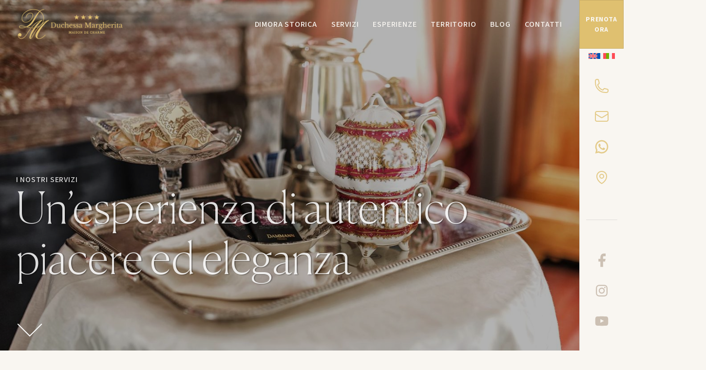

--- FILE ---
content_type: text/html; charset=UTF-8
request_url: https://duchessamargherita.it/servizi/
body_size: 19142
content:
  <!doctype html>
<!--[if lt IE 9]><html class="no-js no-svg ie lt-ie9 lt-ie8 lt-ie7" lang="it-IT"> <![endif]-->
<!--[if IE 9]><html class="no-js no-svg ie ie9 lt-ie9 lt-ie8" lang="it-IT"> <![endif]-->
<!--[if gt IE 9]><!--><html class="no-js no-svg" lang="it-IT"> <!--<![endif]-->
<head>
    <meta charset="UTF-8" />
    <meta http-equiv="Content-Type" content="text/html; charset=UTF-8" />
    <meta name="viewport" content="width=device-width, initial-scale=1" />
    <link rel="author" href="https://duchessamargherita.it/wp-content/themes/duchessa-2/humans.txt" />
    <link rel="pingback" href="https://duchessamargherita.it/xmlrpc.php" />
    <link rel="profile" href="http://gmpg.org/xfn/11" />
    <meta name='robots' content='index, follow, max-image-preview:large, max-snippet:-1, max-video-preview:-1' />
	<style>img:is([sizes="auto" i], [sizes^="auto," i]) { contain-intrinsic-size: 3000px 1500px }</style>
	<link rel="alternate" hreflang="en" href="https://duchessamargherita.it/en/services/" />
<link rel="alternate" hreflang="fr" href="https://duchessamargherita.it/fr/services/" />
<link rel="alternate" hreflang="it" href="https://duchessamargherita.it/servizi/" />
<link rel="alternate" hreflang="x-default" href="https://duchessamargherita.it/servizi/" />

	<!-- This site is optimized with the Yoast SEO plugin v26.1.1 - https://yoast.com/wordpress/plugins/seo/ -->
	<title>Servizi | Residenza d&#039;Epoca a Vicoforte Mondovì - Piemonte | Dimora Storica Duchessa Margherita</title>
	<meta name="description" content="Un’oasi di armonia dove ogni trattamento è un rituale di cura e piacere L’aroma del caffè e la dolcezza delle nostre specialità racchiusi in un’atmosfera" />
	<link rel="canonical" href="https://duchessamargherita.it/servizi/" />
	<meta property="og:locale" content="it_IT" />
	<meta property="og:type" content="article" />
	<meta property="og:title" content="Servizi | Residenza d&#039;Epoca a Vicoforte Mondovì - Piemonte | Dimora Storica Duchessa Margherita" />
	<meta property="og:description" content="Un’oasi di armonia dove ogni trattamento è un rituale di cura e piacere L’aroma del caffè e la dolcezza delle nostre specialità racchiusi in un’atmosfera" />
	<meta property="og:url" content="https://duchessamargherita.it/servizi/" />
	<meta property="og:site_name" content="Dimora Storica Duchessa Margherita" />
	<meta property="article:modified_time" content="2025-11-07T11:16:39+00:00" />
	<meta property="og:image" content="https://duchessamargherita.it/files/2025/10/teiera.jpg" />
	<meta property="og:image:width" content="1920" />
	<meta property="og:image:height" content="1280" />
	<meta property="og:image:type" content="image/jpeg" />
	<meta name="twitter:card" content="summary_large_image" />
	<meta name="twitter:label1" content="Tempo di lettura stimato" />
	<meta name="twitter:data1" content="3 minuti" />
	<!-- / Yoast SEO plugin. -->


<link rel='dns-prefetch' href='//cdn.iubenda.com' />
<link rel='dns-prefetch' href='//www.google.com' />
		<!-- This site uses the Google Analytics by MonsterInsights plugin v9.9.1 - Using Analytics tracking - https://www.monsterinsights.com/ -->
							<script src="//www.googletagmanager.com/gtag/js?id=G-88HC19SBLD"  data-cfasync="false" data-wpfc-render="false" type="text/javascript" async></script>
			<script data-cfasync="false" data-wpfc-render="false" type="text/javascript">
				var mi_version = '9.9.1';
				var mi_track_user = true;
				var mi_no_track_reason = '';
								var MonsterInsightsDefaultLocations = {"page_location":"https:\/\/duchessamargherita.it\/servizi\/"};
								if ( typeof MonsterInsightsPrivacyGuardFilter === 'function' ) {
					var MonsterInsightsLocations = (typeof MonsterInsightsExcludeQuery === 'object') ? MonsterInsightsPrivacyGuardFilter( MonsterInsightsExcludeQuery ) : MonsterInsightsPrivacyGuardFilter( MonsterInsightsDefaultLocations );
				} else {
					var MonsterInsightsLocations = (typeof MonsterInsightsExcludeQuery === 'object') ? MonsterInsightsExcludeQuery : MonsterInsightsDefaultLocations;
				}

								var disableStrs = [
										'ga-disable-G-88HC19SBLD',
									];

				/* Function to detect opted out users */
				function __gtagTrackerIsOptedOut() {
					for (var index = 0; index < disableStrs.length; index++) {
						if (document.cookie.indexOf(disableStrs[index] + '=true') > -1) {
							return true;
						}
					}

					return false;
				}

				/* Disable tracking if the opt-out cookie exists. */
				if (__gtagTrackerIsOptedOut()) {
					for (var index = 0; index < disableStrs.length; index++) {
						window[disableStrs[index]] = true;
					}
				}

				/* Opt-out function */
				function __gtagTrackerOptout() {
					for (var index = 0; index < disableStrs.length; index++) {
						document.cookie = disableStrs[index] + '=true; expires=Thu, 31 Dec 2099 23:59:59 UTC; path=/';
						window[disableStrs[index]] = true;
					}
				}

				if ('undefined' === typeof gaOptout) {
					function gaOptout() {
						__gtagTrackerOptout();
					}
				}
								window.dataLayer = window.dataLayer || [];

				window.MonsterInsightsDualTracker = {
					helpers: {},
					trackers: {},
				};
				if (mi_track_user) {
					function __gtagDataLayer() {
						dataLayer.push(arguments);
					}

					function __gtagTracker(type, name, parameters) {
						if (!parameters) {
							parameters = {};
						}

						if (parameters.send_to) {
							__gtagDataLayer.apply(null, arguments);
							return;
						}

						if (type === 'event') {
														parameters.send_to = monsterinsights_frontend.v4_id;
							var hookName = name;
							if (typeof parameters['event_category'] !== 'undefined') {
								hookName = parameters['event_category'] + ':' + name;
							}

							if (typeof MonsterInsightsDualTracker.trackers[hookName] !== 'undefined') {
								MonsterInsightsDualTracker.trackers[hookName](parameters);
							} else {
								__gtagDataLayer('event', name, parameters);
							}
							
						} else {
							__gtagDataLayer.apply(null, arguments);
						}
					}

					__gtagTracker('js', new Date());
					__gtagTracker('set', {
						'developer_id.dZGIzZG': true,
											});
					if ( MonsterInsightsLocations.page_location ) {
						__gtagTracker('set', MonsterInsightsLocations);
					}
										__gtagTracker('config', 'G-88HC19SBLD', {"forceSSL":"true","link_attribution":"true"} );
										window.gtag = __gtagTracker;										(function () {
						/* https://developers.google.com/analytics/devguides/collection/analyticsjs/ */
						/* ga and __gaTracker compatibility shim. */
						var noopfn = function () {
							return null;
						};
						var newtracker = function () {
							return new Tracker();
						};
						var Tracker = function () {
							return null;
						};
						var p = Tracker.prototype;
						p.get = noopfn;
						p.set = noopfn;
						p.send = function () {
							var args = Array.prototype.slice.call(arguments);
							args.unshift('send');
							__gaTracker.apply(null, args);
						};
						var __gaTracker = function () {
							var len = arguments.length;
							if (len === 0) {
								return;
							}
							var f = arguments[len - 1];
							if (typeof f !== 'object' || f === null || typeof f.hitCallback !== 'function') {
								if ('send' === arguments[0]) {
									var hitConverted, hitObject = false, action;
									if ('event' === arguments[1]) {
										if ('undefined' !== typeof arguments[3]) {
											hitObject = {
												'eventAction': arguments[3],
												'eventCategory': arguments[2],
												'eventLabel': arguments[4],
												'value': arguments[5] ? arguments[5] : 1,
											}
										}
									}
									if ('pageview' === arguments[1]) {
										if ('undefined' !== typeof arguments[2]) {
											hitObject = {
												'eventAction': 'page_view',
												'page_path': arguments[2],
											}
										}
									}
									if (typeof arguments[2] === 'object') {
										hitObject = arguments[2];
									}
									if (typeof arguments[5] === 'object') {
										Object.assign(hitObject, arguments[5]);
									}
									if ('undefined' !== typeof arguments[1].hitType) {
										hitObject = arguments[1];
										if ('pageview' === hitObject.hitType) {
											hitObject.eventAction = 'page_view';
										}
									}
									if (hitObject) {
										action = 'timing' === arguments[1].hitType ? 'timing_complete' : hitObject.eventAction;
										hitConverted = mapArgs(hitObject);
										__gtagTracker('event', action, hitConverted);
									}
								}
								return;
							}

							function mapArgs(args) {
								var arg, hit = {};
								var gaMap = {
									'eventCategory': 'event_category',
									'eventAction': 'event_action',
									'eventLabel': 'event_label',
									'eventValue': 'event_value',
									'nonInteraction': 'non_interaction',
									'timingCategory': 'event_category',
									'timingVar': 'name',
									'timingValue': 'value',
									'timingLabel': 'event_label',
									'page': 'page_path',
									'location': 'page_location',
									'title': 'page_title',
									'referrer' : 'page_referrer',
								};
								for (arg in args) {
																		if (!(!args.hasOwnProperty(arg) || !gaMap.hasOwnProperty(arg))) {
										hit[gaMap[arg]] = args[arg];
									} else {
										hit[arg] = args[arg];
									}
								}
								return hit;
							}

							try {
								f.hitCallback();
							} catch (ex) {
							}
						};
						__gaTracker.create = newtracker;
						__gaTracker.getByName = newtracker;
						__gaTracker.getAll = function () {
							return [];
						};
						__gaTracker.remove = noopfn;
						__gaTracker.loaded = true;
						window['__gaTracker'] = __gaTracker;
					})();
									} else {
										console.log("");
					(function () {
						function __gtagTracker() {
							return null;
						}

						window['__gtagTracker'] = __gtagTracker;
						window['gtag'] = __gtagTracker;
					})();
									}
			</script>
			
							<!-- / Google Analytics by MonsterInsights -->
		<script type="text/javascript">
/* <![CDATA[ */
window._wpemojiSettings = {"baseUrl":"https:\/\/s.w.org\/images\/core\/emoji\/16.0.1\/72x72\/","ext":".png","svgUrl":"https:\/\/s.w.org\/images\/core\/emoji\/16.0.1\/svg\/","svgExt":".svg","source":{"concatemoji":"https:\/\/duchessamargherita.it\/wp-includes\/js\/wp-emoji-release.min.js?ver=6.8.3"}};
/*! This file is auto-generated */
!function(s,n){var o,i,e;function c(e){try{var t={supportTests:e,timestamp:(new Date).valueOf()};sessionStorage.setItem(o,JSON.stringify(t))}catch(e){}}function p(e,t,n){e.clearRect(0,0,e.canvas.width,e.canvas.height),e.fillText(t,0,0);var t=new Uint32Array(e.getImageData(0,0,e.canvas.width,e.canvas.height).data),a=(e.clearRect(0,0,e.canvas.width,e.canvas.height),e.fillText(n,0,0),new Uint32Array(e.getImageData(0,0,e.canvas.width,e.canvas.height).data));return t.every(function(e,t){return e===a[t]})}function u(e,t){e.clearRect(0,0,e.canvas.width,e.canvas.height),e.fillText(t,0,0);for(var n=e.getImageData(16,16,1,1),a=0;a<n.data.length;a++)if(0!==n.data[a])return!1;return!0}function f(e,t,n,a){switch(t){case"flag":return n(e,"\ud83c\udff3\ufe0f\u200d\u26a7\ufe0f","\ud83c\udff3\ufe0f\u200b\u26a7\ufe0f")?!1:!n(e,"\ud83c\udde8\ud83c\uddf6","\ud83c\udde8\u200b\ud83c\uddf6")&&!n(e,"\ud83c\udff4\udb40\udc67\udb40\udc62\udb40\udc65\udb40\udc6e\udb40\udc67\udb40\udc7f","\ud83c\udff4\u200b\udb40\udc67\u200b\udb40\udc62\u200b\udb40\udc65\u200b\udb40\udc6e\u200b\udb40\udc67\u200b\udb40\udc7f");case"emoji":return!a(e,"\ud83e\udedf")}return!1}function g(e,t,n,a){var r="undefined"!=typeof WorkerGlobalScope&&self instanceof WorkerGlobalScope?new OffscreenCanvas(300,150):s.createElement("canvas"),o=r.getContext("2d",{willReadFrequently:!0}),i=(o.textBaseline="top",o.font="600 32px Arial",{});return e.forEach(function(e){i[e]=t(o,e,n,a)}),i}function t(e){var t=s.createElement("script");t.src=e,t.defer=!0,s.head.appendChild(t)}"undefined"!=typeof Promise&&(o="wpEmojiSettingsSupports",i=["flag","emoji"],n.supports={everything:!0,everythingExceptFlag:!0},e=new Promise(function(e){s.addEventListener("DOMContentLoaded",e,{once:!0})}),new Promise(function(t){var n=function(){try{var e=JSON.parse(sessionStorage.getItem(o));if("object"==typeof e&&"number"==typeof e.timestamp&&(new Date).valueOf()<e.timestamp+604800&&"object"==typeof e.supportTests)return e.supportTests}catch(e){}return null}();if(!n){if("undefined"!=typeof Worker&&"undefined"!=typeof OffscreenCanvas&&"undefined"!=typeof URL&&URL.createObjectURL&&"undefined"!=typeof Blob)try{var e="postMessage("+g.toString()+"("+[JSON.stringify(i),f.toString(),p.toString(),u.toString()].join(",")+"));",a=new Blob([e],{type:"text/javascript"}),r=new Worker(URL.createObjectURL(a),{name:"wpTestEmojiSupports"});return void(r.onmessage=function(e){c(n=e.data),r.terminate(),t(n)})}catch(e){}c(n=g(i,f,p,u))}t(n)}).then(function(e){for(var t in e)n.supports[t]=e[t],n.supports.everything=n.supports.everything&&n.supports[t],"flag"!==t&&(n.supports.everythingExceptFlag=n.supports.everythingExceptFlag&&n.supports[t]);n.supports.everythingExceptFlag=n.supports.everythingExceptFlag&&!n.supports.flag,n.DOMReady=!1,n.readyCallback=function(){n.DOMReady=!0}}).then(function(){return e}).then(function(){var e;n.supports.everything||(n.readyCallback(),(e=n.source||{}).concatemoji?t(e.concatemoji):e.wpemoji&&e.twemoji&&(t(e.twemoji),t(e.wpemoji)))}))}((window,document),window._wpemojiSettings);
/* ]]> */
</script>
<style id='wp-emoji-styles-inline-css' type='text/css'>

	img.wp-smiley, img.emoji {
		display: inline !important;
		border: none !important;
		box-shadow: none !important;
		height: 1em !important;
		width: 1em !important;
		margin: 0 0.07em !important;
		vertical-align: -0.1em !important;
		background: none !important;
		padding: 0 !important;
	}
</style>
<link rel='stylesheet' id='duchessa-2-css' href='https://duchessamargherita.it/wp-content/themes/duchessa-2/style.css?ver=1.19' type='text/css' media='all' />

<script  type="text/javascript" class=" _iub_cs_skip" type="text/javascript" id="iubenda-head-inline-scripts-0">
/* <![CDATA[ */

var _iub = _iub || [];
_iub.csConfiguration = {"ccpaApplies":true,"consentOnContinuedBrowsing":false,"enableCcpa":true,"invalidateConsentWithoutLog":true,"perPurposeConsent":true,"siteId":787717,"cookiePolicyId":8095519,"lang":"it", "banner":{ "acceptButtonCaptionColor":"#FFFFFF","acceptButtonColor":"#0073CE","acceptButtonDisplay":true,"backgroundColor":"#FFFFFF","brandBackgroundColor":"#FFFFFF","brandTextColor":"#000000","closeButtonRejects":true,"customizeButtonCaptionColor":"#4D4D4D","customizeButtonColor":"#DADADA","customizeButtonDisplay":true,"explicitWithdrawal":true,"listPurposes":true,"rejectButtonCaptionColor":"#FFFFFF","rejectButtonColor":"#0073CE","rejectButtonDisplay":true,"textColor":"#000000" }};
/* ]]> */
</script>
<script  type="text/javascript" class=" _iub_cs_skip" type="text/javascript" src="//cdn.iubenda.com/cs/ccpa/stub.js?ver=3.12.4" id="iubenda-head-scripts-0-js"></script>
<script  type="text/javascript" charset="UTF-8" async="" class=" _iub_cs_skip" type="text/javascript" src="//cdn.iubenda.com/cs/iubenda_cs.js?ver=3.12.4" id="iubenda-head-scripts-1-js"></script>
<script type="text/javascript" id="wpml-cookie-js-extra">
/* <![CDATA[ */
var wpml_cookies = {"wp-wpml_current_language":{"value":"it","expires":1,"path":"\/"}};
var wpml_cookies = {"wp-wpml_current_language":{"value":"it","expires":1,"path":"\/"}};
/* ]]> */
</script>
<script type="text/javascript" src="https://duchessamargherita.it/wp-content/plugins/sitepress-multilingual-cms/res/js/cookies/language-cookie.js?ver=483900" id="wpml-cookie-js" defer="defer" data-wp-strategy="defer"></script>
<script type="text/javascript" src="https://duchessamargherita.it/wp-content/plugins/google-analytics-premium/assets/js/frontend-gtag.js?ver=9.9.1" id="monsterinsights-frontend-script-js" async="async" data-wp-strategy="async"></script>
<script data-cfasync="false" data-wpfc-render="false" type="text/javascript" id='monsterinsights-frontend-script-js-extra'>/* <![CDATA[ */
var monsterinsights_frontend = {"js_events_tracking":"true","download_extensions":"doc,pdf,ppt,zip,xls,docx,pptx,xlsx","inbound_paths":"[{\"path\":\"\\\/go\\\/\",\"label\":\"affiliate\"},{\"path\":\"\\\/recommend\\\/\",\"label\":\"affiliate\"}]","home_url":"https:\/\/duchessamargherita.it","hash_tracking":"false","v4_id":"G-88HC19SBLD"};/* ]]> */
</script>
<script type="text/javascript" src="https://duchessamargherita.it/wp-content/themes/glocaltheme/assets/scripts/vendor.js?ver=1.19" id="gt-vendors-js" defer="defer" data-wp-strategy="defer"></script>
<script type="text/javascript" src="https://duchessamargherita.it/wp-content/themes/glocaltheme/assets/scripts/main.js?ver=1.19" id="gt-main-js" defer="defer" data-wp-strategy="defer"></script>
<link rel="https://api.w.org/" href="https://duchessamargherita.it/wp-json/" /><link rel="alternate" title="JSON" type="application/json" href="https://duchessamargherita.it/wp-json/wp/v2/pages/13" /><link rel="EditURI" type="application/rsd+xml" title="RSD" href="https://duchessamargherita.it/xmlrpc.php?rsd" />
<meta name="generator" content="WordPress 6.8.3" />
<link rel='shortlink' href='https://duchessamargherita.it/?p=13' />
<link rel="alternate" title="oEmbed (JSON)" type="application/json+oembed" href="https://duchessamargherita.it/wp-json/oembed/1.0/embed?url=https%3A%2F%2Fduchessamargherita.it%2Fservizi%2F" />
<link rel="alternate" title="oEmbed (XML)" type="text/xml+oembed" href="https://duchessamargherita.it/wp-json/oembed/1.0/embed?url=https%3A%2F%2Fduchessamargherita.it%2Fservizi%2F&#038;format=xml" />
<meta name="generator" content="WPML ver:4.8.3 stt:1,7,53;" />
<link rel="preconnect" href="https://fonts.googleapis.com">
<link rel="preconnect" href="https://fonts.gstatic.com" crossorigin>
<link href="https://fonts.googleapis.com/css2?family=Source+Sans+3:ital,wght@0,200..900;1,200..900&family=Stoke:wght@300;400&family=Young+Serif&display=swap" rel="stylesheet"><link rel="icon" href="https://duchessamargherita.it/files/2025/09/cropped-logo-32x32.png" sizes="32x32" />
<link rel="icon" href="https://duchessamargherita.it/files/2025/09/cropped-logo-192x192.png" sizes="192x192" />
<link rel="apple-touch-icon" href="https://duchessamargherita.it/files/2025/09/cropped-logo-180x180.png" />
<meta name="msapplication-TileImage" content="https://duchessamargherita.it/files/2025/09/cropped-logo-270x270.png" />
		<style type="text/css" id="wp-custom-css">
			.page-id-17 .heading-hero img {
	object-position: top center;
}		</style>
		
    <script type="application/ld+json">{"@context":"https:\/\/schema.org","@graph":[{"@type":"WebPage","@id":"https:\/\/duchessamargherita.it\/servizi\/","name":"Un\u2019esperienza di autentico piacere ed eleganza","description":"Servizi gratuiti  La Dimora storica Duchessa Margherita mette a vostra disposizione servizi gratuiti per regalarvi un soggiorno di pieno relax:  Free Bar Wi-Fi Gratuito Parcheggio privato Plastic Free Climatizzazione Completa Paesaggi Unesco Le nostre proposte  La Dimora storica Duchessa Margherita mette a vostra&hellip;","isFamilyFriendly":true,"datePublished":"2025-09-22T09:18:04+02:00","dateModified":"2025-11-07T12:16:39+01:00","isPartOf":{"@id":"https:\/\/duchessamargherita.it\/#website"},"about":{"@id":"https:\/\/duchessamargherita.it\/#organization"},"image":{"@id":"https:\/\/duchessamargherita.it\/servizi\/#primaryimage"},"breadcrumb":{"@id":"https:\/\/duchessamargherita.it\/servizi\/#breadcrumb"},"inLanguage":"it-IT"},{"@type":"ImageObject","@id":"https:\/\/duchessamargherita.it\/servizi\/#primaryimage","url":"https:\/\/duchessamargherita.it\/files\/2025\/10\/teiera.jpg","contentUrl":"https:\/\/duchessamargherita.it\/files\/2025\/10\/teiera.jpg","width":1920,"height":1280},{"@type":"WebSite","@id":"https:\/\/duchessamargherita.it\/#website","url":"https:\/\/duchessamargherita.it\/","name":"Dimora Storica Duchessa Margherita","description":"Residenza d&#039;Epoca a Vicoforte Mondov\u00ec - Piemonte","alternateName":"Dimora Storica Duchessa Margherita","inLanguage":"it-IT","publisher":{"@id":"https:\/\/duchessamargherita.it\/#organization"},"potentialAction":[{"@type":"SearchAction","target":{"@type":"EntryPoint","urlTemplate":"https:\/\/duchessamargherita.it\/?s={search_term_string}"},"query-input":{"@type":"PropertyValueSpecification","valueRequired":true,"valueName":"search_term_string"}}]},{"@type":"Organization","@id":"https:\/\/duchessamargherita.it\/#organization","name":"Dimora Storica Duchessa Margherita","alternateName":"Dimora Storica Duchessa Margherita","url":"https:\/\/duchessamargherita.it\/","image":{"@id":"https:\/\/duchessamargherita.it\/#logoImage"},"logo":{"@type":"ImageObject","url":"https:\/\/duchessamargherita.it\/files\/2025\/09\/logo.png","@id":"https:\/\/duchessamargherita.it\/#logoImage","contentUrl":"https:\/\/duchessamargherita.it\/files\/2025\/09\/logo.png","width":null,"height":null}},{"@type":"BreadcrumbList","@id":"https:\/\/duchessamargherita.it\/servizi\/#breadcrumb","itemListElement":[{"@type":"ListItem","position":1,"name":"Home","item":"https:\/\/duchessamargherita.it\/"},{"@type":"ListItem","position":2,"name":"Servizi"}]}]}</script>
    
    
          </head>
  <body class="wp-singular page-template-default page page-id-13 page-parent wp-embed-responsive wp-theme-glocaltheme wp-child-theme-duchessa-2 current-language-it">
  
    <!-- Global body scripts -->
    

    <!-- Single body scripts // TODO - should be added otherwise because it's not getting taxonomies. -->
    

    <div id="site" class="site site--type-page site--layout-full site--heading-hero ">
              <div id="mobile-nav" class="mobile-nav mobile-nav--hide js-mobile-nav">
  <div id="mobile-nav-close" class="mobile-nav__bg" data-target="#mobile-nav">
  </div>
  <nav class="mobile-nav__inner">
    <ul class="accordion-menu mobile-nav__accordion-menu" data-type="accordion" data-accordion-type="multiple">
      <li id="accordion-menu__item-29" class="menu-item menu-item-type-post_type menu-item-object-page menu-item-29 menu-item-has-children accordion-menu__item accordion-menu__item--mobile-nav">
      <a title="Dimora Storica" class="accordion-menu__link accordion-menu__link--mobile-nav" href="https://duchessamargherita.it/dimora-storica/" target="_self">
        Dimora Storica
      </a>
              <span class="accordion-menu__trigger" data-type="accordion-trigger" data-state="closed">
          <span class="accordion-menu__trigger-icon">
          </span>
        </span>
        <div class="accordion-menu__submenu" data-type="accordion-content" data-state="closed">
          <ul class="accordion-menu mobile-nav__accordion-menu" data-type="accordion" data-accordion-type="multiple">
      <li id="accordion-menu__item-6693" class="menu-item menu-item-type-post_type menu-item-object-page menu-item-6693 accordion-menu__item accordion-menu__item--submenu-mobile-nav">
      <a title="Gallery" class="accordion-menu__link accordion-menu__link--submenu-mobile-nav" href="https://duchessamargherita.it/dimora-storica/gallery/" target="_self">
        Gallery
      </a>
          </li>
      <li id="accordion-menu__item-6695" class="menu-item menu-item-type-post_type menu-item-object-page menu-item-6695 accordion-menu__item accordion-menu__item--submenu-mobile-nav">
      <a title="Green Hotel" class="accordion-menu__link accordion-menu__link--submenu-mobile-nav" href="https://duchessamargherita.it/dimora-storica/green-hotel/" target="_self">
        Green Hotel
      </a>
          </li>
  </ul>        </div>
          </li>
      <li id="accordion-menu__item-33" class="menu-item menu-item-type-post_type menu-item-object-page current-menu-item page_item page-item-13 current_page_item menu-item-33 menu-item-has-children accordion-menu__item accordion-menu__item--mobile-nav">
      <a title="Servizi" class="accordion-menu__link accordion-menu__link--mobile-nav" href="https://duchessamargherita.it/servizi/" target="_self">
        Servizi
      </a>
              <span class="accordion-menu__trigger" data-type="accordion-trigger" data-state="closed">
          <span class="accordion-menu__trigger-icon">
          </span>
        </span>
        <div class="accordion-menu__submenu" data-type="accordion-content" data-state="closed">
          <ul class="accordion-menu mobile-nav__accordion-menu" data-type="accordion" data-accordion-type="multiple">
      <li id="accordion-menu__item-6323" class="menu-item menu-item-type-post_type menu-item-object-page menu-item-6323 accordion-menu__item accordion-menu__item--submenu-mobile-nav">
      <a title="Wellness &amp; Beauty" class="accordion-menu__link accordion-menu__link--submenu-mobile-nav" href="https://duchessamargherita.it/servizi/wellness-beauty/" target="_self">
        Wellness &amp; Beauty
      </a>
          </li>
      <li id="accordion-menu__item-6325" class="menu-item menu-item-type-post_type menu-item-object-page menu-item-6325 accordion-menu__item accordion-menu__item--submenu-mobile-nav">
      <a title="Caffetteria" class="accordion-menu__link accordion-menu__link--submenu-mobile-nav" href="https://duchessamargherita.it/servizi/caffetteria/" target="_self">
        Caffetteria
      </a>
          </li>
  </ul>        </div>
          </li>
      <li id="accordion-menu__item-31" class="menu-item menu-item-type-post_type menu-item-object-page menu-item-31 menu-item-has-children accordion-menu__item accordion-menu__item--mobile-nav">
      <a title="Esperienze" class="accordion-menu__link accordion-menu__link--mobile-nav" href="https://duchessamargherita.it/pacchetti/" target="_self">
        Esperienze
      </a>
              <span class="accordion-menu__trigger" data-type="accordion-trigger" data-state="closed">
          <span class="accordion-menu__trigger-icon">
          </span>
        </span>
        <div class="accordion-menu__submenu" data-type="accordion-content" data-state="closed">
          <ul class="accordion-menu mobile-nav__accordion-menu" data-type="accordion" data-accordion-type="multiple">
      <li id="accordion-menu__item-6697" class="menu-item menu-item-type-taxonomy menu-item-object-vacation_package_cat menu-item-6697 accordion-menu__item accordion-menu__item--submenu-mobile-nav">
      <a title="Gusto &amp; Cultura" class="accordion-menu__link accordion-menu__link--submenu-mobile-nav" href="https://duchessamargherita.it/vacation-package-category/promozioni-gusto-e-cultura/" target="_self">
        Gusto &amp; Cultura
      </a>
          </li>
      <li id="accordion-menu__item-6699" class="menu-item menu-item-type-taxonomy menu-item-object-vacation_package_cat menu-item-6699 accordion-menu__item accordion-menu__item--submenu-mobile-nav">
      <a title="Degustazioni &amp; Cantine" class="accordion-menu__link accordion-menu__link--submenu-mobile-nav" href="https://duchessamargherita.it/vacation-package-category/degustazioni-e-cantine-di-langa/" target="_self">
        Degustazioni &amp; Cantine
      </a>
          </li>
      <li id="accordion-menu__item-6701" class="menu-item menu-item-type-taxonomy menu-item-object-vacation_package_cat menu-item-6701 accordion-menu__item accordion-menu__item--submenu-mobile-nav">
      <a title="Wellness in Dimora" class="accordion-menu__link accordion-menu__link--submenu-mobile-nav" href="https://duchessamargherita.it/vacation-package-category/wellness-in-dimora/" target="_self">
        Wellness in Dimora
      </a>
          </li>
      <li id="accordion-menu__item-7711" class="menu-item menu-item-type-taxonomy menu-item-object-vacation_package_cat menu-item-7711 accordion-menu__item accordion-menu__item--submenu-mobile-nav">
      <a title="Dolci Feste 2025" class="accordion-menu__link accordion-menu__link--submenu-mobile-nav" href="https://duchessamargherita.it/vacation-package-category/dolci-feste-2025/" target="_self">
        Dolci Feste 2025
      </a>
          </li>
  </ul>        </div>
          </li>
      <li id="accordion-menu__item-35" class="menu-item menu-item-type-post_type menu-item-object-page menu-item-35 accordion-menu__item accordion-menu__item--mobile-nav">
      <a title="Territorio" class="accordion-menu__link accordion-menu__link--mobile-nav" href="https://duchessamargherita.it/territorio/" target="_self">
        Territorio
      </a>
          </li>
      <li id="accordion-menu__item-25" class="menu-item menu-item-type-post_type menu-item-object-page menu-item-25 accordion-menu__item accordion-menu__item--mobile-nav">
      <a title="Blog" class="accordion-menu__link accordion-menu__link--mobile-nav" href="https://duchessamargherita.it/blog/" target="_self">
        Blog
      </a>
          </li>
      <li id="accordion-menu__item-27" class="menu-item menu-item-type-post_type menu-item-object-page menu-item-27 accordion-menu__item accordion-menu__item--mobile-nav">
      <a title="Contatti" class="accordion-menu__link accordion-menu__link--mobile-nav" href="https://duchessamargherita.it/contatti/" target="_self">
        Contatti
      </a>
          </li>
  </ul>
    <div class="mobile-nav__language">
<div class="wpml-ls-statics-shortcode_actions wpml-ls wpml-ls-legacy-list-horizontal">
	<ul role="menu"><li class="wpml-ls-slot-shortcode_actions wpml-ls-item wpml-ls-item-en wpml-ls-first-item wpml-ls-item-legacy-list-horizontal" role="none">
				<a href="https://duchessamargherita.it/en/services/" class="wpml-ls-link" role="menuitem"  aria-label="Passa a Inglese" title="Passa a Inglese" >
                                                        <img
            class="wpml-ls-flag"
            src="https://duchessamargherita.it/wp-content/plugins/sitepress-multilingual-cms/res/flags/en.svg"
            alt="Inglese"
            width=18
            height=12
    /></a>
			</li><li class="wpml-ls-slot-shortcode_actions wpml-ls-item wpml-ls-item-fr wpml-ls-item-legacy-list-horizontal" role="none">
				<a href="https://duchessamargherita.it/fr/services/" class="wpml-ls-link" role="menuitem"  aria-label="Passa a Francese" title="Passa a Francese" >
                                                        <img
            class="wpml-ls-flag"
            src="https://duchessamargherita.it/wp-content/plugins/sitepress-multilingual-cms/res/flags/fr.svg"
            alt="Francese"
            width=18
            height=12
    /></a>
			</li><li class="wpml-ls-slot-shortcode_actions wpml-ls-item wpml-ls-item-it wpml-ls-current-language wpml-ls-last-item wpml-ls-item-legacy-list-horizontal" role="none">
				<a href="https://duchessamargherita.it/servizi/" class="wpml-ls-link" role="menuitem" >
                                                        <img
            class="wpml-ls-flag"
            src="https://duchessamargherita.it/wp-content/plugins/sitepress-multilingual-cms/res/flags/it.svg"
            alt="Italiano"
            width=18
            height=12
    /></a>
			</li></ul>
</div>
</div>  </nav>
</div>
        <header id="header" class="header header--type-page header--layout-full header--heading-hero">
            
  <div class="header__inner">
    <div class="header__row">
      <!-- custom logo -->
              <div class="header__logo logo logo--is-desktop">
          <a class="logo__link" title="Dimora Storica Duchessa Margherita logo" href="https://duchessamargherita.it">
            <img width="" height="" class="logo__image" src="https://duchessamargherita.it/files/2025/09/logo.png" alt="Dimora Storica Duchessa Margherita logo" />
          </a>
        </div>
              <div class="header__logo logo logo--is-mobile">
          <a class="logo__link" title="Dimora Storica Duchessa Margherita logo" href="https://duchessamargherita.it">
            <img width="" height="" class="logo__image" src="https://duchessamargherita.it/files/2025/11/logo_gold.png" alt="Dimora Storica Duchessa Margherita logo" />
          </a>
        </div>
      
                        <!-- Main nav -->
          <div class="nav nav--primary header__nav">
  <ul class="menu menu--primary nav__menu">
      <li id="menu__item-29" class="menu-item menu-item-type-post_type menu-item-object-page menu-item-29 menu-item-has-children menu__item menu__item--primary">
      <a title="Dimora Storica" class="menu__link menu__link--primary" href="https://duchessamargherita.it/dimora-storica/" target="_self">
        Dimora Storica
      </a>
              <div class="menu__submenu">
          <ul class="menu menu--submenu menu__menu">
      <li id="menu__item-6693" class="menu-item menu-item-type-post_type menu-item-object-page menu-item-6693 menu__item menu__item--submenu">
      <a title="Gallery" class="menu__link menu__link--submenu" href="https://duchessamargherita.it/dimora-storica/gallery/" target="_self">
        Gallery
      </a>
          </li>
      <li id="menu__item-6695" class="menu-item menu-item-type-post_type menu-item-object-page menu-item-6695 menu__item menu__item--submenu">
      <a title="Green Hotel" class="menu__link menu__link--submenu" href="https://duchessamargherita.it/dimora-storica/green-hotel/" target="_self">
        Green Hotel
      </a>
          </li>
  </ul>        </div>
          </li>
      <li id="menu__item-33" class="menu-item menu-item-type-post_type menu-item-object-page current-menu-item page_item page-item-13 current_page_item menu-item-33 menu-item-has-children menu__item menu__item--primary">
      <a title="Servizi" class="menu__link menu__link--primary" href="https://duchessamargherita.it/servizi/" target="_self">
        Servizi
      </a>
              <div class="menu__submenu">
          <ul class="menu menu--submenu menu__menu">
      <li id="menu__item-6323" class="menu-item menu-item-type-post_type menu-item-object-page menu-item-6323 menu__item menu__item--submenu">
      <a title="Wellness &amp; Beauty" class="menu__link menu__link--submenu" href="https://duchessamargherita.it/servizi/wellness-beauty/" target="_self">
        Wellness &amp; Beauty
      </a>
          </li>
      <li id="menu__item-6325" class="menu-item menu-item-type-post_type menu-item-object-page menu-item-6325 menu__item menu__item--submenu">
      <a title="Caffetteria" class="menu__link menu__link--submenu" href="https://duchessamargherita.it/servizi/caffetteria/" target="_self">
        Caffetteria
      </a>
          </li>
  </ul>        </div>
          </li>
      <li id="menu__item-31" class="menu-item menu-item-type-post_type menu-item-object-page menu-item-31 menu-item-has-children menu__item menu__item--primary">
      <a title="Esperienze" class="menu__link menu__link--primary" href="https://duchessamargherita.it/pacchetti/" target="_self">
        Esperienze
      </a>
              <div class="menu__submenu">
          <ul class="menu menu--submenu menu__menu">
      <li id="menu__item-6697" class="menu-item menu-item-type-taxonomy menu-item-object-vacation_package_cat menu-item-6697 menu__item menu__item--submenu">
      <a title="Gusto &amp; Cultura" class="menu__link menu__link--submenu" href="https://duchessamargherita.it/vacation-package-category/promozioni-gusto-e-cultura/" target="_self">
        Gusto &amp; Cultura
      </a>
          </li>
      <li id="menu__item-6699" class="menu-item menu-item-type-taxonomy menu-item-object-vacation_package_cat menu-item-6699 menu__item menu__item--submenu">
      <a title="Degustazioni &amp; Cantine" class="menu__link menu__link--submenu" href="https://duchessamargherita.it/vacation-package-category/degustazioni-e-cantine-di-langa/" target="_self">
        Degustazioni &amp; Cantine
      </a>
          </li>
      <li id="menu__item-6701" class="menu-item menu-item-type-taxonomy menu-item-object-vacation_package_cat menu-item-6701 menu__item menu__item--submenu">
      <a title="Wellness in Dimora" class="menu__link menu__link--submenu" href="https://duchessamargherita.it/vacation-package-category/wellness-in-dimora/" target="_self">
        Wellness in Dimora
      </a>
          </li>
      <li id="menu__item-7711" class="menu-item menu-item-type-taxonomy menu-item-object-vacation_package_cat menu-item-7711 menu__item menu__item--submenu">
      <a title="Dolci Feste 2025" class="menu__link menu__link--submenu" href="https://duchessamargherita.it/vacation-package-category/dolci-feste-2025/" target="_self">
        Dolci Feste 2025
      </a>
          </li>
  </ul>        </div>
          </li>
      <li id="menu__item-35" class="menu-item menu-item-type-post_type menu-item-object-page menu-item-35 menu__item menu__item--primary">
      <a title="Territorio" class="menu__link menu__link--primary" href="https://duchessamargherita.it/territorio/" target="_self">
        Territorio
      </a>
          </li>
      <li id="menu__item-25" class="menu-item menu-item-type-post_type menu-item-object-page menu-item-25 menu__item menu__item--primary">
      <a title="Blog" class="menu__link menu__link--primary" href="https://duchessamargherita.it/blog/" target="_self">
        Blog
      </a>
          </li>
      <li id="menu__item-27" class="menu-item menu-item-type-post_type menu-item-object-page menu-item-27 menu__item menu__item--primary">
      <a title="Contatti" class="menu__link menu__link--primary" href="https://duchessamargherita.it/contatti/" target="_self">
        Contatti
      </a>
          </li>
  </ul></div>
                <!-- Secodnary nav -->
                <ul class="header__book">
          <li class="header__book-item">
            <a class="header__book-link button" href="https://app.thebookingbutton.com/properties/duchessamargherita?locale=it&check_in_date=01-02-2017&check_out_date=02-02-2017&number_adults=2" target="_blank" rel="nofollow" title="Prenota Ora">
              <span class="header__book-text">Prenota Ora</span>
            </a>
          </li>
        </ul>
        <!-- hamburger -->
                  <div data-target="#mobile-nav" class="hamburger hamburger--open header__hamburger js-hamburger-toggler">
    <span class="hamburger__line hamburger__line--is-top"></span>
    <span class="hamburger__line hamburger__line--is-center"></span>
    <span class="hamburger__line hamburger__line--is-bottom"></span>
  </div>

                </div>
  </div>
</header>      
          <article id="main" class="main main--type-page main--layout-full main--heading-hero">

            <!-- Title -->
    
<header id="title" class="heading-hero heading-hero--layout-full heading-hero--align-default heading-hero--has-image">
      <div class="heading-hero__image heading-hero__image--align-default heading-hero__image--position-default">
      <picture class="ratio__content" alt="teiera" title="teiera" src="https://duchessamargherita.it/files/2025/10/teiera.jpg" data-caption="">

                <source srcset="https://duchessamargherita.it/files/2025/10/teiera.jpg" media="(min-width: 1400px)" />

              <source srcset="https://duchessamargherita.it/files/2025/10/teiera-1400x875.jpg" media="(min-width: 574px)" />

              <source srcset="https://duchessamargherita.it/files/2025/10/teiera-574x765.jpg" />

                  <img width="1920" height="1280" alt="teiera" title="teiera" data-caption="" src="https://duchessamargherita.it/files/2025/10/teiera.jpg" data-src="https://duchessamargherita.it/files/2025/10/teiera.jpg"/>

        
</picture>
    </div>
    <div class="heading-hero__overlay heading-hero__overlay--is-default"></div>
    <div class="heading-hero__inner">
    <div class="heading-hero__content heading-hero__content--align-default">
      <h1 class="heading-hero__title-container">
                  <span class="heading-hero__tagline">
            I Nostri Servizi
          </span>
                <span class="heading-hero__title heading-hero__title--p1">Un’esperienza di autentico</span>
                  <span class="heading-hero__title heading-hero__title--p2">piacere ed eleganza</span>
              </h1>

                </div>
    <div class="heading-hero__scroll">
      <span class="heading-hero__scroll-link">
        <a href="#inner" class="heading-hero__scroll-icon"></a>
      </span>
    </div>
  </div>

</header>
  
      <div id="inner" class="main__inner main__inner--type-page  main__inner--layout-full main__inner--heading-hero page page--layout-full inner">
              <div class="page__typography typography typography--full">
      <section class="grid grid--mt-default grid--mb-default grid--align-full grid--no-background  __grid ">
  <div class="grid__inner grid__inner--align-full">
        <header class="grid__header">
        <div class="grid__title-container grid__title-container--teaser-iconboxes">
          <h2 class="grid__title grid__title--teaser-iconboxes">
            Servizi gratuiti
          </h2>
                      <p class="grid__subtitle grid__subtitle--teaser-iconboxes">
              La Dimora storica Duchessa Margherita mette a vostra disposizione servizi gratuiti per regalarvi un soggiorno di pieno relax:
            </p>
                  </div>
              </header>
        <ul class="grid__row grid__row--columns-3 grid__row--valign-top iconboxes iconboxes--columns-3">
              
<li class="iconbox iconbox--3-cols">
  <div class="iconbox__inner">
    <div class="iconbox__icon">
                        <img decoding="async" loading="lazy" class="iconbox__image lazy" src="https://duchessamargherita.it/files/2025/10/wine-tasting-350x350.png" title="Free Bar" alt="Free Bar" />
                  </div>
    <h3 class="iconbox__title h6">
      Free Bar
    </h3>
          </div>
</li>

<li class="iconbox iconbox--3-cols">
  <div class="iconbox__inner">
    <div class="iconbox__icon">
                        <img decoding="async" loading="lazy" class="iconbox__image lazy" src="https://duchessamargherita.it/files/2025/10/wifi-signal-350x350.png" title="Wi-Fi Gratuito" alt="Wi-Fi Gratuito" />
                  </div>
    <h3 class="iconbox__title h6">
      Wi-Fi Gratuito
    </h3>
          </div>
</li>

<li class="iconbox iconbox--3-cols">
  <div class="iconbox__inner">
    <div class="iconbox__icon">
                        <img decoding="async" loading="lazy" class="iconbox__image lazy" src="https://duchessamargherita.it/files/2025/10/parking-350x350.png" title="Parcheggio privato" alt="Parcheggio privato" />
                  </div>
    <h3 class="iconbox__title h6">
      Parcheggio privato
    </h3>
          </div>
</li>

<li class="iconbox iconbox--3-cols">
  <div class="iconbox__inner">
    <div class="iconbox__icon">
                        <img decoding="async" loading="lazy" class="iconbox__image lazy" src="https://duchessamargherita.it/files/2025/10/free-350x350.png" title="Plastic Free" alt="Plastic Free" />
                  </div>
    <h3 class="iconbox__title h6">
      Plastic Free
    </h3>
          </div>
</li>

<li class="iconbox iconbox--3-cols">
  <div class="iconbox__inner">
    <div class="iconbox__icon">
                        <img decoding="async" loading="lazy" class="iconbox__image lazy" src="https://duchessamargherita.it/files/2025/10/air-conditioner-350x350.png" title="Climatizzazione Completa" alt="Climatizzazione Completa" />
                  </div>
    <h3 class="iconbox__title h6">
      Climatizzazione Completa
    </h3>
          </div>
</li>

<li class="iconbox iconbox--3-cols">
  <div class="iconbox__inner">
    <div class="iconbox__icon">
                        <img decoding="async" loading="lazy" class="iconbox__image lazy" src="https://duchessamargherita.it/files/2025/10/unesco-350x350.png" title="Paesaggi Unesco" alt="Paesaggi Unesco" />
                  </div>
    <h3 class="iconbox__title h6">
      Paesaggi Unesco
    </h3>
          </div>
</li>

          </ul>
  </div>
</section>

<section class="grid grid--mt-default grid--mb-default grid--align-full grid--no-background  __grid ">
  <div class="grid__inner grid__inner--align-full">
        <header class="grid__header">
        <div class="grid__title-container grid__title-container--teaser-combos">
          <h2 class="grid__title grid__title--teaser-combos">
            Le nostre proposte
          </h2>
                      <p class="grid__subtitle grid__subtitle--teaser-combos">
              La Dimora storica Duchessa Margherita mette a vostra disposizione servizi gratuiti per regalarvi un soggiorno di pieno relax
            </p>
                  </div>
              </header>
        <ul class="grid__row grid__row--columns-3 grid__row--valign-top combos combos--columns-3">
              
<li class="combo combo--3-cols combo--align-center combo--textalign-default combo--has-background has-dark-background-color combos__combo wp-elements-005612ad7d88f4f2b47706fd41a462f2">
      <div class="combo__bg combo__bg--position-default combo__bg--overlay-is-default ">
      <picture class="ratio__content" alt="" title="" data-caption=""> 
                <source loading="lazy" srcset="https://duchessamargherita.it/files/2025/11/Terrazzo-con-piscina-2.jpg" media="(min-width: 1400px)" />

              <source loading="lazy" srcset="https://duchessamargherita.it/files/2025/11/Terrazzo-con-piscina-2-994x875.jpg" media="(min-width: 574px)" />

              <source loading="lazy" srcset="https://duchessamargherita.it/files/2025/11/Terrazzo-con-piscina-2-574x765.jpg" />

                <img decoding="async"  width="" height="" loading="lazy" alt="Terrazzo con piscina 2" title="Terrazzo con piscina 2" data-caption="" src="https://duchessamargherita.it/files/2025/11/Terrazzo-con-piscina-2.jpg" data-src="https://duchessamargherita.it/files/2025/11/Terrazzo-con-piscina-2.jpg"/>

        
</picture>
    </div>
        <div class="combo__overlay combo__overlay--is-default combo__overlay--color-dark"></div>
    <div class="combo__inner combo__inner--text-align-default combo__inner--has-background combo__inner--has-dark-background-color wp-elements-005612ad7d88f4f2b47706fd41a462f2">
          <h4 class="combo__tagline">
        Wellness
      </h4>
              <h2 class="combo__title">
        Un luogo dove la bellezza incontra il benessere
      </h2>
                  <div class="combo__description">
        

<p>Un’oasi di armonia dove ogni trattamento è un rituale di cura e piacere</p>


      </div>
              <div class="combo__cta">
          <a href="https://duchessamargherita.it/servizi/wellness-beauty/" title="Scopri" target="_self" class="combo__button button button--combo h6">
            Scopri &raquo;
          </a>
        </div>
            </div>
</li>

<li class="combo combo--3-cols combo--align-center combo--textalign-default combo--has-background has-dark-background-color combos__combo wp-elements-c66cf97e6b67cc88927cf4ac98ed9449">
      <div class="combo__bg combo__bg--position-default combo__bg--overlay-is-default ">
      <picture class="ratio__content" alt="" title="" data-caption=""> 
                <source loading="lazy" srcset="https://duchessamargherita.it/files/2025/11/duchessa_margherita_vetrate.jpg" media="(min-width: 1400px)" />

              <source loading="lazy" srcset="https://duchessamargherita.it/files/2025/11/duchessa_margherita_vetrate-1334x875.jpg" media="(min-width: 574px)" />

              <source loading="lazy" srcset="https://duchessamargherita.it/files/2025/11/duchessa_margherita_vetrate-574x765.jpg" />

                <img decoding="async"  width="" height="" loading="lazy" alt="duchessa_margherita_vetrate" title="duchessa_margherita_vetrate" data-caption="" src="https://duchessamargherita.it/files/2025/11/duchessa_margherita_vetrate.jpg" data-src="https://duchessamargherita.it/files/2025/11/duchessa_margherita_vetrate.jpg"/>

        
</picture>
    </div>
        <div class="combo__overlay combo__overlay--is-default combo__overlay--color-dark"></div>
    <div class="combo__inner combo__inner--text-align-default combo__inner--has-background combo__inner--has-dark-background-color wp-elements-c66cf97e6b67cc88927cf4ac98ed9449">
          <h4 class="combo__tagline">
        Caffetteria
      </h4>
              <h2 class="combo__title">
        Ogni pausa diventa un piccolo rituale di piacere
      </h2>
                  <div class="combo__description">
        

<p>L’aroma del caffè e la dolcezza delle nostre specialità racchiusi in un’atmosfera elegante</p>


      </div>
              <div class="combo__cta">
          <a href="https://duchessamargherita.it/servizi/caffetteria/" title="Scopri" target="_self" class="combo__button button button--combo h6">
            Scopri &raquo;
          </a>
        </div>
            </div>
</li>

<li class="combo combo--3-cols combo--align-center combo--textalign-default combo--has-background has-dark-background-color combos__combo wp-elements-d5be2bd31cb045c631e4b29c17e83960">
      <div class="combo__bg combo__bg--position-default combo__bg--overlay-is-default ">
      <picture class="ratio__content" alt="" title="" data-caption="resized to width 20009"> 
                <source loading="lazy" srcset="https://duchessamargherita.it/files/2025/11/Duchessa_Margherita_Degustazioni-1.jpg" media="(min-width: 1400px)" />

              <source loading="lazy" srcset="https://duchessamargherita.it/files/2025/11/Duchessa_Margherita_Degustazioni-1-1400x875.jpg" media="(min-width: 574px)" />

              <source loading="lazy" srcset="https://duchessamargherita.it/files/2025/11/Duchessa_Margherita_Degustazioni-1-574x765.jpg" />

                <img decoding="async"  width="" height="" loading="lazy" alt="Poderi Vaiot - Wine Tasting" title="Poderi Vaiot - Wine Tasting" data-caption="resized to width 20009" src="https://duchessamargherita.it/files/2025/11/Duchessa_Margherita_Degustazioni-1.jpg" data-src="https://duchessamargherita.it/files/2025/11/Duchessa_Margherita_Degustazioni-1.jpg"/>

        
</picture>
    </div>
        <div class="combo__overlay combo__overlay--is-default combo__overlay--color-dark"></div>
    <div class="combo__inner combo__inner--text-align-default combo__inner--has-background combo__inner--has-dark-background-color wp-elements-d5be2bd31cb045c631e4b29c17e83960">
          <h4 class="combo__tagline">
        Esperienze
      </h4>
              <h2 class="combo__title">
        Scopri l’autenticità dei sapori del territorio
      </h2>
                  <div class="combo__description">
        

<p>Scopri i sapori autentici delle Langhe monregalesi con degustazioni di vini e prodotti locali</p>


      </div>
              <div class="combo__cta">
          <a href="https://duchessamargherita.it/pacchetti/" title="Scopri" target="_self" class="combo__button button button--combo h6">
            Scopri &raquo;
          </a>
        </div>
            </div>
</li>

          </ul>
  </div>
</section>

<div class="title-block title-block--mt-default title-block--align-center title-block--mb-default title-block--text-align-default title-block--is-style-none typography__title-block">
        <h2 class="title-block__title title-block__title--not-main">
      E inoltre&#8230;.
    </h2>
        <div class="title-block__description">
      La dimora offre <strong>parcheggio privato sorvegliato</strong>, Wi-Fi gratuito, <strong>climatizzazione</strong> in ogni ambiente e l’uso del Loggiato come raffinata <strong>area lettura</strong> con servizio caffetteria. <br>Su richiesta e con un extra, è inoltre possibile godere dei <strong>servizi Wellness</strong>, per un soggiorno all’insegna del relax e del comfort.
    </div>
  </div>

<section class="text-image text-image--text-is-left text-image--mt-default text-image--mb-default text-image--align-full text-image--no-background  __text-image text-image--image-mobile-bottom is-style-boxed-monogram">
  <div class="text-image__inner text-image__inner--align-full text-image__inner--valign-default flex-columns">
    <div class="text-image__text text-image__text--is-left text-image__text--is-mobile-top flex-column flex-column--width-50">
              <div class="text-image__typography typography typography--text-is-left">
          

<h2 class="wp-block-heading">Colazione</h2>



<p>Nell’elegante&nbsp;<strong>sala</strong>&nbsp;a pian terreno è possibile fare una&nbsp;<strong>ricca colazione</strong>&nbsp;a base di<strong>&nbsp;piatti dolci e salati</strong>, preparati con ingredienti freschi e locali.</p>



<p>La <strong>colazione è servita al tavolo e cucinata</strong> sul momento con piatti caldi a base di uova, ma è anche presente un<strong> angolo a buffet</strong> che offre prodotti tipici e locali di alta qualità.</p>



<p>Una scelta che non lascia spazio ad alcun&nbsp;<strong>desiderio</strong>!</p>



<p>La colazione deve essere&nbsp;<strong>prenotata</strong>&nbsp;ed è sempre disponibile al prezzo di&nbsp;<strong>€ 13,00 a persona al giorno</strong></p>


        </div>
          </div>
    <div class="text-image__image-container text-image__image-container--is-right text-image__image-container--is-mobile-bottom flex-column flex-column--width-50">
              <div class="text-image__image text-image__image--is-right text-image__image--is-portrait text-image__image--style-is-default">
          <picture class="ratio__content" alt="" title="" data-caption=""> 
                    <source loading="lazy" srcset="https://duchessamargherita.it/files/2025/11/tavolo-colazione-900x1200.jpg" media="(min-width: 574px)" />

                  <source loading="lazy" srcset="https://duchessamargherita.it/files/2025/11/tavolo-colazione-600x600.jpg" />

                    <img decoding="async"  width="1920" height="1280" loading="lazy" alt="tavolo-colazione" title="tavolo-colazione" data-caption="" src="https://duchessamargherita.it/files/2025/11/tavolo-colazione.jpg" data-src="https://duchessamargherita.it/files/2025/11/tavolo-colazione.jpg"/>

            
</picture>
        </div>
                  </div>
  </div>
</section>

<section class="text-image text-image--text-is-right text-image--mt-default text-image--mb-default text-image--align-full text-image--no-background  __text-image text-image--image-mobile-bottom is-style-boxed">
  <div class="text-image__inner text-image__inner--align-full text-image__inner--valign-default flex-columns">
    <div class="text-image__text text-image__text--is-right text-image__text--is-mobile-top flex-column flex-column--width-50">
              <div class="text-image__typography typography typography--text-is-right">
          

<h2 class="wp-block-heading">Servizio di Free Bar e degustazioni</h2>



<p>Nel piccolo salottino rosso, offriamo servizio di Free Bar che comprende una<strong>&nbsp;vasta selezione di amari e scotch</strong>&nbsp;da poter degustare in qualunque momento.</p>



<p>La nostra selezione prevede: <strong>Armagnac</strong>, <strong>Whisky</strong>, <strong>grappe tradizionali</strong> invecchiate in barrique, <strong>Brandy</strong>, <strong>Calvados</strong>, <strong>Sauternes </strong>e <strong>Barolo Chinato</strong>.</p>



<p>Inoltre, organizziamo <strong>degustazioni&nbsp;nelle migliori cantine&nbsp;</strong>della zona in abbinamento a salumi e formaggi locali.</p>


        </div>
          </div>
    <div class="text-image__image-container text-image__image-container--is-left text-image__image-container--is-mobile-bottom flex-column flex-column--width-50">
              <div class="text-image__image text-image__image--is-left text-image__image--is-portrait text-image__image--style-is-default">
          <picture class="ratio__content" alt="" title="" data-caption=""> 
                    <source loading="lazy" srcset="https://duchessamargherita.it/files/2025/10/LDF8583-33bngk8cq85rse44ifln9m1-1-900x1200.jpg" media="(min-width: 574px)" />

                  <source loading="lazy" srcset="https://duchessamargherita.it/files/2025/10/LDF8583-33bngk8cq85rse44ifln9m1-1-600x600.jpg" />

                    <img decoding="async"  width="1100" height="1650" loading="lazy" alt="LDF8583-33bngk8cq85rse44ifln9m1" title="LDF8583-33bngk8cq85rse44ifln9m1" data-caption="" src="https://duchessamargherita.it/files/2025/10/LDF8583-33bngk8cq85rse44ifln9m1-1.jpg" data-src="https://duchessamargherita.it/files/2025/10/LDF8583-33bngk8cq85rse44ifln9m1-1.jpg"/>

            
</picture>
        </div>
                  </div>
  </div>
</section>

<section class="text-image text-image--text-is-left text-image--mt-default text-image--mb-default text-image--align-full text-image--no-background  __text-image text-image--image-mobile-bottom is-style-boxed">
  <div class="text-image__inner text-image__inner--align-full text-image__inner--valign-default flex-columns">
    <div class="text-image__text text-image__text--is-left text-image__text--is-mobile-top flex-column flex-column--width-50">
              <div class="text-image__typography typography typography--text-is-left">
          

<h2 class="wp-block-heading">Sala da tè</h2>



<p>Dalle ore 16.30 alle 18.30, potrete inoltre accedere alla&nbsp;<strong>saletta da tè</strong>&nbsp;ed assaporare infusi e tè della selezione Dammann ​quali: <strong>Darjeeling</strong>, <strong>Earl Grey</strong>, quattro <strong>frutti rossi</strong>, <strong>Miss Dammann</strong>, <strong>tisana di tiglio</strong>, menta e camomilla.</p>



<p>Non mancheranno <strong>alzatine con paste di meliga tradizionali </strong>prodotte con farina macinata a pietra e <strong>piccola pasticceria</strong>.</p>


        </div>
          </div>
    <div class="text-image__image-container text-image__image-container--is-right text-image__image-container--is-mobile-bottom flex-column flex-column--width-50">
              <div class="text-image__image text-image__image--is-right text-image__image--is-portrait text-image__image--style-is-default">
          <picture class="ratio__content" alt="" title="" data-caption=""> 
                    <source loading="lazy" srcset="https://duchessamargherita.it/files/2025/09/teiera-1-900x1200.jpg" media="(min-width: 574px)" />

                  <source loading="lazy" srcset="https://duchessamargherita.it/files/2025/09/teiera-1-600x600.jpg" />

                    <img decoding="async"  width="1920" height="1280" loading="lazy" alt="teiera-1" title="teiera-1" data-caption="" src="https://duchessamargherita.it/files/2025/09/teiera-1.jpg" data-src="https://duchessamargherita.it/files/2025/09/teiera-1.jpg"/>

            
</picture>
        </div>
                  </div>
  </div>
</section>


<div class="wp-block-columns is-style-1-2">
<div class="wp-block-column">
<h2 class="wp-block-heading">Climatizzazione</h2>



<p>Le&nbsp;<strong>estati</strong>&nbsp;sono sempre più&nbsp;<strong>calde</strong>, ma Duchessa Margherita ha pensato davvero a tutto per i suoi ospiti. L’intera struttura è infatti dotata di <strong>climatizzatori in ogni ambiente</strong>, così da rendere il soggiorno un vero momento di&nbsp;<strong>relax</strong>&nbsp;e&nbsp;<strong>benessere</strong>. Il&nbsp;<strong>comfort</strong>&nbsp;qui è di casa e ogni piccolo dettaglio è curato al massimo.</p>
</div>



<div class="wp-block-column">
<h2 class="wp-block-heading">Per gli amanti dello sport</h2>



<p>Durante la stagione invernale è possibile raggiungere la&nbsp;<strong>stazione sciistica</strong>&nbsp;di Rastello – Turra, nello stupendo comprensorio del Mondolè Ski, in 30 minuti. I più avventurosi potranno visitare le Langhe monregalesi dall’alto, alzandosi in un volo in&nbsp;<strong>mongolfiera</strong>. I più sedentari sceglieranno di rilassarsi nel&nbsp;<strong>centro benessere interno</strong>&nbsp;con i massaggi delle nostre operatrici.</p>
</div>
</div>


<section class="text-image text-image--text-is-right text-image--mt-sm text-image--mb-default text-image--align-full text-image--no-background  __text-image text-image--image-mobile-bottom is-style-boxed-monogram">
  <div class="text-image__inner text-image__inner--align-full text-image__inner--valign-default flex-columns">
    <div class="text-image__text text-image__text--is-right text-image__text--is-mobile-top flex-column flex-column--width-50">
              <div class="text-image__typography typography typography--text-is-right">
          

<h2 class="wp-block-heading">Matrimoni ed eventi</h2>



<p>Si realizzeranno matrimoni ed anche eventi aziendali nella <strong>nuova location </strong>di prossima apertura situata poco distante dalla Dimora, con capienza sino a <strong>200 posti a sedere</strong>.</p>



<p>La convenzione con un <strong>servizio di catering&nbsp;</strong>permetterà&nbsp;di realizzare feste private.</p>



<p>Duchessa Margherita, inoltre, è in grado di ospitare nella sala al pian terreno <strong>riunioni aziendali</strong> ed incontri di lavoro per piccoli gruppi fino a 22 posti a sedere.</p>


        </div>
          </div>
    <div class="text-image__image-container text-image__image-container--is-left text-image__image-container--is-mobile-bottom flex-column flex-column--width-50">
              <div class="text-image__image text-image__image--is-left text-image__image--is-portrait text-image__image--style-is-default">
          <picture class="ratio__content" alt="" title="" data-caption=""> 
                    <source loading="lazy" srcset="https://duchessamargherita.it/files/2025/11/duchessa_Margherita_matrimoni_eventi.jpg" media="(min-width: 574px)" />

                  <source loading="lazy" srcset="https://duchessamargherita.it/files/2025/11/duchessa_Margherita_matrimoni_eventi-600x600.jpg" />

                    <img decoding="async"  width="768" height="1024" loading="lazy" alt="duchessa_Margherita_matrimoni_eventi" title="duchessa_Margherita_matrimoni_eventi" data-caption="" src="https://duchessamargherita.it/files/2025/11/duchessa_Margherita_matrimoni_eventi.jpg" data-src="https://duchessamargherita.it/files/2025/11/duchessa_Margherita_matrimoni_eventi.jpg"/>

            
</picture>
        </div>
                  </div>
  </div>
</section>
  </div>  
    
  
      </div>
    </article>
  
              <aside class="aside">
  <div class="aside__inner">
    <ul class="aside__contacts">
      <li class="aside__contacts-item aside__contacts-item--is-language">
        
<div class="wpml-ls-statics-shortcode_actions wpml-ls wpml-ls-legacy-list-horizontal">
	<ul role="menu"><li class="wpml-ls-slot-shortcode_actions wpml-ls-item wpml-ls-item-en wpml-ls-first-item wpml-ls-item-legacy-list-horizontal" role="none">
				<a href="https://duchessamargherita.it/en/services/" class="wpml-ls-link" role="menuitem"  aria-label="Passa a Inglese" title="Passa a Inglese" >
                                                        <img
            class="wpml-ls-flag"
            src="https://duchessamargherita.it/wp-content/plugins/sitepress-multilingual-cms/res/flags/en.svg"
            alt="Inglese"
            width=18
            height=12
    /></a>
			</li><li class="wpml-ls-slot-shortcode_actions wpml-ls-item wpml-ls-item-fr wpml-ls-item-legacy-list-horizontal" role="none">
				<a href="https://duchessamargherita.it/fr/services/" class="wpml-ls-link" role="menuitem"  aria-label="Passa a Francese" title="Passa a Francese" >
                                                        <img
            class="wpml-ls-flag"
            src="https://duchessamargherita.it/wp-content/plugins/sitepress-multilingual-cms/res/flags/fr.svg"
            alt="Francese"
            width=18
            height=12
    /></a>
			</li><li class="wpml-ls-slot-shortcode_actions wpml-ls-item wpml-ls-item-it wpml-ls-current-language wpml-ls-last-item wpml-ls-item-legacy-list-horizontal" role="none">
				<a href="https://duchessamargherita.it/servizi/" class="wpml-ls-link" role="menuitem" >
                                                        <img
            class="wpml-ls-flag"
            src="https://duchessamargherita.it/wp-content/plugins/sitepress-multilingual-cms/res/flags/it.svg"
            alt="Italiano"
            width=18
            height=12
    /></a>
			</li></ul>
</div>
      </li>
      <li class="aside__contacts-item">
        <a class="aside__contacts-link" href="tel:+39 0174 565022" title="Chiamaci">
          <svg xmlns="http://www.w3.org/2000/svg" fill="none" viewBox="0 0 24 24" stroke-width="1.5" stroke="currentColor" class="size-6">
            <path stroke-linecap="round" stroke-linejoin="round" d="M2.25 6.75c0 8.284 6.716 15 15 15h2.25a2.25 2.25 0 0 0 2.25-2.25v-1.372c0-.516-.351-.966-.852-1.091l-4.423-1.106c-.44-.11-.902.055-1.173.417l-.97 1.293c-.282.376-.769.542-1.21.38a12.035 12.035 0 0 1-7.143-7.143c-.162-.441.004-.928.38-1.21l1.293-.97c.363-.271.527-.734.417-1.173L6.963 3.102a1.125 1.125 0 0 0-1.091-.852H4.5A2.25 2.25 0 0 0 2.25 4.5v2.25Z" />
          </svg>

        </a>
      </li>
      <li class="aside__contacts-item">
        <a class="aside__contacts-link" href="mailto:reception@duchessamargherita.it" title="Scrivici">
        <svg xmlns="http://www.w3.org/2000/svg" fill="none" viewBox="0 0 24 24" stroke-width="1.5" stroke="currentColor" class="size-6">
          <path stroke-linecap="round" stroke-linejoin="round" d="M21.75 6.75v10.5a2.25 2.25 0 0 1-2.25 2.25h-15a2.25 2.25 0 0 1-2.25-2.25V6.75m19.5 0A2.25 2.25 0 0 0 19.5 4.5h-15a2.25 2.25 0 0 0-2.25 2.25m19.5 0v.243a2.25 2.25 0 0 1-1.07 1.916l-7.5 4.615a2.25 2.25 0 0 1-2.36 0L3.32 8.91a2.25 2.25 0 0 1-1.07-1.916V6.75" />
        </svg>

        </a>
      </li>
      <li class="aside__contacts-item">
                        <a class="aside__contacts-link" target="_blank" rel="nofollow" href="https://wa.me/393356291217" title="Whatsapp">
        <svg viewBox="0 0 24 24" version="1.1" xmlns="http://www.w3.org/2000/svg" aria-hidden="true" focusable="false"><path d="M 12.011719 2 C 6.5057187 2 2.0234844 6.478375 2.0214844 11.984375 C 2.0204844 13.744375 2.4814687 15.462563 3.3554688 16.976562 L 2 22 L 7.2324219 20.763672 C 8.6914219 21.559672 10.333859 21.977516 12.005859 21.978516 L 12.009766 21.978516 C 17.514766 21.978516 21.995047 17.499141 21.998047 11.994141 C 22.000047 9.3251406 20.962172 6.8157344 19.076172 4.9277344 C 17.190172 3.0407344 14.683719 2.001 12.011719 2 z M 12.009766 4 C 14.145766 4.001 16.153109 4.8337969 17.662109 6.3417969 C 19.171109 7.8517969 20.000047 9.8581875 19.998047 11.992188 C 19.996047 16.396187 16.413812 19.978516 12.007812 19.978516 C 10.674812 19.977516 9.3544062 19.642812 8.1914062 19.007812 L 7.5175781 18.640625 L 6.7734375 18.816406 L 4.8046875 19.28125 L 5.2851562 17.496094 L 5.5019531 16.695312 L 5.0878906 15.976562 C 4.3898906 14.768562 4.0204844 13.387375 4.0214844 11.984375 C 4.0234844 7.582375 7.6067656 4 12.009766 4 z M 8.4765625 7.375 C 8.3095625 7.375 8.0395469 7.4375 7.8105469 7.6875 C 7.5815469 7.9365 6.9355469 8.5395781 6.9355469 9.7675781 C 6.9355469 10.995578 7.8300781 12.182609 7.9550781 12.349609 C 8.0790781 12.515609 9.68175 15.115234 12.21875 16.115234 C 14.32675 16.946234 14.754891 16.782234 15.212891 16.740234 C 15.670891 16.699234 16.690438 16.137687 16.898438 15.554688 C 17.106437 14.971687 17.106922 14.470187 17.044922 14.367188 C 16.982922 14.263188 16.816406 14.201172 16.566406 14.076172 C 16.317406 13.951172 15.090328 13.348625 14.861328 13.265625 C 14.632328 13.182625 14.464828 13.140625 14.298828 13.390625 C 14.132828 13.640625 13.655766 14.201187 13.509766 14.367188 C 13.363766 14.534188 13.21875 14.556641 12.96875 14.431641 C 12.71875 14.305641 11.914938 14.041406 10.960938 13.191406 C 10.218937 12.530406 9.7182656 11.714844 9.5722656 11.464844 C 9.4272656 11.215844 9.5585938 11.079078 9.6835938 10.955078 C 9.7955938 10.843078 9.9316406 10.663578 10.056641 10.517578 C 10.180641 10.371578 10.223641 10.267562 10.306641 10.101562 C 10.389641 9.9355625 10.347156 9.7890625 10.285156 9.6640625 C 10.223156 9.5390625 9.737625 8.3065 9.515625 7.8125 C 9.328625 7.3975 9.131125 7.3878594 8.953125 7.3808594 C 8.808125 7.3748594 8.6425625 7.375 8.4765625 7.375 z"></path></svg>
        </svg>
        </a>
      </li>
      <li class="aside__contacts-item">
        <a class="aside__contacts-link" href="/contatti/" title="Posizione">
          <svg xmlns="http://www.w3.org/2000/svg" fill="none" viewBox="0 0 24 24" stroke-width="1.5" stroke="currentColor" class="size-6">
            <path stroke-linecap="round" stroke-linejoin="round" d="M15 10.5a3 3 0 1 1-6 0 3 3 0 0 1 6 0Z" />
            <path stroke-linecap="round" stroke-linejoin="round" d="M19.5 10.5c0 7.142-7.5 11.25-7.5 11.25S4.5 17.642 4.5 10.5a7.5 7.5 0 1 1 15 0Z" />
          </svg>
        </a>
      </li>
    </ul>
    <hr class="aside__sep">
    <ul class="aside__social">
      <li class="aside__social-item">
        <a class="aside__social-link" target="_blank" rel="nofollow" href="https://www.facebook.com/duchessa.margherita" title="Facebook">
          <svg xmlns="http://www.w3.org/2000/svg" viewBox="0 0 24 24" fill="currentColor" class="size-6">
            <path d="M18 2h-3a5 5 0 0 0-5 5v3H7v4h3v8h4v-8h3l1-4h-4V7a1 1 0 0 1 1-1h3z" />
          </svg>
        </a>
      </li>
      <li class="aside__social-item">
        <a class="aside__social-link" target="_blank" rel="nofollow" href="https://www.instagram.com/duchessamargherita/?hl=it" title="Instagram">
          <svg viewBox="0 0 24 24" version="1.1" xmlns="http://www.w3.org/2000/svg" aria-hidden="true" focusable="false"><path d="M12,4.622c2.403,0,2.688,0.009,3.637,0.052c0.877,0.04,1.354,0.187,1.671,0.31c0.42,0.163,0.72,0.358,1.035,0.673 c0.315,0.315,0.51,0.615,0.673,1.035c0.123,0.317,0.27,0.794,0.31,1.671c0.043,0.949,0.052,1.234,0.052,3.637 s-0.009,2.688-0.052,3.637c-0.04,0.877-0.187,1.354-0.31,1.671c-0.163,0.42-0.358,0.72-0.673,1.035 c-0.315,0.315-0.615,0.51-1.035,0.673c-0.317,0.123-0.794,0.27-1.671,0.31c-0.949,0.043-1.233,0.052-3.637,0.052 s-2.688-0.009-3.637-0.052c-0.877-0.04-1.354-0.187-1.671-0.31c-0.42-0.163-0.72-0.358-1.035-0.673 c-0.315-0.315-0.51-0.615-0.673-1.035c-0.123-0.317-0.27-0.794-0.31-1.671C4.631,14.688,4.622,14.403,4.622,12 s0.009-2.688,0.052-3.637c0.04-0.877,0.187-1.354,0.31-1.671c0.163-0.42,0.358-0.72,0.673-1.035 c0.315-0.315,0.615-0.51,1.035-0.673c0.317-0.123,0.794-0.27,1.671-0.31C9.312,4.631,9.597,4.622,12,4.622 M12,3 C9.556,3,9.249,3.01,8.289,3.054C7.331,3.098,6.677,3.25,6.105,3.472C5.513,3.702,5.011,4.01,4.511,4.511 c-0.5,0.5-0.808,1.002-1.038,1.594C3.25,6.677,3.098,7.331,3.054,8.289C3.01,9.249,3,9.556,3,12c0,2.444,0.01,2.751,0.054,3.711 c0.044,0.958,0.196,1.612,0.418,2.185c0.23,0.592,0.538,1.094,1.038,1.594c0.5,0.5,1.002,0.808,1.594,1.038 c0.572,0.222,1.227,0.375,2.185,0.418C9.249,20.99,9.556,21,12,21s2.751-0.01,3.711-0.054c0.958-0.044,1.612-0.196,2.185-0.418 c0.592-0.23,1.094-0.538,1.594-1.038c0.5-0.5,0.808-1.002,1.038-1.594c0.222-0.572,0.375-1.227,0.418-2.185 C20.99,14.751,21,14.444,21,12s-0.01-2.751-0.054-3.711c-0.044-0.958-0.196-1.612-0.418-2.185c-0.23-0.592-0.538-1.094-1.038-1.594 c-0.5-0.5-1.002-0.808-1.594-1.038c-0.572-0.222-1.227-0.375-2.185-0.418C14.751,3.01,14.444,3,12,3L12,3z M12,7.378 c-2.552,0-4.622,2.069-4.622,4.622S9.448,16.622,12,16.622s4.622-2.069,4.622-4.622S14.552,7.378,12,7.378z M12,15 c-1.657,0-3-1.343-3-3s1.343-3,3-3s3,1.343,3,3S13.657,15,12,15z M16.804,6.116c-0.596,0-1.08,0.484-1.08,1.08 s0.484,1.08,1.08,1.08c0.596,0,1.08-0.484,1.08-1.08S17.401,6.116,16.804,6.116z"></path></svg>
        </a>
      </li>
      <li class="aside__social-item">
        <a class="aside__social-link" target="_blank" rel="nofollow" href="https://www.youtube.com/channel/UC-9Mia6JCzI_Vq1WRGvVFYg" title="YouTube">
          <svg viewBox="0 0 24 24" version="1.1" xmlns="http://www.w3.org/2000/svg" aria-hidden="true" focusable="false"><path d="M21.8,8.001c0,0-0.195-1.378-0.795-1.985c-0.76-0.797-1.613-0.801-2.004-0.847c-2.799-0.202-6.997-0.202-6.997-0.202 h-0.009c0,0-4.198,0-6.997,0.202C4.608,5.216,3.756,5.22,2.995,6.016C2.395,6.623,2.2,8.001,2.2,8.001S2,9.62,2,11.238v1.517 c0,1.618,0.2,3.237,0.2,3.237s0.195,1.378,0.795,1.985c0.761,0.797,1.76,0.771,2.205,0.855c1.6,0.153,6.8,0.201,6.8,0.201 s4.203-0.006,7.001-0.209c0.391-0.047,1.243-0.051,2.004-0.847c0.6-0.607,0.795-1.985,0.795-1.985s0.2-1.618,0.2-3.237v-1.517 C22,9.62,21.8,8.001,21.8,8.001z M9.935,14.594l-0.001-5.62l5.404,2.82L9.935,14.594z"></path></svg>
        </a>
      </li>
    </ul>
  </div>
</aside>
<footer id="footer" class="footer">
  <div class="footer__inner columns">
        <div class="footer__col">
      <ul class="footer__list">
                  <li class="footer__item footer__item--legal">
            Les Rois SRL - Duchessa Margherita
          </li>
                  <li class="footer__item footer__item--legal">
            Via San Rocco 29,<br>12080 Vicoforte Mondovì, CN
          </li>
                  <li class="footer__item footer__item--legal">
            P.IVA: IT02575910738
          </li>
              </ul>
    </div>
    <div class="footer__col">
      <h3 class="footer__title h6">Contatti</h3>
      <ul class="footer__list">
                  <li class="footer__item footer__item--contacts">
            Email: <a href="mailto:reception@duchessamargherita.it" target="_blank">reception@duchessamargherita.it</a>
          </li>
                  <li class="footer__item footer__item--contacts">
            Telefono: <a href="tel:+39 0174 565022">+39 0174 565022 </a>
          </li>
                  <li class="footer__item footer__item--contacts">
            Cellulare: <a href="tel:+39 335 6291217">+39 335 6291217 </a>
          </li>
              </ul>
    </div>
    <div class="footer__col">
      <h3 class="footer__title h6">Caffetteria</h3>
      <ul class="footer__list">
                  <li class="footer__item">
            <strong>Lunedì, Martedì, Mercoledì, Giovedì, Venerdì, Sabato:</strong>
                                        08:00 &#8594; 12:30,                             16:00 &#8594; 19:30                                    </li>
                  <li class="footer__item">
            <strong>Domenica:</strong>
                                        08:00 &#8594; 12:30                                    </li>
              </ul>
    </div>
    <div class="footer__col">
      <h3 class="footer__title h6">Privacy</h3>
      <ul class="footer__list">
                  <li class="footer__item">
            <a href="https://duchessamargherita.it/privacy/" rel="nofollow" target="_blank">Privacy policy</a>
          </li>
                  <li class="footer__item">
            <a href="https://duchessamargherita.it/cookie/" rel="nofollow" target="_blank">Cookie policy</a>
          </li>
                  <li class="footer__item">
            <a href="#" class="iubenda-cs-preferences-link" rel="nofollow">Preferenze Cookie</a>
          </li>
                <li class="footer__item">
          <a href="https://langhe.net" target="_blank">Part of the LoveLanghe Network</a>
        </li>
      </ul>
    </div>
  </div>
  <div class="footer__logos">
        <div class="footer__logo">
      <picture class="ratio__content">
        <img src="https://duchessamargherita.it/wp-content/themes/duchessa-2/assets/images/loghi/4hotel.jpg" alt="4Hotel" width="100" height="100">
      </picture>
    </div>
    <div class="footer__logo">
      <picture class="ratio__content">
        <img src="https://duchessamargherita.it/wp-content/themes/duchessa-2/assets/images/loghi/carte-credito.jpg" alt="Carte di credito" width="100" height="100">
      </picture>
    </div>
    <div class="footer__logo">
      <picture class="ratio__content">
        <img src="https://duchessamargherita.it/wp-content/themes/duchessa-2/assets/images/loghi/lurisia.jpg" alt="Lurisia" width="100" height="100">
      </picture>
    </div>
    <div class="footer__logo">
      <picture class="ratio__content">
        <img class="footer__logo-image footer__logo-image--residenze" src="https://duchessamargherita.it/wp-content/themes/duchessa-2/assets/images/loghi/residenze-epoca.png" alt="Residenze Epoca" width="100" height="100">
      </picture>
      <p class="footer__certification p" style="text-align: center;">Certificazione n. 9538/315.25 del 11 Novembre 2025 - Sezione Turismo</p>
    </div>
    <div class="footer__logo">
      <picture class="ratio__content">
        <img class="footer__logo-image footer__logo-image--qualita" src="https://duchessamargherita.it/wp-content/themes/duchessa-2/assets/images/loghi/qualita.png" alt="Residenze Epoca" width="100" height="100">
      </picture>
    </div>
  </div>
</footer>
          </div>
    
    <!-- global footer scripts -->
    

    <!-- single footer script -->
    

    <script type="speculationrules">
{"prefetch":[{"source":"document","where":{"and":[{"href_matches":"\/*"},{"not":{"href_matches":["\/wp-*.php","\/wp-admin\/*","\/files\/*","\/wp-content\/*","\/wp-content\/plugins\/*","\/wp-content\/themes\/duchessa-2\/*","\/wp-content\/themes\/glocaltheme\/*","\/*\\?(.+)"]}},{"not":{"selector_matches":"a[rel~=\"nofollow\"]"}},{"not":{"selector_matches":".no-prefetch, .no-prefetch a"}}]},"eagerness":"conservative"}]}
</script>
<style id='core-block-supports-inline-css' type='text/css'>
.wp-elements-005612ad7d88f4f2b47706fd41a462f2 a:where(:not(.wp-element-button)){color:var(--wp--preset--color--white);}.wp-elements-c66cf97e6b67cc88927cf4ac98ed9449 a:where(:not(.wp-element-button)){color:var(--wp--preset--color--white);}.wp-elements-d5be2bd31cb045c631e4b29c17e83960 a:where(:not(.wp-element-button)){color:var(--wp--preset--color--white);}
</style>
<script type="text/javascript" id="gforms_recaptcha_recaptcha-js-extra">
/* <![CDATA[ */
var gforms_recaptcha_recaptcha_strings = {"nonce":"beed091b0d","disconnect":"Disconnecting","change_connection_type":"Resetting","spinner":"https:\/\/duchessamargherita.it\/wp-content\/plugins\/gravityforms\/images\/spinner.svg","connection_type":"classic","disable_badge":"1","change_connection_type_title":"Change Connection Type","change_connection_type_message":"Changing the connection type will delete your current settings.  Do you want to proceed?","disconnect_title":"Disconnect","disconnect_message":"Disconnecting from reCAPTCHA will delete your current settings.  Do you want to proceed?","site_key":"6LfQ4YQgAAAAAA68YBaaxmbF6ToB3XLMNU-sLrmJ"};
/* ]]> */
</script>
<script type="text/javascript" src="https://www.google.com/recaptcha/api.js?render=6LfQ4YQgAAAAAA68YBaaxmbF6ToB3XLMNU-sLrmJ&amp;ver=2.0.0" id="gforms_recaptcha_recaptcha-js" defer="defer" data-wp-strategy="defer"></script>
<script type="text/javascript" src="https://duchessamargherita.it/wp-content/plugins/gravityformsrecaptcha/js/frontend.min.js?ver=2.0.0" id="gforms_recaptcha_frontend-js" defer="defer" data-wp-strategy="defer"></script>
<script type="text/javascript" src="https://duchessamargherita.it/wp-includes/js/jquery/jquery.min.js?ver=3.7.1" id="jquery-core-js"></script>
<script type="text/javascript" src="https://duchessamargherita.it/wp-includes/js/jquery/jquery-migrate.min.js?ver=3.4.1" id="jquery-migrate-js"></script>
<script type="text/javascript" id="jquery-js-after">
/* <![CDATA[ */
		/* MonsterInsights Scroll Tracking */
		if ( typeof(jQuery) !== 'undefined' ) {
		jQuery( document ).ready(function(){
		function monsterinsights_scroll_tracking_load() {
		if ( ( typeof(__gaTracker) !== 'undefined' && __gaTracker && __gaTracker.hasOwnProperty( "loaded" ) && __gaTracker.loaded == true ) || ( typeof(__gtagTracker) !== 'undefined' && __gtagTracker ) ) {
		(function(factory) {
		factory(jQuery);
		}(function($) {

		/* Scroll Depth */
		"use strict";
		var defaults = {
		percentage: true
		};

		var $window = $(window),
		cache = [],
		scrollEventBound = false,
		lastPixelDepth = 0;

		/*
		* Plugin
		*/

		$.scrollDepth = function(options) {

		var startTime = +new Date();

		options = $.extend({}, defaults, options);

		/*
		* Functions
		*/

		function sendEvent(action, label, scrollDistance, timing) {
		if ( 'undefined' === typeof MonsterInsightsObject || 'undefined' === typeof MonsterInsightsObject.sendEvent ) {
		return;
		}
			var paramName = action.toLowerCase();
	var fieldsArray = {
	send_to: 'G-88HC19SBLD',
	non_interaction: true
	};
	fieldsArray[paramName] = label;

	if (arguments.length > 3) {
	fieldsArray.scroll_timing = timing
	MonsterInsightsObject.sendEvent('event', 'scroll_depth', fieldsArray);
	} else {
	MonsterInsightsObject.sendEvent('event', 'scroll_depth', fieldsArray);
	}
			}

		function calculateMarks(docHeight) {
		return {
		'25%' : parseInt(docHeight * 0.25, 10),
		'50%' : parseInt(docHeight * 0.50, 10),
		'75%' : parseInt(docHeight * 0.75, 10),
		/* Cushion to trigger 100% event in iOS */
		'100%': docHeight - 5
		};
		}

		function checkMarks(marks, scrollDistance, timing) {
		/* Check each active mark */
		$.each(marks, function(key, val) {
		if ( $.inArray(key, cache) === -1 && scrollDistance >= val ) {
		sendEvent('Percentage', key, scrollDistance, timing);
		cache.push(key);
		}
		});
		}

		function rounded(scrollDistance) {
		/* Returns String */
		return (Math.floor(scrollDistance/250) * 250).toString();
		}

		function init() {
		bindScrollDepth();
		}

		/*
		* Public Methods
		*/

		/* Reset Scroll Depth with the originally initialized options */
		$.scrollDepth.reset = function() {
		cache = [];
		lastPixelDepth = 0;
		$window.off('scroll.scrollDepth');
		bindScrollDepth();
		};

		/* Add DOM elements to be tracked */
		$.scrollDepth.addElements = function(elems) {

		if (typeof elems == "undefined" || !$.isArray(elems)) {
		return;
		}

		$.merge(options.elements, elems);

		/* If scroll event has been unbound from window, rebind */
		if (!scrollEventBound) {
		bindScrollDepth();
		}

		};

		/* Remove DOM elements currently tracked */
		$.scrollDepth.removeElements = function(elems) {

		if (typeof elems == "undefined" || !$.isArray(elems)) {
		return;
		}

		$.each(elems, function(index, elem) {

		var inElementsArray = $.inArray(elem, options.elements);
		var inCacheArray = $.inArray(elem, cache);

		if (inElementsArray != -1) {
		options.elements.splice(inElementsArray, 1);
		}

		if (inCacheArray != -1) {
		cache.splice(inCacheArray, 1);
		}

		});

		};

		/*
		* Throttle function borrowed from:
		* Underscore.js 1.5.2
		* http://underscorejs.org
		* (c) 2009-2013 Jeremy Ashkenas, DocumentCloud and Investigative Reporters & Editors
		* Underscore may be freely distributed under the MIT license.
		*/

		function throttle(func, wait) {
		var context, args, result;
		var timeout = null;
		var previous = 0;
		var later = function() {
		previous = new Date;
		timeout = null;
		result = func.apply(context, args);
		};
		return function() {
		var now = new Date;
		if (!previous) previous = now;
		var remaining = wait - (now - previous);
		context = this;
		args = arguments;
		if (remaining <= 0) {
		clearTimeout(timeout);
		timeout = null;
		previous = now;
		result = func.apply(context, args);
		} else if (!timeout) {
		timeout = setTimeout(later, remaining);
		}
		return result;
		};
		}

		/*
		* Scroll Event
		*/

		function bindScrollDepth() {

		scrollEventBound = true;

		$window.on('scroll.scrollDepth', throttle(function() {
		/*
		* We calculate document and window height on each scroll event to
		* account for dynamic DOM changes.
		*/

		var docHeight = $(document).height(),
		winHeight = window.innerHeight ? window.innerHeight : $window.height(),
		scrollDistance = $window.scrollTop() + winHeight,

		/* Recalculate percentage marks */
		marks = calculateMarks(docHeight),

		/* Timing */
		timing = +new Date - startTime;

		checkMarks(marks, scrollDistance, timing);
		}, 500));

		}

		init();
		};

		/* UMD export */
		return $.scrollDepth;

		}));

		jQuery.scrollDepth();
		} else {
		setTimeout(monsterinsights_scroll_tracking_load, 200);
		}
		}
		monsterinsights_scroll_tracking_load();
		});
		}
		/* End MonsterInsights Scroll Tracking */
		
/* ]]> */
</script>


  </body>
</html>

<!-- Dynamic page generated in 0.356 seconds. -->
<!-- Cached page generated by WP-Super-Cache on 2026-01-24 20:17:03 -->

<!-- super cache -->

--- FILE ---
content_type: text/html; charset=utf-8
request_url: https://www.google.com/recaptcha/api2/anchor?ar=1&k=6LfQ4YQgAAAAAA68YBaaxmbF6ToB3XLMNU-sLrmJ&co=aHR0cHM6Ly9kdWNoZXNzYW1hcmdoZXJpdGEuaXQ6NDQz&hl=en&v=PoyoqOPhxBO7pBk68S4YbpHZ&size=invisible&anchor-ms=20000&execute-ms=30000&cb=dsfi8dsg8wu6
body_size: 48820
content:
<!DOCTYPE HTML><html dir="ltr" lang="en"><head><meta http-equiv="Content-Type" content="text/html; charset=UTF-8">
<meta http-equiv="X-UA-Compatible" content="IE=edge">
<title>reCAPTCHA</title>
<style type="text/css">
/* cyrillic-ext */
@font-face {
  font-family: 'Roboto';
  font-style: normal;
  font-weight: 400;
  font-stretch: 100%;
  src: url(//fonts.gstatic.com/s/roboto/v48/KFO7CnqEu92Fr1ME7kSn66aGLdTylUAMa3GUBHMdazTgWw.woff2) format('woff2');
  unicode-range: U+0460-052F, U+1C80-1C8A, U+20B4, U+2DE0-2DFF, U+A640-A69F, U+FE2E-FE2F;
}
/* cyrillic */
@font-face {
  font-family: 'Roboto';
  font-style: normal;
  font-weight: 400;
  font-stretch: 100%;
  src: url(//fonts.gstatic.com/s/roboto/v48/KFO7CnqEu92Fr1ME7kSn66aGLdTylUAMa3iUBHMdazTgWw.woff2) format('woff2');
  unicode-range: U+0301, U+0400-045F, U+0490-0491, U+04B0-04B1, U+2116;
}
/* greek-ext */
@font-face {
  font-family: 'Roboto';
  font-style: normal;
  font-weight: 400;
  font-stretch: 100%;
  src: url(//fonts.gstatic.com/s/roboto/v48/KFO7CnqEu92Fr1ME7kSn66aGLdTylUAMa3CUBHMdazTgWw.woff2) format('woff2');
  unicode-range: U+1F00-1FFF;
}
/* greek */
@font-face {
  font-family: 'Roboto';
  font-style: normal;
  font-weight: 400;
  font-stretch: 100%;
  src: url(//fonts.gstatic.com/s/roboto/v48/KFO7CnqEu92Fr1ME7kSn66aGLdTylUAMa3-UBHMdazTgWw.woff2) format('woff2');
  unicode-range: U+0370-0377, U+037A-037F, U+0384-038A, U+038C, U+038E-03A1, U+03A3-03FF;
}
/* math */
@font-face {
  font-family: 'Roboto';
  font-style: normal;
  font-weight: 400;
  font-stretch: 100%;
  src: url(//fonts.gstatic.com/s/roboto/v48/KFO7CnqEu92Fr1ME7kSn66aGLdTylUAMawCUBHMdazTgWw.woff2) format('woff2');
  unicode-range: U+0302-0303, U+0305, U+0307-0308, U+0310, U+0312, U+0315, U+031A, U+0326-0327, U+032C, U+032F-0330, U+0332-0333, U+0338, U+033A, U+0346, U+034D, U+0391-03A1, U+03A3-03A9, U+03B1-03C9, U+03D1, U+03D5-03D6, U+03F0-03F1, U+03F4-03F5, U+2016-2017, U+2034-2038, U+203C, U+2040, U+2043, U+2047, U+2050, U+2057, U+205F, U+2070-2071, U+2074-208E, U+2090-209C, U+20D0-20DC, U+20E1, U+20E5-20EF, U+2100-2112, U+2114-2115, U+2117-2121, U+2123-214F, U+2190, U+2192, U+2194-21AE, U+21B0-21E5, U+21F1-21F2, U+21F4-2211, U+2213-2214, U+2216-22FF, U+2308-230B, U+2310, U+2319, U+231C-2321, U+2336-237A, U+237C, U+2395, U+239B-23B7, U+23D0, U+23DC-23E1, U+2474-2475, U+25AF, U+25B3, U+25B7, U+25BD, U+25C1, U+25CA, U+25CC, U+25FB, U+266D-266F, U+27C0-27FF, U+2900-2AFF, U+2B0E-2B11, U+2B30-2B4C, U+2BFE, U+3030, U+FF5B, U+FF5D, U+1D400-1D7FF, U+1EE00-1EEFF;
}
/* symbols */
@font-face {
  font-family: 'Roboto';
  font-style: normal;
  font-weight: 400;
  font-stretch: 100%;
  src: url(//fonts.gstatic.com/s/roboto/v48/KFO7CnqEu92Fr1ME7kSn66aGLdTylUAMaxKUBHMdazTgWw.woff2) format('woff2');
  unicode-range: U+0001-000C, U+000E-001F, U+007F-009F, U+20DD-20E0, U+20E2-20E4, U+2150-218F, U+2190, U+2192, U+2194-2199, U+21AF, U+21E6-21F0, U+21F3, U+2218-2219, U+2299, U+22C4-22C6, U+2300-243F, U+2440-244A, U+2460-24FF, U+25A0-27BF, U+2800-28FF, U+2921-2922, U+2981, U+29BF, U+29EB, U+2B00-2BFF, U+4DC0-4DFF, U+FFF9-FFFB, U+10140-1018E, U+10190-1019C, U+101A0, U+101D0-101FD, U+102E0-102FB, U+10E60-10E7E, U+1D2C0-1D2D3, U+1D2E0-1D37F, U+1F000-1F0FF, U+1F100-1F1AD, U+1F1E6-1F1FF, U+1F30D-1F30F, U+1F315, U+1F31C, U+1F31E, U+1F320-1F32C, U+1F336, U+1F378, U+1F37D, U+1F382, U+1F393-1F39F, U+1F3A7-1F3A8, U+1F3AC-1F3AF, U+1F3C2, U+1F3C4-1F3C6, U+1F3CA-1F3CE, U+1F3D4-1F3E0, U+1F3ED, U+1F3F1-1F3F3, U+1F3F5-1F3F7, U+1F408, U+1F415, U+1F41F, U+1F426, U+1F43F, U+1F441-1F442, U+1F444, U+1F446-1F449, U+1F44C-1F44E, U+1F453, U+1F46A, U+1F47D, U+1F4A3, U+1F4B0, U+1F4B3, U+1F4B9, U+1F4BB, U+1F4BF, U+1F4C8-1F4CB, U+1F4D6, U+1F4DA, U+1F4DF, U+1F4E3-1F4E6, U+1F4EA-1F4ED, U+1F4F7, U+1F4F9-1F4FB, U+1F4FD-1F4FE, U+1F503, U+1F507-1F50B, U+1F50D, U+1F512-1F513, U+1F53E-1F54A, U+1F54F-1F5FA, U+1F610, U+1F650-1F67F, U+1F687, U+1F68D, U+1F691, U+1F694, U+1F698, U+1F6AD, U+1F6B2, U+1F6B9-1F6BA, U+1F6BC, U+1F6C6-1F6CF, U+1F6D3-1F6D7, U+1F6E0-1F6EA, U+1F6F0-1F6F3, U+1F6F7-1F6FC, U+1F700-1F7FF, U+1F800-1F80B, U+1F810-1F847, U+1F850-1F859, U+1F860-1F887, U+1F890-1F8AD, U+1F8B0-1F8BB, U+1F8C0-1F8C1, U+1F900-1F90B, U+1F93B, U+1F946, U+1F984, U+1F996, U+1F9E9, U+1FA00-1FA6F, U+1FA70-1FA7C, U+1FA80-1FA89, U+1FA8F-1FAC6, U+1FACE-1FADC, U+1FADF-1FAE9, U+1FAF0-1FAF8, U+1FB00-1FBFF;
}
/* vietnamese */
@font-face {
  font-family: 'Roboto';
  font-style: normal;
  font-weight: 400;
  font-stretch: 100%;
  src: url(//fonts.gstatic.com/s/roboto/v48/KFO7CnqEu92Fr1ME7kSn66aGLdTylUAMa3OUBHMdazTgWw.woff2) format('woff2');
  unicode-range: U+0102-0103, U+0110-0111, U+0128-0129, U+0168-0169, U+01A0-01A1, U+01AF-01B0, U+0300-0301, U+0303-0304, U+0308-0309, U+0323, U+0329, U+1EA0-1EF9, U+20AB;
}
/* latin-ext */
@font-face {
  font-family: 'Roboto';
  font-style: normal;
  font-weight: 400;
  font-stretch: 100%;
  src: url(//fonts.gstatic.com/s/roboto/v48/KFO7CnqEu92Fr1ME7kSn66aGLdTylUAMa3KUBHMdazTgWw.woff2) format('woff2');
  unicode-range: U+0100-02BA, U+02BD-02C5, U+02C7-02CC, U+02CE-02D7, U+02DD-02FF, U+0304, U+0308, U+0329, U+1D00-1DBF, U+1E00-1E9F, U+1EF2-1EFF, U+2020, U+20A0-20AB, U+20AD-20C0, U+2113, U+2C60-2C7F, U+A720-A7FF;
}
/* latin */
@font-face {
  font-family: 'Roboto';
  font-style: normal;
  font-weight: 400;
  font-stretch: 100%;
  src: url(//fonts.gstatic.com/s/roboto/v48/KFO7CnqEu92Fr1ME7kSn66aGLdTylUAMa3yUBHMdazQ.woff2) format('woff2');
  unicode-range: U+0000-00FF, U+0131, U+0152-0153, U+02BB-02BC, U+02C6, U+02DA, U+02DC, U+0304, U+0308, U+0329, U+2000-206F, U+20AC, U+2122, U+2191, U+2193, U+2212, U+2215, U+FEFF, U+FFFD;
}
/* cyrillic-ext */
@font-face {
  font-family: 'Roboto';
  font-style: normal;
  font-weight: 500;
  font-stretch: 100%;
  src: url(//fonts.gstatic.com/s/roboto/v48/KFO7CnqEu92Fr1ME7kSn66aGLdTylUAMa3GUBHMdazTgWw.woff2) format('woff2');
  unicode-range: U+0460-052F, U+1C80-1C8A, U+20B4, U+2DE0-2DFF, U+A640-A69F, U+FE2E-FE2F;
}
/* cyrillic */
@font-face {
  font-family: 'Roboto';
  font-style: normal;
  font-weight: 500;
  font-stretch: 100%;
  src: url(//fonts.gstatic.com/s/roboto/v48/KFO7CnqEu92Fr1ME7kSn66aGLdTylUAMa3iUBHMdazTgWw.woff2) format('woff2');
  unicode-range: U+0301, U+0400-045F, U+0490-0491, U+04B0-04B1, U+2116;
}
/* greek-ext */
@font-face {
  font-family: 'Roboto';
  font-style: normal;
  font-weight: 500;
  font-stretch: 100%;
  src: url(//fonts.gstatic.com/s/roboto/v48/KFO7CnqEu92Fr1ME7kSn66aGLdTylUAMa3CUBHMdazTgWw.woff2) format('woff2');
  unicode-range: U+1F00-1FFF;
}
/* greek */
@font-face {
  font-family: 'Roboto';
  font-style: normal;
  font-weight: 500;
  font-stretch: 100%;
  src: url(//fonts.gstatic.com/s/roboto/v48/KFO7CnqEu92Fr1ME7kSn66aGLdTylUAMa3-UBHMdazTgWw.woff2) format('woff2');
  unicode-range: U+0370-0377, U+037A-037F, U+0384-038A, U+038C, U+038E-03A1, U+03A3-03FF;
}
/* math */
@font-face {
  font-family: 'Roboto';
  font-style: normal;
  font-weight: 500;
  font-stretch: 100%;
  src: url(//fonts.gstatic.com/s/roboto/v48/KFO7CnqEu92Fr1ME7kSn66aGLdTylUAMawCUBHMdazTgWw.woff2) format('woff2');
  unicode-range: U+0302-0303, U+0305, U+0307-0308, U+0310, U+0312, U+0315, U+031A, U+0326-0327, U+032C, U+032F-0330, U+0332-0333, U+0338, U+033A, U+0346, U+034D, U+0391-03A1, U+03A3-03A9, U+03B1-03C9, U+03D1, U+03D5-03D6, U+03F0-03F1, U+03F4-03F5, U+2016-2017, U+2034-2038, U+203C, U+2040, U+2043, U+2047, U+2050, U+2057, U+205F, U+2070-2071, U+2074-208E, U+2090-209C, U+20D0-20DC, U+20E1, U+20E5-20EF, U+2100-2112, U+2114-2115, U+2117-2121, U+2123-214F, U+2190, U+2192, U+2194-21AE, U+21B0-21E5, U+21F1-21F2, U+21F4-2211, U+2213-2214, U+2216-22FF, U+2308-230B, U+2310, U+2319, U+231C-2321, U+2336-237A, U+237C, U+2395, U+239B-23B7, U+23D0, U+23DC-23E1, U+2474-2475, U+25AF, U+25B3, U+25B7, U+25BD, U+25C1, U+25CA, U+25CC, U+25FB, U+266D-266F, U+27C0-27FF, U+2900-2AFF, U+2B0E-2B11, U+2B30-2B4C, U+2BFE, U+3030, U+FF5B, U+FF5D, U+1D400-1D7FF, U+1EE00-1EEFF;
}
/* symbols */
@font-face {
  font-family: 'Roboto';
  font-style: normal;
  font-weight: 500;
  font-stretch: 100%;
  src: url(//fonts.gstatic.com/s/roboto/v48/KFO7CnqEu92Fr1ME7kSn66aGLdTylUAMaxKUBHMdazTgWw.woff2) format('woff2');
  unicode-range: U+0001-000C, U+000E-001F, U+007F-009F, U+20DD-20E0, U+20E2-20E4, U+2150-218F, U+2190, U+2192, U+2194-2199, U+21AF, U+21E6-21F0, U+21F3, U+2218-2219, U+2299, U+22C4-22C6, U+2300-243F, U+2440-244A, U+2460-24FF, U+25A0-27BF, U+2800-28FF, U+2921-2922, U+2981, U+29BF, U+29EB, U+2B00-2BFF, U+4DC0-4DFF, U+FFF9-FFFB, U+10140-1018E, U+10190-1019C, U+101A0, U+101D0-101FD, U+102E0-102FB, U+10E60-10E7E, U+1D2C0-1D2D3, U+1D2E0-1D37F, U+1F000-1F0FF, U+1F100-1F1AD, U+1F1E6-1F1FF, U+1F30D-1F30F, U+1F315, U+1F31C, U+1F31E, U+1F320-1F32C, U+1F336, U+1F378, U+1F37D, U+1F382, U+1F393-1F39F, U+1F3A7-1F3A8, U+1F3AC-1F3AF, U+1F3C2, U+1F3C4-1F3C6, U+1F3CA-1F3CE, U+1F3D4-1F3E0, U+1F3ED, U+1F3F1-1F3F3, U+1F3F5-1F3F7, U+1F408, U+1F415, U+1F41F, U+1F426, U+1F43F, U+1F441-1F442, U+1F444, U+1F446-1F449, U+1F44C-1F44E, U+1F453, U+1F46A, U+1F47D, U+1F4A3, U+1F4B0, U+1F4B3, U+1F4B9, U+1F4BB, U+1F4BF, U+1F4C8-1F4CB, U+1F4D6, U+1F4DA, U+1F4DF, U+1F4E3-1F4E6, U+1F4EA-1F4ED, U+1F4F7, U+1F4F9-1F4FB, U+1F4FD-1F4FE, U+1F503, U+1F507-1F50B, U+1F50D, U+1F512-1F513, U+1F53E-1F54A, U+1F54F-1F5FA, U+1F610, U+1F650-1F67F, U+1F687, U+1F68D, U+1F691, U+1F694, U+1F698, U+1F6AD, U+1F6B2, U+1F6B9-1F6BA, U+1F6BC, U+1F6C6-1F6CF, U+1F6D3-1F6D7, U+1F6E0-1F6EA, U+1F6F0-1F6F3, U+1F6F7-1F6FC, U+1F700-1F7FF, U+1F800-1F80B, U+1F810-1F847, U+1F850-1F859, U+1F860-1F887, U+1F890-1F8AD, U+1F8B0-1F8BB, U+1F8C0-1F8C1, U+1F900-1F90B, U+1F93B, U+1F946, U+1F984, U+1F996, U+1F9E9, U+1FA00-1FA6F, U+1FA70-1FA7C, U+1FA80-1FA89, U+1FA8F-1FAC6, U+1FACE-1FADC, U+1FADF-1FAE9, U+1FAF0-1FAF8, U+1FB00-1FBFF;
}
/* vietnamese */
@font-face {
  font-family: 'Roboto';
  font-style: normal;
  font-weight: 500;
  font-stretch: 100%;
  src: url(//fonts.gstatic.com/s/roboto/v48/KFO7CnqEu92Fr1ME7kSn66aGLdTylUAMa3OUBHMdazTgWw.woff2) format('woff2');
  unicode-range: U+0102-0103, U+0110-0111, U+0128-0129, U+0168-0169, U+01A0-01A1, U+01AF-01B0, U+0300-0301, U+0303-0304, U+0308-0309, U+0323, U+0329, U+1EA0-1EF9, U+20AB;
}
/* latin-ext */
@font-face {
  font-family: 'Roboto';
  font-style: normal;
  font-weight: 500;
  font-stretch: 100%;
  src: url(//fonts.gstatic.com/s/roboto/v48/KFO7CnqEu92Fr1ME7kSn66aGLdTylUAMa3KUBHMdazTgWw.woff2) format('woff2');
  unicode-range: U+0100-02BA, U+02BD-02C5, U+02C7-02CC, U+02CE-02D7, U+02DD-02FF, U+0304, U+0308, U+0329, U+1D00-1DBF, U+1E00-1E9F, U+1EF2-1EFF, U+2020, U+20A0-20AB, U+20AD-20C0, U+2113, U+2C60-2C7F, U+A720-A7FF;
}
/* latin */
@font-face {
  font-family: 'Roboto';
  font-style: normal;
  font-weight: 500;
  font-stretch: 100%;
  src: url(//fonts.gstatic.com/s/roboto/v48/KFO7CnqEu92Fr1ME7kSn66aGLdTylUAMa3yUBHMdazQ.woff2) format('woff2');
  unicode-range: U+0000-00FF, U+0131, U+0152-0153, U+02BB-02BC, U+02C6, U+02DA, U+02DC, U+0304, U+0308, U+0329, U+2000-206F, U+20AC, U+2122, U+2191, U+2193, U+2212, U+2215, U+FEFF, U+FFFD;
}
/* cyrillic-ext */
@font-face {
  font-family: 'Roboto';
  font-style: normal;
  font-weight: 900;
  font-stretch: 100%;
  src: url(//fonts.gstatic.com/s/roboto/v48/KFO7CnqEu92Fr1ME7kSn66aGLdTylUAMa3GUBHMdazTgWw.woff2) format('woff2');
  unicode-range: U+0460-052F, U+1C80-1C8A, U+20B4, U+2DE0-2DFF, U+A640-A69F, U+FE2E-FE2F;
}
/* cyrillic */
@font-face {
  font-family: 'Roboto';
  font-style: normal;
  font-weight: 900;
  font-stretch: 100%;
  src: url(//fonts.gstatic.com/s/roboto/v48/KFO7CnqEu92Fr1ME7kSn66aGLdTylUAMa3iUBHMdazTgWw.woff2) format('woff2');
  unicode-range: U+0301, U+0400-045F, U+0490-0491, U+04B0-04B1, U+2116;
}
/* greek-ext */
@font-face {
  font-family: 'Roboto';
  font-style: normal;
  font-weight: 900;
  font-stretch: 100%;
  src: url(//fonts.gstatic.com/s/roboto/v48/KFO7CnqEu92Fr1ME7kSn66aGLdTylUAMa3CUBHMdazTgWw.woff2) format('woff2');
  unicode-range: U+1F00-1FFF;
}
/* greek */
@font-face {
  font-family: 'Roboto';
  font-style: normal;
  font-weight: 900;
  font-stretch: 100%;
  src: url(//fonts.gstatic.com/s/roboto/v48/KFO7CnqEu92Fr1ME7kSn66aGLdTylUAMa3-UBHMdazTgWw.woff2) format('woff2');
  unicode-range: U+0370-0377, U+037A-037F, U+0384-038A, U+038C, U+038E-03A1, U+03A3-03FF;
}
/* math */
@font-face {
  font-family: 'Roboto';
  font-style: normal;
  font-weight: 900;
  font-stretch: 100%;
  src: url(//fonts.gstatic.com/s/roboto/v48/KFO7CnqEu92Fr1ME7kSn66aGLdTylUAMawCUBHMdazTgWw.woff2) format('woff2');
  unicode-range: U+0302-0303, U+0305, U+0307-0308, U+0310, U+0312, U+0315, U+031A, U+0326-0327, U+032C, U+032F-0330, U+0332-0333, U+0338, U+033A, U+0346, U+034D, U+0391-03A1, U+03A3-03A9, U+03B1-03C9, U+03D1, U+03D5-03D6, U+03F0-03F1, U+03F4-03F5, U+2016-2017, U+2034-2038, U+203C, U+2040, U+2043, U+2047, U+2050, U+2057, U+205F, U+2070-2071, U+2074-208E, U+2090-209C, U+20D0-20DC, U+20E1, U+20E5-20EF, U+2100-2112, U+2114-2115, U+2117-2121, U+2123-214F, U+2190, U+2192, U+2194-21AE, U+21B0-21E5, U+21F1-21F2, U+21F4-2211, U+2213-2214, U+2216-22FF, U+2308-230B, U+2310, U+2319, U+231C-2321, U+2336-237A, U+237C, U+2395, U+239B-23B7, U+23D0, U+23DC-23E1, U+2474-2475, U+25AF, U+25B3, U+25B7, U+25BD, U+25C1, U+25CA, U+25CC, U+25FB, U+266D-266F, U+27C0-27FF, U+2900-2AFF, U+2B0E-2B11, U+2B30-2B4C, U+2BFE, U+3030, U+FF5B, U+FF5D, U+1D400-1D7FF, U+1EE00-1EEFF;
}
/* symbols */
@font-face {
  font-family: 'Roboto';
  font-style: normal;
  font-weight: 900;
  font-stretch: 100%;
  src: url(//fonts.gstatic.com/s/roboto/v48/KFO7CnqEu92Fr1ME7kSn66aGLdTylUAMaxKUBHMdazTgWw.woff2) format('woff2');
  unicode-range: U+0001-000C, U+000E-001F, U+007F-009F, U+20DD-20E0, U+20E2-20E4, U+2150-218F, U+2190, U+2192, U+2194-2199, U+21AF, U+21E6-21F0, U+21F3, U+2218-2219, U+2299, U+22C4-22C6, U+2300-243F, U+2440-244A, U+2460-24FF, U+25A0-27BF, U+2800-28FF, U+2921-2922, U+2981, U+29BF, U+29EB, U+2B00-2BFF, U+4DC0-4DFF, U+FFF9-FFFB, U+10140-1018E, U+10190-1019C, U+101A0, U+101D0-101FD, U+102E0-102FB, U+10E60-10E7E, U+1D2C0-1D2D3, U+1D2E0-1D37F, U+1F000-1F0FF, U+1F100-1F1AD, U+1F1E6-1F1FF, U+1F30D-1F30F, U+1F315, U+1F31C, U+1F31E, U+1F320-1F32C, U+1F336, U+1F378, U+1F37D, U+1F382, U+1F393-1F39F, U+1F3A7-1F3A8, U+1F3AC-1F3AF, U+1F3C2, U+1F3C4-1F3C6, U+1F3CA-1F3CE, U+1F3D4-1F3E0, U+1F3ED, U+1F3F1-1F3F3, U+1F3F5-1F3F7, U+1F408, U+1F415, U+1F41F, U+1F426, U+1F43F, U+1F441-1F442, U+1F444, U+1F446-1F449, U+1F44C-1F44E, U+1F453, U+1F46A, U+1F47D, U+1F4A3, U+1F4B0, U+1F4B3, U+1F4B9, U+1F4BB, U+1F4BF, U+1F4C8-1F4CB, U+1F4D6, U+1F4DA, U+1F4DF, U+1F4E3-1F4E6, U+1F4EA-1F4ED, U+1F4F7, U+1F4F9-1F4FB, U+1F4FD-1F4FE, U+1F503, U+1F507-1F50B, U+1F50D, U+1F512-1F513, U+1F53E-1F54A, U+1F54F-1F5FA, U+1F610, U+1F650-1F67F, U+1F687, U+1F68D, U+1F691, U+1F694, U+1F698, U+1F6AD, U+1F6B2, U+1F6B9-1F6BA, U+1F6BC, U+1F6C6-1F6CF, U+1F6D3-1F6D7, U+1F6E0-1F6EA, U+1F6F0-1F6F3, U+1F6F7-1F6FC, U+1F700-1F7FF, U+1F800-1F80B, U+1F810-1F847, U+1F850-1F859, U+1F860-1F887, U+1F890-1F8AD, U+1F8B0-1F8BB, U+1F8C0-1F8C1, U+1F900-1F90B, U+1F93B, U+1F946, U+1F984, U+1F996, U+1F9E9, U+1FA00-1FA6F, U+1FA70-1FA7C, U+1FA80-1FA89, U+1FA8F-1FAC6, U+1FACE-1FADC, U+1FADF-1FAE9, U+1FAF0-1FAF8, U+1FB00-1FBFF;
}
/* vietnamese */
@font-face {
  font-family: 'Roboto';
  font-style: normal;
  font-weight: 900;
  font-stretch: 100%;
  src: url(//fonts.gstatic.com/s/roboto/v48/KFO7CnqEu92Fr1ME7kSn66aGLdTylUAMa3OUBHMdazTgWw.woff2) format('woff2');
  unicode-range: U+0102-0103, U+0110-0111, U+0128-0129, U+0168-0169, U+01A0-01A1, U+01AF-01B0, U+0300-0301, U+0303-0304, U+0308-0309, U+0323, U+0329, U+1EA0-1EF9, U+20AB;
}
/* latin-ext */
@font-face {
  font-family: 'Roboto';
  font-style: normal;
  font-weight: 900;
  font-stretch: 100%;
  src: url(//fonts.gstatic.com/s/roboto/v48/KFO7CnqEu92Fr1ME7kSn66aGLdTylUAMa3KUBHMdazTgWw.woff2) format('woff2');
  unicode-range: U+0100-02BA, U+02BD-02C5, U+02C7-02CC, U+02CE-02D7, U+02DD-02FF, U+0304, U+0308, U+0329, U+1D00-1DBF, U+1E00-1E9F, U+1EF2-1EFF, U+2020, U+20A0-20AB, U+20AD-20C0, U+2113, U+2C60-2C7F, U+A720-A7FF;
}
/* latin */
@font-face {
  font-family: 'Roboto';
  font-style: normal;
  font-weight: 900;
  font-stretch: 100%;
  src: url(//fonts.gstatic.com/s/roboto/v48/KFO7CnqEu92Fr1ME7kSn66aGLdTylUAMa3yUBHMdazQ.woff2) format('woff2');
  unicode-range: U+0000-00FF, U+0131, U+0152-0153, U+02BB-02BC, U+02C6, U+02DA, U+02DC, U+0304, U+0308, U+0329, U+2000-206F, U+20AC, U+2122, U+2191, U+2193, U+2212, U+2215, U+FEFF, U+FFFD;
}

</style>
<link rel="stylesheet" type="text/css" href="https://www.gstatic.com/recaptcha/releases/PoyoqOPhxBO7pBk68S4YbpHZ/styles__ltr.css">
<script nonce="a3qGZVOLrytSN5s7jKBJgg" type="text/javascript">window['__recaptcha_api'] = 'https://www.google.com/recaptcha/api2/';</script>
<script type="text/javascript" src="https://www.gstatic.com/recaptcha/releases/PoyoqOPhxBO7pBk68S4YbpHZ/recaptcha__en.js" nonce="a3qGZVOLrytSN5s7jKBJgg">
      
    </script></head>
<body><div id="rc-anchor-alert" class="rc-anchor-alert"></div>
<input type="hidden" id="recaptcha-token" value="[base64]">
<script type="text/javascript" nonce="a3qGZVOLrytSN5s7jKBJgg">
      recaptcha.anchor.Main.init("[\x22ainput\x22,[\x22bgdata\x22,\x22\x22,\[base64]/[base64]/[base64]/ZyhXLGgpOnEoW04sMjEsbF0sVywwKSxoKSxmYWxzZSxmYWxzZSl9Y2F0Y2goayl7RygzNTgsVyk/[base64]/[base64]/[base64]/[base64]/[base64]/[base64]/[base64]/bmV3IEJbT10oRFswXSk6dz09Mj9uZXcgQltPXShEWzBdLERbMV0pOnc9PTM/bmV3IEJbT10oRFswXSxEWzFdLERbMl0pOnc9PTQ/[base64]/[base64]/[base64]/[base64]/[base64]\\u003d\x22,\[base64]\\u003d\\u003d\x22,\x22HibDgkjDlnLDqkxFwr1Hw7k4QcKUw6wawpBBIitYw7XCpjvDqEU/[base64]/DgWTCgcK3eH0FGAbDlsKHF8OIwqXDl8KSZADCjQXDsWdsw7LChsOJw5wXwrPCrH7Dq3LDoR9ZR1k2E8KedMOlVsOnw4sewrEJCCDDrGcTw71vB1fDoMO9wpR7VsK3wocTc1tGwq1vw4Y6fMOsfRjDo0UsfMO4PhAZT8Kawqgcw73DgsOCWx/DixzDkSPCv8O5MwjCvsOuw6vDmX/CnsOjwqXDmwtYw7rChsOmMSpywqI8w5YRHR/Dh1xLMcO4wpJ8wp/DmQV1woN9U8ORQMKhwrjCkcKRwoDCuWsswoh7wrvCgMO4wqbDrW7Dv8OmCMKlwp7CoTJCB3ciHinCs8K1wolRw5BEwqExIsKdLMKRwojDuAXCtxYRw7xaP3/DqcKuwoFceEhNPcKFwposZ8OXaE99w7AgwpNhCwHCrsORw4/Cv8O0KQxiw67DkcKOwrbDoRLDnEzDi2/[base64]/DtcKdw7wvPATDh8O/QWZTJ8KtwpDCrsKnw4jDgMOYwoXDsMO1w6XClVhtccK5wrIfZSwAw4jDkA7DqcOjw4nDssOBSMOUwqzCisKHwp/CnTNOwp0nTsO7wrd2wpJ5w4bDvMO0BFXCgVnCpzRYwqsZD8OBwqbDosKgc8ODw5PCjsKQw5NPDiXDrsKswovCuMOuS0XDqFVZwpbDrg8iw4vChk/[base64]/Chj90F8OmOD7DrEwQSUrDlMKtT1bCk8OQwp19woDCiMK6BsObKT3DlMOGCGNzFEQVfcOJeEQ/w6RIM8KHw5XCoW5OF3DCvVrCqD4ZVsK0wrlrTVtTVinCvcKBw4RBAcKEQcOWXRFxw454wp3CoDvCjsOBw5XDm8K2w7PDvRonwqrCqU88wqnDvsKpR8OTw6DCosKBSFPDm8K1eMKBe8Kow7pHC8OUcE7Dg8KOID3DgcOnw7/[base64]/Du8OHwqfCqlweI8KDwoLCpS8ww43Dr8OJV8Ogw7/CuMOcSHMWw7vCjzMEwq3CjsK0Jy0VX8KiRz7DpMKAwqHDkg94IcKVDEjDhMK8dVoQQcO6OmpNw7bCl1MMw5xNNXDDlcKEwqPDjMOEw4DDn8OLdMKTw6HCqsKWasO7wqPDr8OEwpHDmUBGOcOaw5PDmsOTw79/GhAsNMOhw4zDtgJXw4Rlw73DumkowqbDu0TCsMK6w7TDs8Kbw4XCn8KEfcOVO8KiXcOFw7BqwpZzwrJJw7LCmcOtw6wvfMO0YmfCoXvClRXDrcKVwpLCpnDCnsKodjdDTCfCpBHDi8OzHcOmXnzCp8KNCnIvRMOPdl/CosKfG8Ozw5Bsb0ocw73DgsKPwrPDkBQYwrzDhMKtM8KHAcOsdinDmEZNZAjDq0fCjCnDtgMawpRrF8Oww7NxJ8O1R8K3LsO/wrxnBj3DlcKLw6ZuFsOnwoRcwrPCtD5jw7nDiBN+U1Z1KzrCr8KXw6VZwqfDgMOuw5BUw6/Dl2Aow7IlSsKOQcO+R8KTwrjCqsKqMkbChX8fwrQhwoQ9wrwmw6t2GcOrw5XCgBI8MMOGI1rDn8KlBlnDsXxId2rDsAXDpmrDm8K2wrlIwo99MQ/DmRsYwojCkcKww5lHXsKWchbDlR3Dj8OTw5A2SsOjw5pzVsO0wqDClMK+w4PDlcKXwrt+w6EEesO1wrwhwrPCqjhuIsO7w4XCvRtVwobCrMOgHiRkw65Wwq/Cl8KUwrkpZcKzwr4UwozDv8OwIcK6IcOdw7s/I0XCh8OYw59CIz3DvEfChA8rw67CmmMjwonCsMONO8KrHxUnwqjDmcKbP3nDqcKIMUXDpm/Dlh7Dgw8IcMO9NcKeWsObw6d5w5U0wr7DncK/[base64]/Dp8KtwpkQwrzCvljDjMKQw6gHZCUKwpoLw63CgsKaXcK6wqjDtMK8w70Yw57ChsOGwpkeMcK/[base64]/wrHCh0grGsOxJ8Kpwr1TwpLDumzCuzcSw4XDgMKuXMOPN8O2w7lEw4JzesOFKXIgw40JKx3DhsKEw4lWHsODwqnDk1weN8OqwrDDpcO4w7vDglRCVcKTAsOcwogjG1I5woA4w6HDh8O1woEUSH7Ciw/DrcObw75fwq4BwpTCvDgLHcO7Wkgxw7/[base64]/Y8OpwozDgcOdd8O0wofDpMOOw5JGXkxWwoXCjMOvwrdvfMO5LMKJwrpaesKFwrRaw7vDpMOlfcOPw6/DoMKWJEXDrgPDkMKlw6DCvcKLagtDMcOwcsO2wrcDwqw6VkgmEWlXwq7CtwjCosKdUVfDj17Cm0hva3jDtAtBC8KAPsOQH2LDq2XDlcKOwp5TwrgjBzbCuMKWwo4/[base64]/DhMOLV8OGw6jCgThiw6UQNMKiMg1UX8ORw44HwrfDoklkRMKzGApuw43Dg8KYwqbDtsOzw4fCmsKuw7d1DcK9wpYswpnCqMKRAVoPw4bDpMOHwqTCq8KfG8KKw6UKM1Bgw6QowqRKAGt9w6EBW8KDwr5QKx7DpRp3ZX7Cp8KpwpTDhMKow6AZK2bDuCjDqybDlsOlch/CpAHDpMO5wo4AwrjDosKJWcKCwpgaJRA+wqvDtMKcPjJ5PsOWVcO1OFDCvcOYwpt4NMOZBRYmw6vCp8K2YcOjw5rCk3nChRh1bi02eFfDscKewoXCnBEfJsODF8OIwr7DjsOSBcOOw5obO8O3wo8zwq5LwpfChsO6VsKnwprCnMKTGsO/wozDnMOcw7rCqRDDsQdMw4tmE8KbwqPCgMKHT8K+w6fDgcKhPkcmwrzDgsOfA8O0I8K0wq5QFcOBNcK4w69sS8K8SzZdwrjCisOgBCtXV8KswpXDvBVRVm/[base64]/DtALCp8OBw7nDtlhNwpnDgSHCoMKkacKkw4vCoi1Lw719EsO+w4NnA2vCgxZMdcOuw4jDk8Oaw7LDtQpowp1gPivDiSfCjEbDoMOdfD07w5TDgsOaw4LCu8KCwqvCpcK2CjjCgMOQw5TCq3IjwoPCp0fDq8OXfcKcwpzCjMKTeTHDukDCpsK9LcK5wqHCozsmw7/CuMOYwr10G8KCIkHCscKYSlx2w7DCqRlDG8Onwp5eecKrw7lTwrUmw6wAw7QFcsK7w6vCrsK6wpjDsMKjJm/DrkbDq3/CkztXwqDCtQcVe8KWw7FhY8KoOw8jHhARFsOiwqTDr8KUw57DrMKKesOVD2MVPcKsZ3ZXwrfCnsOcwofCvsO0w6k/w5xqBMOzw6DDmCvDokcowqJ2w5tpw77CnFoDARZGwoBEw7bDscKabxQ4XcOQw7gXPEVywrR1w7M0LGQQwojCihXDq0Q+WMKIOkzCmcKmBG4tIE/DmMOswqHCngJVDcOiwqXCsmJYLXzCuDjDj1d4w41LcMKMw6fDm8KdBy0uw6zCtTrCrD1lwrcDw4/CqEA6Px4AwpbDgcKwDcKkPWTChXLDssO7woTCqW4YQcKYSS/DhxzCi8Kuw7paAmzCuMKBUkcNBSzChMOlwrhfw5zClMOow6vCqcORwrDCpDfCq1wyASZWwqjCtMKgEDPDnsK3wrpiwp/DnMOewo/CjsOPw6nCvcOpwqDCmMKtD8KWT8KQwo7CnVNhw7PChAUYYcOfLiYlQsOYw5IPwo9Ww5fCocOCFWclwrcCScKKwoIHw4HDslrCg17DsVwfwoTChGJsw4dTFmzCs0vDo8OYHcOGBR48ZsKNS8O5KVHDii/CoMKucAnCrsOOwqLCmn5VTsOCNsOPw6J8JMOfw5/[base64]/[base64]/DqcO0w7sRasO8P8KlNSF4a3cueMOmw4MhwqIhwoIcw4Rsw5xJw5B2w6rDnMODXDcMw4cxexbDhcOEAsKmw4vDq8KfEsOlES/CmDHCkcKhSArCgsOmwrLCtsOjZ8OQd8O1J8KlTgbDk8KlSgg9wpBZMsOTwrADwoPDt8KQNxNAwqk2WsKAPsK9CxjDiG3DoMK0OsOZVMKuR8KBSnkSw6sqwqB/w6xDT8OUw7fCrlrDn8Odw5vCscKNw7PCkcKgwrXCtsOnw6jDgR11DkNJd8O8wp8afFTCuj/Dpw7CjsKeCcO6w7AGfMOrIsKEV8OURHpqesKNL0EoaEfDhjzCvi02ccObw4fCq8O2w5ZMTEHDrGpnwqXDnjDChwNYwqHDmcKPGTvDmhHCscOyNU3Di3/CqsO3I8OgWMKWw7HDvcKEwpkZw4HCtMOfXDnCtCLCrVbCi2tJw4vDgVIpX3AhK8OkS8KQw53DmMKqHcOgwpE0DMOWw6TDncKVwpLDjMOjwoHCvjjDnzbCqm88JQnDhGzDhhTCicOTFMKFcGIgF3HCtsKSHXHDscOHw7/[base64]/CmxJLw6DDrsO9w5rDu1tGGFQ0w6zDj2PDn145NQVZHMK1wq0yT8OHw6HDsS4ODcOuwrvCm8KiccOJKsOIwoFhN8OsGw8rRsOxw5vCscKIwq19w786aUvCkCHDj8KAw5TDrcOXaTFfelwtOGfDpUPCqB/[base64]/Px8WdQDCnn3CgsOqGcK8cULCljFyasKFw49iw6xMw7nCjcOPwpnDncOBPcO7SC/DlcO8wp3Cjl9twpU3U8Kkw74VfMOULkzDlljCuGwlJcK4a1bCtcK3w7DChwXDuWDCj8KxQitlwrbCngTCr0TCrhZaB8KmZ8OEL3nDucKmw73CucKvJA/DgnI8IsKWSMOPwqQhw7rCkcOdb8Klw6LCvXDCtx3CpzItC8OxCDUKwozDhidydsKlwr7DlE/CriQwwpUpwoYXBhLCoF7DhhLDgk3DrgHDlx3Cr8Ktwq4Dw4ADwoTCkG8Zw79Zw6LDqWfCocKnwo3ChcORY8OawptPMBNLwrLCgsO4w5wWw5LCtMKxKSTDugjDqnLCgcK/R8O/w4pnw5hLwqVvw6Ebw4Uxw6jCqcOxL8OAwrDCn8OnEsKIFMKWKcKjVsOgw47CjS8nw5oVw4A5woXDiifDuV/[base64]/DsFxowo9ww6RDbMKrFAl0YC8Bw4F+wr7DlTUKZ8O0P8KlXsOew7zCscO3AQHChcO1bsKbGcKuw6Esw6Vrw67Cj8O6w7J0wrbDhcKIwrwqwr7DqA3CkiEBwpcawoNawq7DoitAY8K/w6TDrMKsbA0VBMKvwq9gw7jCrU07wqbDtsOuwrvChsKfwprCv8KTNMKawrlZwrYpwqcaw5HCljZQw6rCjgDDvULDrkhnNMO2w45mw7RdUsOZwoTDosODDTjCrDwLagLCtMOrDcK5wpnDjw/CiGcceMKvw61ow41kMzYXw63Dg8K4TcO1fsKRwq5cwpnDqTjDjMKKdm3Dtl/CosKhw4syJD7ChhBJwqwtw4MJGHrDosOmw55pD2bCvsKkEy7CmGhLwpvCqjPCukbDtxYmwrvDmBTDu0VMDno0w6XCnDzDh8Kldg43c8OKBQXCvMOgw6zCtCXCr8Kre0tdw6gMwrtxXTbCiATDv8Orw54Ow4bCi0zDnidfwp/DjRgHNkM/wogNwqrDs8OMw4sEwoRgJcOpKSMyDR1+e3fCsMKnwqQQwpM9w7fDmcOxL8KCWsK4O0/CgkfDk8OjZiM/[base64]/DlcKPw44WOkhSYUbCqMKDw4UrXMOhOWXDpsK+aEnCocOtw6dHScKDQsK/XcKHLMK7wrdbwoLCkB8Hwqhdw7XCgg1UwpLDrWI3wozCtyYaCcONwpRDw7HDinXCvUALwrzClsOhw6vCncKnw7RAOEV7UnDDthdMZMKeWmfDjMKNP3RFR8O4w7pDCypjbsOqw53CrCjCuMO4YMOlWsOnO8KEw7B4TCcUeXkuLytQwp/DgW4BLyV9w4xuwo8bw6LCkRdOQDZoBnnCv8Kjw7lcFxJFMsOrwpDDsGHDh8O6TjHDrTFiTj8Ow7nDvQwmwqZkRUHCvsKjwpvCkRHChgzDoC4Gw4/DucKYw4Bgw7tkekLCg8KOw5vDqsOUT8OuO8OdwqZvw5glcwTDlcKUwpDCig41f3DCksObXcKxw4l9worCj3VtGcO8B8KxU23CgX0mDjHDmmDCvMO2woskN8KDdMKCwpxsFcKaMMOBw4TCsHrChMKtw6QzasODYB8LDsOmw4/CgsOnw7TCvVNdw6VnwpXCmmUFMB5Uw6HCpwjDmXkobAokNRxGw6DDnzZ6CQB+ZcKow6w+wrLDlsKIGMOAw6JjEMK8TcKXLXotwrLDi13DnMKZwrTCum7DmAjDoh8vRgJwVhYJCsK7wpI5woFrHDgQw7zClQ5bw6/CqXlrwoIrO07ClWQgw6vCq8Kqw5ZsCyjCvkXDt8KdP8O0wovDoD9mHsKZwr7DrsKgd2ogw4zCtcOoQ8OHwq7Cjj/Dg08nRcKWworDnMOyIsKXwp9Qw74JB23DtMKPNBp4fzrDkFzDmMKTwonCjMOJw5vDrsOdbsKHw7PCpgXDrg/DmU4TwrDDo8KNYsK6A8KyEkBSwrUJw7d5chHCnxFUw4bCmnbCnkF3w4bDgB3DonhVw6HDpnMHw7MUwq3CuBDCqRk2w6PCm0JPEXVvWXjDlXsHNsOkFnnCucOiAcO8wpJiV8KZwo/[base64]/DrEzDucKdwqrDmhnDkG/Cs8Opw6VuZwnCkkM1wrBIw5Njw59kAMOJCyV6w6PCncKSw4XCkSHDiCTCu2HCl0bCsBpjd8OAGkViH8KZw6TDrQsmw7HCjgnDtMONBsOnKh/DucKww6zCtQvDqhksw7DDkQBLb1NNwr14HcOvFMKfw4XCgyTCrTTCtsK1cMKEFBhyUBksw5vDh8OGw47CnR8dThLDpkU+U8OtKQdbQUTClHzDqH08w7MSw5c3dsOtw6VYw6k/w654ZsO0Dmd3JVLCtw3CnGgodycGUT7DlsK3w7EXw4/[base64]/CuMOGX8KIKcKuwo7Do2FYQX1wV8KmX8KAH8KNwqXCjMO1w6ECw6Bgw4HCvCUkwpvCoWvDi1/CnmDCtE49w7zDpsKuIMKFwptNVAYDwrXCosO8fWnCp39AwpIdw60gIcKRYG4DTcK0aVDDhgInwpUywpLDgMORVMKENsOWwo5bw5DCrMKUT8KpasKuYcK7HkIlwoDCg8K9JRnCnW7Dp8Khd3MCeh4EBEXCoMKkPMOLw7V/PMKcwplhN3zClCPCjGzCp1PCrMKofBTDucOIOcKKw6Y4Z8KdOx/ClMKJLGUffcKkNwRxw4tOcsOFfw3DtsORwqrClDdrXMKpcT4RwoVEw5rCpMOWV8Kmc8Ozw4RWwpPDgsK5w6TDvmM1J8O4wrhuw67DrlEGw6jDuRjCnMKmwq47wp/DmybDqztswoV/aMKswq3CqlHDrMO5wofDr8Oiwq8wJsOBwpY5FsK6TcKhS8KEwrvDvQRPw4dtS2wDMmADbzLDsMKYMBrDjsO1ZcOPw5bCnxzDsMKTXkw/D8OIHCMHfsOuChnDrBE/[base64]/[base64]/DkVDDsTopCcKAw6Ihw6saw5kMYsOLcWzDlsKNw7Y6bMKMYsKnB0vCqMKaAjkGw7k9w4nCnsKsXArCscOTRcO3SMKYecOpeMKUGsOmw4rCuCVZwpd8WsKyFMOlw6ZDw71tZsKsfsKfJsOTBMKLwrx6eC/[base64]/ciDDt0nDqcKlwrzDrMOrw7drPggBw4TCjMK8TMKVw7VZwp/CqsKww7HCrMKda8Ojw4LCkhoTw4s5AxQnw6YEY8O4Z2Vdw4E9wozCikUCwqfCosKSSHITXSnCjy3CiMOgw4zCt8KPw7xIJWYcwpXDogvDkcKOcUlXwq/CvMKNw5YxMmoWw4XDoXbCv8KMw5cBXMKxZMKmwrPDtWjDmMOEwoVEwpt7XMO4w6BNEMKkw6XCjcOmwq/[base64]/ICnDvVjCpcOVw68LLjDDswPCl8KvwprDoVd8XcOFw4Jfw5dwwr9QbzhzCig0w7nCpAcmBcKkwr5jwro7wq/[base64]/[base64]/Cv8K/wrHDpMKPbMOhwrnCoj/Dqz9yPinCgBImTW56wrnCucOiJMK2w5wBw63CnlvDtcOfOH7CkcKVwojCuhx0w41pw7HDoUjCkcORw7E3w70GVRnDqHjDiMKRw4E2woDDhsKUwq7CksKmEwc5wpPDsD9wAkvCucK9O8OUF8KDwpluZMKUKsOKwqEgZkwlQwchw5vCsXTClWZfUcOnS0fDs8KkHE/CoMKIP8OBw51ZPRzCjBRdKzDCnU03wpJOwoXCvHNIw6BHBsK1Xg1vE8KVwpcHwrJNfCliPsOww58zTsKSfMKvccKrQx3CmMK+w59mw7DCjcOvwrDDjsONURHDmcKqdMOPIMKZIUDDlyXCtsOEw67CssO5w6tcwqHDtsO3wr3CucO/cFNEN8K7wqtkw4rCn3xUZXfCohARZMOewpvDrsOQw7xqQ8KaC8KBZsKmw4bDvVsVHsKBw43DmEPCgMOGandzw7/DgUQHJcOAREDCicKdw40VwoxrwqvCmwdrwqrCosOZw4TCozVkwo3DtcKCW0xBw5rCtcKMXcOHwr1LZxNiw5sGw6PDjl8nwqHCvAFnegTDhSXCpA/DocKLW8OXwoEAKi3CjyzCr1zCghnCukMSwqgWwqZpw5/DkxPDqirDqsOJYWnDkVfDs8K4fMKxAikPHXPDhnJtw5HCmsK5w5zCvMOLwpbDiyfCqELDjS3DjxjDqsKsdsKFwpgKw6Bpe0t1wqrChEN/[base64]/DisOCw6vCpcKGXMOyw5M0wq/DoMKtwoRtwoRGwrDDhVNOSDLDjcOHR8K5w7oeU8KIf8OoeSvDhsO5FnIgwp3CsMOzQsK8LFTDgRDCjsK/SsK8Q8OIWcOqwpZWw7PDkxN/[base64]/[base64]/[base64]/Ds8OyOMOlw4vCksOQbQzDnzXDvsOuwpQBcxBdw6Abwr9tw7HCuX/[base64]/DjMKnw5EkwqBlGMKNQsOhw6rCr8Kfw5nDscKRw40rw47Dng9+SmkncMORw7orw6DCkW3DpCrDiMODwozDhzfCucO/wrd9w6jDvFPDgBMVw6BTPMK5U8KYf0XDhMKfwqNWC8KkVwpvdcOGwp9GwoTDilzCqcKyw6N6cF47w4wFSm0WwrhVcsOkB2PDmcK2VG/CncKcNMK/IzvCjA/CsMOjw7vCocKXJQxew6J9wptBDVoFO8OuVMKswovCnMO2EW7DlMOJwrkywodzw658wpvCu8KnSMOQwoDDr0jDgE/[base64]/asK0wq7CqsOOOVEzd8O/wrvDqWMcAcKkw57DowDDk8K/w6BXQld9wqfDjVHCusOiw7oGwrbCpsK0w4jDjxtaVXLDgcKJBsKHw4HCn8KXwqsuwo/[base64]/dMKnQRtbG1M1wrN9DcKVw67Cp3gLw6gnw43DvMK4e8Kew4R9wq3DgA/CumYELyrCl1LCpx0Qw6ggw4IMUCHCosKkw4rCgsK6w5IVw6rDncOgw7lgwplfQ8OiC8ODCsK9RsObw4/Cg8OKw7/Dp8KSBkARIgVRwrrDsMKIT1fDj2R4C8OcHcOfw7LDvcKOQcKIUsKzwpPDl8Okwq3DqcOXHRRZw4piwpY7a8OmDcOuP8OAw6B5acKRXmfDv3HDuMO4wqIvSXXCjAXDgcOISMOFU8OqMMOlw4hdDsOyMTEidnfDqmbCgsKQw6diG1PDjiRiYCp/WAIcO8OQwq/Cv8OtcMOqSkQ1S0TCq8KxcMOxHsKhw6cGRcKvwohiH8KQwqc3Mg0QOGpZe2MmasODGH/CimzChyARw6Riwr/[base64]/Dl8OCw5hsIzTDpsKRXMKDwpzCmiwJwrzCr8O9wplvJsOPwoBHUMKAPjvCgcOeIhjDr3XCkRTDvgnDpsOlw7c/wp3DqH5uPWx4w6PCmxPChB5mM24QFcKSWcKpbETDvsO5MlE5VhPDtn3DuMOdw6R2wpDDtsKdwptYw7oRw4bCrx3DvMKgSUXCpn3DqG5Aw5PDlMKNw4B8fcK4w6jCoW4nw6XCmsKbwp4vw7fCr2VhPsOMGiDDi8KgZ8KJw7xowpkAIGrCvMOZO2bDsENywokYdcOFwp/DrC3DkMKlwrpEw53DsEcvwrU/[base64]/[base64]/DjnjCpg7DncOLw6TCvj43JgXCsH8ow63CrsKfYVBLGlfDijgHcsKtwo/ChEDDtRLCs8OiwqzDl23CkQfCvMOKwp3Do8KWcsOiwqlUdWkmczDCjHjCnFRew5fCv8OHAQoBPcOZw4/ClknCqjJOwpXDo3FbTMKTR3XDni/[base64]/DocO1O1PClz0QwqrDt8OMXcKmGVYkw5jDojFiAAkYw5AFw58YLMO2O8KZIBbDucKuWXjDocO5DmrDm8OgGAJ4HDsqd8KMwoYiCm1+wqZVJifCkXwBLiVGaDszVD/[base64]/[base64]/[base64]/[base64]/DgcKtwr/DpMOLwq7Dt8KiIXonw6V7JcOOFwPDo8K9w5hGw6HCo8K6BcOpwovCgkAzwoPDt8OHw5dvBThLworCvMKedRs+cTHDg8KRwqDDgUwiA8KbwpPDtMOVwrXCqsKfFCPDtmbCrsO4EcOzw748cE4XcCPDvGJRwofDkTBURMO1wozCq8O7fBw/wooIwoHCpiTDg01DwpdKS8OCCEx5w7TCiQPClUJ6IETCtwwyWMKoasKEwoTDk35Kw7lRRsOmw4/DisK8B8K/[base64]/Dl8OxMG/DpMOhHcK+YA/CkyFHw59NwqrCojNzSsOWLkQmwosiMcKawojDj0bCm3TDsjnCgsOHwpbDiMOAAcOYf2RYw51MSEdrUMOlRVTCpcOYG8Ksw5M/HifDiR0janbDpMKhwrELS8KVew9Ww6QPwp8qwoQ2w7jCjVjCmcKrYzkhaMO4VMOQesKQeRgKwoDChHhSw4oARyLCqcOLwoNpVU15w7ocwqPCj8O1EsK0LzFqXH7Cn8OEfcO7b8Owd3YLO3jDq8K6V8O8w5nDkCfDk31aSVHDsSQVcHI1wpDDpTrDiy/[base64]/DoMORZ8OtZ3TCo8OPW8KKwonDm8KZCDtwJV1Qw4nDuwsUwonCrcO+wq7CssO4JgjDu1tjWlY7w4PDhsK1dBBQwr7Cu8KCAGYHQsKKMRF0w4UkwoJyNcOlw4h8wrjCrzjCm8OyPcOTFAYSB2UFcsOxwrQxfMO+woQ7wqAxeW83wp/DlENrwrjDiRvDkMKwHMKrwp9EJ8K8WMOzfsOZwovDmWlPwpDCpsOtw7g2w57Dm8O3worCqEDCo8OSw4YaZhnDpMOVURhDS8Kmw701w6UHAAxMwqwtwqAMcA/DgEk1JcKOM8OXVsKfw4Uzwo0UwrPDpG5wQk/DnlhVw4QtCDpxN8KBwrnDrBlKRmnCphzCm8OyFcK1w5vDvsOnETUvJglsXS3DiEPCl1PDpQc/[base64]/CjlrDvMOeB8KNc1lVw7Rlw64hclsgwpluw77Cvjk6w5BYeMO/wrDDgcOlwpxJXsOlQSJkwq0IV8O9w6PDiAjDtkwvGQVDwqYHwrnDo8Ohw6nDjMKOw5zDv8Kqe8ONwp7DrUBaHsONUsO7wptqw4vDrMOkV2rDicOHGyXCtcOJVsODTwoCw6PCgCrDt03DkcKTw7TDi8O/Ul1gZMOCw6thWWBRwqnDixsoQcKUw6HCvsKMPWXDqzZFaSzChw3Cp8Kkw5PDrT7Cl8Ocw7LCqk/Dkw/DvFlwY8OiPHMcDEDDiH0EfWgPwp/CosKnFmtEXQHCgMO+woc3CyQ1YifCmcKCwojCrMKKw7LCliTDhMOWw7/Cn15YwpbDv8Olw4bCrsOVASDDn8K4wqgyw4MtwoTCh8Ojw5dNwrRpbT4bSMORNHLDtH/DlsKeccOMPsOqwojDmsOncMKzw5IfWMOsN2jChhkZw7Q9VMOCVMK2e2UZw7sUGcKgCHXCkMKFGAzDjMKhEMKjY2zCgnxJGyDCvRHCp38YD8OifiNdw6zDkU/[base64]/DpToOw7UUwqrDg2otGDzCumzCuSMRNjjDv1bDl1nClDnDnBciAQVJAWbDmSckLGQkw5NIZcOhfHkCXWnDrlwnwpN4WcOZZcOrAm5WdcKdwq3CvnozK8OIbsKId8KXw4Jhwr1ow7bCmGMywpljwpTDtxHCosKIKnLCtw4/w5nDg8OGwoMZwqlgw7UgTcK9wrdUwrXDkn3Du0EZXBx5wpHCtcKPTsOPSMOXZcODw77Cq1LCrFXCvsKrWl9eRknDmkBoOsKDDgVqPcOcSsKfelNeQhQKV8KbwqYnw49wwr/[base64]/[base64]/CiBvDgA/[base64]/wrM7XsKKw5xvwo8OXcOlW8OGaUvCu3XDiHXDisKONsKWw74FJ8Ovw5VDVMKlKcKOcCTDtMKfI2HCsnLDisKPTHXCqGVaw7Y0woDCv8KPMCDCo8Ofw446wqDDgkPCpRTDnMK/[base64]/w5vCgsKZw4gawqfDuBJzwpHCpk1Pw4jDocO6PnnDjMO7wo9Nw73CoinCj3nDjMKEw7VOw5fCqnPDjMOuw7QIUMOod0/[base64]/DrsOXMcOce0l5E8Oxw4NhwpbCvALDnkMxwr7DqMOfHMOvMnjDkgF8w416wpDDrcKQdG7Co3llKMKHwq7DuMO5XcOww6XCiHjDslY3b8KXSw8oRsKcWcOjwpcZw7M+wp/CkMKJw5nCgXoYwpvChHRPdcO8w6AWM8K/M2IcTsOuw7jDpsO2w7XCkyTCncK8wqnDql3DuXHDqxnDjcKaLE/DuRjClBXDljNqwrZewqNDwpLDswEgwojCv1NRw5TDpzrCkEjCljjDvcKbw6QTw5zDrcKvNk7CrmnCgAUcUl3DpsOaw6vCj8OOBMOHw5kFwprDixgaw4TDvltVesKWw6vCrcKIP8KYwrEewoPDjsOhaMKHwpHCgCvChcO3E2NMJVd2woTCgV/ClcKtwrpGwp7CkcKfwrnDpMOqw4tyeQIcwqFVwrRRICwybcKUMn7DjB92RMO9wqtKwrZdw5rDpB3Dr8KFY1fDh8K+w6ZGw5QrH8O9woLCv3xAJsKTwq9DSXnCqFZlw4DDuWLDs8KEHsKpDMKvMcO7w4JtwqvCqsOoOsOwwo/CocOHTyc8wpsnw77DqsOcSsOVw79mwpzDgMKdwoohV33CkcKRX8OcRMO+dk1Yw7tTV1Q/wrnDo8Kfw7tFfMKuX8KJccKaw6PDoDDChmEgw4zCrsKvw6HDoX7Cu1Evw6AEYzvChAN6G8ODw7t0w4fDncKIRiIFAMOsKcOdwozDgsKcwpbCssOeBQvDssOrfMKkw4TDsRjCpsKADWxxwpw0wpjCt8Ksw4YvM8KjN1DDi8Knw7nCqlrDnsO/eMOswrF5Bwg1ASxdGRhTwpXDuMKzc1RFwrvDpSEcwrxAYMKswoLCqsKbw4nCrmg6cjgtZzB5OkF6w4TDng0kBMKJw58swqTDgi0jZMOuV8OORcKIwq/Ck8KGA2FdDhzDmGMgNcObB2fCpRxEw6rDl8OtF8Okw5/DoTbCssKvwoJdw7BcbMKCwr7DucOEw7d0w77Dh8KZwrnCghrDogjClG/[base64]/[base64]/CjsO/wqlfKMK5f3woccOUwrTCvMO0asOSw6IbL8Onw5IEOm3DqVfDicOzwoI3Z8Oyw6ksMj1ewqMdFsOfAMONw6kcZcOmDTNSworDuMKtw6d8w4zDrsOpHWvCkTPClS0/eMK4w4kMw7bCggw8FUZqDTkqw5g2e1oJLMKiIWkcT13CksKqcsKKw4HCicKGw4LDoQIlPsKWwrfDtyhpNsO/w4xaJ1TCjw17ZGcNw7bDjsOQwrjDnE3DkiJNP8KDREtHw5/Dj2Y4wrTDqi3Ds0Jyw4jChhU/[base64]/BcOBw7kew60icGfClsOiwphEAhDCvzNywqDDq8OcBcOSwoYoVsKzw4/DlsOUw5HDp2LCosOXw45/fjHDucOIWcKSNMO/Rk9YZwZmIGzCvMKiw6rCoU3DqcKswqYzZcOIwrl9OMKye8OXKMKmCGjDgSfDhMK/KmrCmcOwEmBkT8KIC01mQMOOES3DisK1w40Mw73CosK3wrccwqkgwoPDimfDj3rChsOdIcKwKQ7CkcKOKxzCrcKtCsO7w6s1w606Kkslw6F/CQ7CvMOhwojDq2AawqQcX8OPDsOMC8ODwrNOMQ97w4fDu8ORM8Kywq7DssOSZRUNesKww5/CsMKMw7HCpsO7TWzCq8KKw6jCg1XCphrDvgpGdGfDqMKTw5MHLcOmw4xiK8KQTMOQwrdkV3XCrFnCp3/CkT3DncO2BQzDmiEuw67CsAXCvsOTDEFNw43Ct8Ouw6IkwrJ3AWRtVxhyDsKww6BFw7wnw7TDujZxw6Aaw5VRwocKwovChcK/C8OhLXNINsKmwphfFcOpw6rDgMOdw7pdKcOgw45yKQFuUMOuc2bCqMK9wrV4w5RAw7/DlcOoBcKLUlHCusOlwpwKacOqSQUGPcKTdVAVFlYcfsOddXrCpjzCv1hNL1bCgkIQwohbwoMLw5DDrMKywrPCjcO5PcKaFjLDkE3Cq0AxK8KpD8O5TXY4w5TDiRQHRcODw5tfwqILwqQewrs0wqPCmsOxUMKQDsO6f11EwrM9w69qw7zDpUd4KWnCpQJsHhEZw7R/MRALwptCRw/DmsK1DhgYNU89w6zCikFORsK8wrYqw5rCtMKvCgBjwpLDjn1+wqY+AATDgEdvOsOcw7Nfw6XCsMOKX8OgEAPDinJ4wrHCjsKuRWRww5vCpXkPw7HCslbDn8KRwp9JFsKPwroaYMOsMRzDqjJNwrhJw7sbwo/DkR/[base64]/wpHCtj/[base64]/GzJOw7jDtcKVwogHR2/Dqx/[base64]/wqAGwoRAU8OpXXrCrcOCZU1kNcK4w61oQF0/[base64]/DlsOtw4opwotow7HCkkkmwpdTw4lJYsKAwr3Ds8K8E8KzwpLCri7Cv8KtwqXCp8K/aFTCqsODw4RFwoZHw7R4woITw6HDjGHCmcKcwp/DmsKjw5/[base64]/DoRPDklNrworClMOdw6Ykw489wq3CrMKKw7shSMO4HcOpS8Kcw5PDojkmGF0nw4/CmjsiwrrCmsOHw4pAKMO/w59bw7XDucKwwoRHw70HMloAMcKNw6scw7hDegrDiMOYHkQ2w6U3VnjCicOxwo9SUcKZw67DjTBlw45Ow63ChlzDlWpiw5nDnh48GGNkA21mYsKOwqAXwokxWMOtwpotwoQZQQLChsKGw7tJw4FyIMO1w5zDmAoAwqLDnl/DuycBKmpow4UkZsO+J8Kkw6Vbw6kVKMKmwq3CjUzCnz/[base64]/CokDCr8K9ZsKnbR0swrMQbMKvTwPCuBhTQsO7DcOyVsOLQ8Ksw5/DqMOnwrLCk8KpHMOVKMKVw6jCqV8lwoDDnS7DocKqTEzCoE8ELsKhScOGwo3ChA4MfMKmJMOawpoQd8O+VEA+XD7CugkBwoDDv8KOw6JkwqI9FkJtLGTCmR7DvMKwwrg/[base64]/[base64]/Dr0zCnT4Bwo/DlkhHw71iDcK/wqAZScKzZsODXhNgw500F8OOUMKib8KoYcKFUsKQfgFrwrNKwobCocO8wqrCj8OgP8OKacKMHsKZw7/DpSw3NcOFHcKAGcKKwrYEw6rDjUPChyF+wpJxPmnDkgVIZFTDsMOZw6oJw5VWMcOldMKJw7zCrsKTIB7CmcO3bMOuXycCM8OJdClRF8OrwrQ2w5jDhg3DuBzDuTEzMkQtYMKMwp7Dj8KDYVjDo8KVP8OXD8OfwonDsS0ENwVPwpfDn8O/wo9Zw6vDlVbCkgbDmVkfwqTCt0fDtyTCgAMiw6MWKVUEwrPDmBvCkMOsw7jDow3ClcOBSsOEQcKxwpYjImoNw6kyw6g8SAzCp3zCjlHDoAfCsSDCpsOsAcOuw64FwqbDu1HDjcKfwpN9woDDoMORCHdoFcKXMcKZ\x22],null,[\x22conf\x22,null,\x226LfQ4YQgAAAAAA68YBaaxmbF6ToB3XLMNU-sLrmJ\x22,0,null,null,null,0,[21,125,63,73,95,87,41,43,42,83,102,105,109,121],[1017145,797],0,null,null,null,null,0,null,0,null,700,1,null,0,\[base64]/76lBhnEnQkZnOKMAhnM8xEZ\x22,0,0,null,null,1,null,0,1,null,null,null,0],\x22https://duchessamargherita.it:443\x22,null,[3,1,1],null,null,null,1,3600,[\x22https://www.google.com/intl/en/policies/privacy/\x22,\x22https://www.google.com/intl/en/policies/terms/\x22],\x22X2GV14LjQMAX3yAGB8Vy4Hc/46TCYmKeU/ZbczkTYgM\\u003d\x22,1,0,null,1,1769285826826,0,0,[150,218,122,51],null,[39],\x22RC-gXx3cy1jNqve6g\x22,null,null,null,null,null,\x220dAFcWeA5OigxwPc5WfFkIhqrGIV_hF2gNY_X1HdxzwG4IMj1Ea5IxBxk7RrEmyqCvcSg8QsNzfR_QoIdfLS17ubYs-1dFAYuvxw\x22,1769368626889]");
    </script></body></html>

--- FILE ---
content_type: text/css
request_url: https://duchessamargherita.it/wp-content/themes/duchessa-2/style.css?ver=1.19
body_size: 19038
content:
/*!
Theme Name: Duchessa Margherita
Version: 1.19
Theme URI: -
Author: GlocalWeb
Author URI: https://glocalweb.it
Description: None yet.
Text Domain: duchessa
Template: glocaltheme
*//*! normalize.css v8.0.1 | MIT License | github.com/necolas/normalize.css */html{line-height:1.15;-webkit-text-size-adjust:100%}*{-webkit-box-sizing:border-box;box-sizing:border-box}body{margin:0}main{display:block}h1{font-size:2em;margin:0}hr{-webkit-box-sizing:content-box;box-sizing:content-box;height:0;overflow:visible}pre{font-family:monospace, monospace;font-size:1em}a{background-color:transparent}abbr[title]{border-bottom:none;text-decoration:none}b,strong{font-weight:bolder}code,kbd,samp{font-family:monospace, monospace;font-size:1em}small{font-size:80%}sub,sup{font-size:75%;line-height:0;position:relative;vertical-align:baseline}sub{bottom:-0.25em}sup{top:-0.5em}img{border-style:none}button,input,.StripeElement--card,optgroup,select,textarea{font-family:inherit;font-size:100%;line-height:1.15;margin:0}button,input,.StripeElement--card{overflow:visible}button,select{text-transform:none}button,[type="button"],[type="reset"],[type="submit"]{-webkit-appearance:button}button::-moz-focus-inner,[type="button"]::-moz-focus-inner,[type="reset"]::-moz-focus-inner,[type="submit"]::-moz-focus-inner{border-style:none;padding:0}button:-moz-focusring,[type="button"]:-moz-focusring,[type="reset"]:-moz-focusring,[type="submit"]:-moz-focusring{outline:1px dotted ButtonText}fieldset{padding:0.35em 0.75em 0.625em}legend{-webkit-box-sizing:border-box;box-sizing:border-box;color:inherit;display:table;max-width:100%;padding:0;white-space:normal}progress{vertical-align:baseline}textarea{overflow:auto}[type="checkbox"],[type="radio"]{-webkit-box-sizing:border-box;box-sizing:border-box;padding:0}[type="number"]::-webkit-inner-spin-button,[type="number"]::-webkit-outer-spin-button{height:auto}[type="search"]{-webkit-appearance:textfield;outline-offset:-2px}[type="search"]::-webkit-search-decoration{-webkit-appearance:none}::-webkit-file-upload-button{-webkit-appearance:button;font:inherit}details{display:block}summary{display:list-item}template{display:none}[hidden]{display:none}figure{margin:0}ol,ul{list-style:none;margin:0;padding:0}blockquote,p{margin:0}img{max-width:100%;width:auto;height:auto;display:block}h4,h3,h2{margin:0}a{text-decoration:none}@font-face{font-family:"Canela";src:url(assets/fonts/canela.ttf) format("truetype");font-weight:400;font-style:normal;font-stretch:normal}body{font-family:"Source Sans 3",sans-serif;text-rendering:optimizeLegibility;text-rendering:geometricPrecision}html{font-size:14px}@media (min-width: 380px){html{font-size:16px}}ul,ol{list-style:none}a,b,i,strong,em,small,code{line-height:inherit}sub,sup{line-height:0;position:relative;vertical-align:baseline}sup{top:-0.5em}sub{bottom:-0.25em}hr,.hr{border:1px solid;margin:-1px 0}.giga,.giga--has-margin,.wp-block-group__inner-container>.has-giga-font-size,.wp-block-column>.has-giga-font-size,.widget_block>.has-giga-font-size,.typography>.has-giga-font-size,.typography>.giga,.post-grid__title,.grid__title{font-family:"Canela",serif;font-weight:300;font-size:2.375rem;line-height:3rem}@media (min-width: 50.625em){.giga,.giga--has-margin,.wp-block-group__inner-container>.has-giga-font-size,.wp-block-column>.has-giga-font-size,.widget_block>.has-giga-font-size,.typography>.has-giga-font-size,.typography>.giga,.post-grid__title,.grid__title{font-size:7.48125rem;line-height:8.125rem}}.giga--has-margin,.wp-block-group__inner-container>.has-giga-font-size,.wp-block-column>.has-giga-font-size,.widget_block>.has-giga-font-size,.typography>.has-giga-font-size,.typography>.giga{margin-top:3.25rem;margin-bottom:1.625rem}.huge,.huge--has-margin,.wp-block-group__inner-container>.has-huge-font-size,.wp-block-column>.has-huge-font-size,.widget_block>.has-huge-font-size,.typography>.has-huge-font-size,.typography>.huge,.heading-hero__title,.gform-conversational .gform-conversational__welcome-title,.typography--full>.title-block .title-block__title,.typography--is-full>.title-block .title-block__title{font-family:"Canela",serif;font-weight:300;font-size:2.375rem;line-height:3rem}@media (min-width: 50.625em){.huge,.huge--has-margin,.wp-block-group__inner-container>.has-huge-font-size,.wp-block-column>.has-huge-font-size,.widget_block>.has-huge-font-size,.typography>.has-huge-font-size,.typography>.huge,.heading-hero__title,.gform-conversational .gform-conversational__welcome-title,.typography--full>.title-block .title-block__title,.typography--is-full>.title-block .title-block__title{font-size:5.61188rem;line-height:6.5rem}}.huge--has-margin,.wp-block-group__inner-container>.has-huge-font-size,.wp-block-column>.has-huge-font-size,.widget_block>.has-huge-font-size,.typography>.has-huge-font-size,.typography>.huge{margin-top:3.25rem;margin-bottom:1.625rem}.h1,.h1--has-margin,.wp-block-group__inner-container>h1,.wp-block-group__inner-container>.has-h-1-font-size,.wp-block-column>h1,.wp-block-column>.has-h-1-font-size,.widget_block>h1,.widget_block>.has-h-1-font-size,.typography>h1,.typography>.has-h-1-font-size,.typography>.h1,.notfound__404,.typography--full>.title-block--align-full .title-block__title,.typography--full>.title-block--align-wide .title-block__title,.typography--is-full>.title-block--align-full .title-block__title,.typography--is-full>.title-block--align-wide .title-block__title{font-family:"Canela",serif;font-weight:300;font-size:2.375rem;line-height:3rem}@media (min-width: 50.625em){.h1,.h1--has-margin,.wp-block-group__inner-container>h1,.wp-block-group__inner-container>.has-h-1-font-size,.wp-block-column>h1,.wp-block-column>.has-h-1-font-size,.widget_block>h1,.widget_block>.has-h-1-font-size,.typography>h1,.typography>.has-h-1-font-size,.typography>.h1,.notfound__404,.typography--full>.title-block--align-full .title-block__title,.typography--full>.title-block--align-wide .title-block__title,.typography--is-full>.title-block--align-full .title-block__title,.typography--is-full>.title-block--align-wide .title-block__title{font-size:4.20937rem;line-height:4.875rem}}.h1--has-margin,.wp-block-group__inner-container>h1,.wp-block-group__inner-container>.has-h-1-font-size,.wp-block-column>h1,.wp-block-column>.has-h-1-font-size,.widget_block>h1,.widget_block>.has-h-1-font-size,.typography>h1,.typography>.has-h-1-font-size,.typography>.h1{margin-top:3.25rem;margin-bottom:1.625rem}.h2,.h2--has-margin,.wp-block-group__inner-container>h2,.wp-block-group__inner-container>.has-h-2-font-size,.wp-block-column>h2,.wp-block-column>.has-h-2-font-size,.widget_block>h2,.widget_block>.has-h-2-font-size,.typography>h2,.typography>.has-h-2-font-size,.typography>.h2,.heading-standard__title,.gform_title,.title-block__title,.combo__tagline,.gravity__title{font-family:"Canela",serif;font-weight:400;font-size:1.75rem;line-height:2rem}@media (min-width: 50.625em){.h2,.h2--has-margin,.wp-block-group__inner-container>h2,.wp-block-group__inner-container>.has-h-2-font-size,.wp-block-column>h2,.wp-block-column>.has-h-2-font-size,.widget_block>h2,.widget_block>.has-h-2-font-size,.typography>h2,.typography>.has-h-2-font-size,.typography>.h2,.heading-standard__title,.gform_title,.title-block__title,.combo__tagline,.gravity__title{font-size:3.15687rem;line-height:3.25rem}}.h2--has-margin,.wp-block-group__inner-container>h2,.wp-block-group__inner-container>.has-h-2-font-size,.wp-block-column>h2,.wp-block-column>.has-h-2-font-size,.widget_block>h2,.widget_block>.has-h-2-font-size,.typography>h2,.typography>.has-h-2-font-size,.typography>.h2{margin-top:3.25rem;margin-bottom:1.625rem}.h3,.h3--has-margin,.wp-block-group__inner-container>h3,.wp-block-group__inner-container>.has-h-3-font-size,.wp-block-column>h3,.wp-block-column>.has-h-3-font-size,.widget_block>h3,.widget_block>.has-h-3-font-size,.typography>h3,.typography>.has-h-3-font-size,.typography>.h3,.accordion-menu__item,.highlight__title{font-family:"Canela",serif;font-weight:400;font-size:1.52687rem;line-height:1.5rem}@media (min-width: 50.625em){.h3,.h3--has-margin,.wp-block-group__inner-container>h3,.wp-block-group__inner-container>.has-h-3-font-size,.wp-block-column>h3,.wp-block-column>.has-h-3-font-size,.widget_block>h3,.widget_block>.has-h-3-font-size,.typography>h3,.typography>.has-h-3-font-size,.typography>.h3,.accordion-menu__item,.highlight__title{font-size:1.77687rem;line-height:2.4375rem}}.h3--has-margin,.wp-block-group__inner-container>h3,.wp-block-group__inner-container>.has-h-3-font-size,.wp-block-column>h3,.wp-block-column>.has-h-3-font-size,.widget_block>h3,.widget_block>.has-h-3-font-size,.typography>h3,.typography>.has-h-3-font-size,.typography>.h3{margin-top:2.4375rem;margin-bottom:.8125rem}.h4,.h4--has-margin,.wp-block-group__inner-container>h4,.wp-block-group__inner-container>.has-h-4-font-size,.wp-block-column>h4,.wp-block-column>.has-h-4-font-size,.widget_block>h4,.widget_block>.has-h-4-font-size,.typography>h4,.typography>.has-h-4-font-size,.typography>.h4,.widget__title{font-family:"Source Sans 3",sans-serif;font-weight:600;font-size:1.25rem;line-height:1.625rem}@media (min-width: 50.625em){.h4,.h4--has-margin,.wp-block-group__inner-container>h4,.wp-block-group__inner-container>.has-h-4-font-size,.wp-block-column>h4,.wp-block-column>.has-h-4-font-size,.widget_block>h4,.widget_block>.has-h-4-font-size,.typography>h4,.typography>.has-h-4-font-size,.typography>.h4,.widget__title{font-size:1.333rem}}.h4--has-margin,.wp-block-group__inner-container>h4,.wp-block-group__inner-container>.has-h-4-font-size,.wp-block-column>h4,.wp-block-column>.has-h-4-font-size,.widget_block>h4,.widget_block>.has-h-4-font-size,.typography>h4,.typography>.has-h-4-font-size,.typography>.h4{margin-top:1.625rem;margin-bottom:0rem}.h5,.h5--has-margin,.wp-block-group__inner-container>h5,.wp-block-column>h5,.widget_block>h5,.typography>h5,.typography>.h5,.ui-datepicker-prev,.ui-datepicker-next,.pagination__link,.wp-block-image figcaption,.wp-block-gallery .blocks-gallery-image figcaption,.wp-block-gallery .blocks-gallery-item figcaption,.blocks-gallery-grid .blocks-gallery-image figcaption,.blocks-gallery-grid .blocks-gallery-item figcaption{font-family:"Source Sans 3",sans-serif;font-weight:500;font-size:1.125rem;line-height:1.625rem}.h5--has-margin,.wp-block-group__inner-container>h5,.wp-block-column>h5,.widget_block>h5,.typography>h5,.typography>.h5{margin-top:1.625rem;margin-bottom:0rem}.h6,.h6--has-margin,.wp-block-group__inner-container>h6,.wp-block-column>h6,.widget_block>h6,.typography>h6,.typography>.h6,.footer__item--legal:first-child,.footer__title,.menu__item--primary,.heading-hero__tagline,.heading-standard__tagline,.gform-conversational .gfield .gform-field-label,.wp-block-table thead th,.title-block__tagline,.highlight__tagline,.vacation_package__activity-index,.vacation_package__activity-title,.vacation_package__form-close{font-family:"Source Sans 3",sans-serif;font-weight:500;font-size:1rem;line-height:1.625rem;text-transform:uppercase;letter-spacing:0.05em}.h6--has-margin,.wp-block-group__inner-container>h6,.wp-block-column>h6,.widget_block>h6,.typography>h6,.typography>.h6{margin-top:1.625rem;margin-bottom:0rem}.p-big,.p-big--has-margin,.typography>.p-big,.wp-block-group__inner-container>blockquote p,.wp-block-column>blockquote p,.widget_block>blockquote p,.typography>blockquote p,.heading-standard__description,.heading-standard__subtitle,.gfield--input-type-total .ginput_total,.gform-conversational .gform-conversational__welcome-message-copy,.post-grid__subtitle,.grid__subtitle,.title-block__description,.combo__title,.combo__subtitle,.google-review__rating-container,.gravity__description{font-family:"Source Sans 3",sans-serif;font-weight:400;font-size:1.15rem;line-height:1.625rem}@media (min-width: 50.625em){.p-big,.p-big--has-margin,.typography>.p-big,.wp-block-group__inner-container>blockquote p,.wp-block-column>blockquote p,.widget_block>blockquote p,.typography>blockquote p,.heading-standard__description,.heading-standard__subtitle,.gfield--input-type-total .ginput_total,.gform-conversational .gform-conversational__welcome-message-copy,.post-grid__subtitle,.grid__subtitle,.title-block__description,.combo__title,.combo__subtitle,.google-review__rating-container,.gravity__description{font-size:1.333rem;line-height:2.16613rem}}.p-big--has-margin,.typography>.p-big{margin-bottom:1.625rem}.p,.p--has-margin,.wp-block-group__inner-container>p,.wp-block-group__inner-container>.has-normal-font-size,.wp-block-group__inner-container>.has-p-font-size,.wp-block-column>p,.wp-block-column>.has-normal-font-size,.wp-block-column>.has-p-font-size,.widget_block>p,.widget_block>.has-normal-font-size,.widget_block>.has-p-font-size,.typography>p,.typography>.has-normal-font-size,.typography>.has-p-font-size,.typography>.p,.wp-block-group__inner-container>ul li,.wp-block-group__inner-container>ol li,.wp-block-column>ul li,.wp-block-column>ol li,.widget_block>ul li,.widget_block>ol li,.typography>ul li,.typography>ol li,.aside__contacts-item--is-language,.notfound__texts,.menu__item--submenu,.heading-hero__description,.heading-hero__subtitle,.widget--top-right li,.widget--top-right p,.widget--top-left li,.widget--top-left p,.gform_required_legend,.gfield--type-stripe_creditcard-card>.gform-field-label,.ginput_product_price_wrapper .ginput_product_price,.gform_validation_errors,.gform-conversational .gfield.active-step .gform-conversational__field-nav-helper-text,.combo__description p,.combo__description li,.dish__title,.vacation_package__activity-description{font-family:"Source Sans 3",sans-serif;font-weight:400;font-size:1rem;line-height:1.625rem}.p--has-margin,.wp-block-group__inner-container>p,.wp-block-group__inner-container>.has-normal-font-size,.wp-block-group__inner-container>.has-p-font-size,.wp-block-column>p,.wp-block-column>.has-normal-font-size,.wp-block-column>.has-p-font-size,.widget_block>p,.widget_block>.has-normal-font-size,.widget_block>.has-p-font-size,.typography>p,.typography>.has-normal-font-size,.typography>.has-p-font-size,.typography>.p{margin-bottom:1.625rem}.p-small,.p-small--has-margin,.typography>.p-small,.footer p,.footer li,.heading-hero__restrictions,.gform-field-label.gfield_label_before_complex,.gform-field-label--type-sub,.gfield_description,input[type=radio]+span,.StripeElement--card[type=radio]+span,input[type=radio]+label,.StripeElement--card[type=radio]+label,input[type=checkbox]+span,.StripeElement--card[type=checkbox]+span,input[type=checkbox]+label,.StripeElement--card[type=checkbox]+label,.ui-datepicker-calendar td,.ui-datepicker-calendar th,.wp-block-table tbody td,.google-review__text,.infobox__cell-text,.highlight__description{font-family:"Source Sans 3",sans-serif;font-weight:400;font-size:.875rem;line-height:1.3125rem}.p-small--has-margin,.typography>.p-small{margin-bottom:1.625rem}.upper,.upper--has-margin,.typography>.upper,.infobox__cell-title{font-family:"Source Sans 3",sans-serif;font-weight:600;font-size:.75rem;line-height:1.125rem;text-transform:uppercase;letter-spacing:0.035em}.upper--has-margin,.typography>.upper{margin-bottom:1.625rem}.wp-block-group__inner-container>ul,.wp-block-group__inner-container>ol,.wp-block-column>ul,.wp-block-column>ol,.widget_block>ul,.widget_block>ol,.typography>ul,.typography>ol{margin-top:1.625rem;margin-bottom:1.625rem;padding-left:1.625rem}.wp-block-group__inner-container>ul,.wp-block-column>ul,.widget_block>ul,.typography>ul{list-style:disc}.wp-block-group__inner-container>ol,.wp-block-column>ol,.widget_block>ol,.typography>ol{list-style:decimal}.wp-block-group__inner-container>p>b,.wp-block-group__inner-container>p>strong,.wp-block-column>p>b,.wp-block-column>p>strong,.widget_block>p>b,.widget_block>p>strong,.typography>p>b,.typography>p>strong{font-weight:600}.wp-block-group__inner-container>blockquote,.wp-block-column>blockquote,.widget_block>blockquote,.typography>blockquote{margin-top:3.25rem;margin-bottom:3.25rem;padding:1.625rem;border:1px solid rgba(0,0,0,0.1);position:relative;background-color:#fff}.wp-block-group__inner-container>blockquote:before,.wp-block-column>blockquote:before,.widget_block>blockquote:before,.typography>blockquote:before{content:'';position:absolute;top:-.8125rem;left:-.8125rem;right:.8125rem;bottom:.8125rem;width:100%;height:100%;background-color:#fff;border:1px solid rgba(0,0,0,0.1)}.wp-block-group__inner-container>blockquote:after,.wp-block-column>blockquote:after,.widget_block>blockquote:after,.typography>blockquote:after{content:"\201D";font-size:200px;position:absolute;top:-4.875rem;left:-1.625rem;color:#dfc070;opacity:0.4}@media (min-width: 40.625em){.wp-block-group__inner-container>blockquote,.wp-block-column>blockquote,.widget_block>blockquote,.typography>blockquote{padding:3.25rem}}.wp-block-group__inner-container>blockquote p,.wp-block-column>blockquote p,.widget_block>blockquote p,.typography>blockquote p{position:relative;margin-bottom:1.625rem;color:#6E6E6E;font-style:italic}.wp-block-group__inner-container>blockquote p:last-child,.wp-block-column>blockquote p:last-child,.widget_block>blockquote p:last-child,.typography>blockquote p:last-child{margin-bottom:0}.wp-block-group__inner-container>p>a img,.wp-block-group__inner-container>p img,.wp-block-column>p>a img,.wp-block-column>p img,.widget_block>p>a img,.widget_block>p img,.typography>p>a img,.typography>p img{display:inline;margin-left:.40625rem;margin-right:.40625rem;text-decoration:none !important}.typography>*{max-width:36.5625rem;margin-right:auto;margin-left:auto}.typography>h2.alignwide,.typography>h3.alignwide,.typography>h4.alignwide,.typography>h5.alignwide,.typography>h6.alignwide,.typography>p.alignwide{max-width:55.4375rem}.typography>h2.alignfull,.typography>h3.alignfull,.typography>h4.alignfull,.typography>h5.alignfull,.typography>h6.alignfull,.typography>p.alignfull{max-width:60.875rem}@media (min-width: 64em){.typography--text-is-left>*,.typography--layout-sidebar>*{margin-left:0}.typography--text-is-right>*{margin-right:0}}@media (min-width: 64em){.typography--full>*,.typography--is-full>*{margin-left:0}}@media (min-width: 85rem){.typography--full>*,.typography--is-full>*{margin-left:calc((100% - 73.75rem) / 2)}}.typography.post__typography>blockquote{max-width:48.6875rem}@media (min-width: 64em){.typography.post__typography>*{margin-left:auto;max-width:42.625rem}.typography.post__typography>blockquote{max-width:48.6875rem}}.typography.section__typography>*{margin-left:auto}.has-text-align-center{text-align:center}.has-text-align-right{text-align:right}.has-text-align-left{text-align:left}.privacy{padding-bottom:8.125rem}.theme-icon{font-family:'Theme Icons'}a{color:inherit}body,.main{background-color:#F9F6F1;color:#444}*{border-color:rgba(0,0,0,0.1)}.typography>p>a,.typography>ul>li>a,.typography>ol>li>a{position:relative;text-shadow:-1px -1px 0 #F9F6F1,-1px -1px 0 #F9F6F1,-1px -1px 0 #F9F6F1,1px 1px 0 #F9F6F1;-webkit-transition:color .15s ease-in;-o-transition:color .15s ease-in;transition:color .15s ease-in;background-position:0 1.0525em;background-size:5px 5px;background-repeat:repeat-x;background-image:-o-linear-gradient(bottom, transparent, transparent 1.5px, #9f8a76 1.5px, #9f8a76 2px, transparent 2px);background-image:linear-gradient(to top, transparent, transparent 1.5px, #9f8a76 1.5px, #9f8a76 2px, transparent 2px);background-position:center bottom;color:#9f8a76}.wp-block-column>h2,.wp-block-column>h3,.wp-block-column>h4,.wp-block-column>h5,.typography>h2,.typography>h3,.typography>h4,.typography>h5{color:#9f8a76}::-moz-selection{background-color:#9f8a76;color:#F9F6F1;text-shadow:none}::selection{background-color:#9f8a76;color:#F9F6F1;text-shadow:none}.title-block__tagline{color:#9f8a76}.title-block__title{color:#9f8a76}.has-background{padding:1.625rem}.has-main-color{color:#F9F6F1}.has-main-background-color *{border-color:rgba(0,0,0,0.1)}.has-main-background-color .typography>p>a,.has-main-background-color .typography>ul>li>a,.has-main-background-color .typography>ol>li>a{position:relative;text-shadow:-1px -1px 0 #F9F6F1,-1px -1px 0 #F9F6F1,-1px -1px 0 #F9F6F1,1px 1px 0 #F9F6F1;-webkit-transition:color .15s ease-in;-o-transition:color .15s ease-in;transition:color .15s ease-in;background-position:0 1.0525em;background-size:5px 5px;background-repeat:repeat-x;background-image:-o-linear-gradient(bottom, transparent, transparent 1.5px, #9f8a76 1.5px, #9f8a76 2px, transparent 2px);background-image:linear-gradient(to top, transparent, transparent 1.5px, #9f8a76 1.5px, #9f8a76 2px, transparent 2px);background-position:center bottom;color:#9f8a76}.has-main-background-color .wp-block-column>h2,.has-main-background-color .wp-block-column>h3,.has-main-background-color .wp-block-column>h4,.has-main-background-color .wp-block-column>h5,.has-main-background-color .typography>h2,.has-main-background-color .typography>h3,.has-main-background-color .typography>h4,.has-main-background-color .typography>h5{color:#9f8a76}.has-main-background-color ::-moz-selection{background-color:#9f8a76;color:#F9F6F1;text-shadow:none}.has-main-background-color ::selection{background-color:#9f8a76;color:#F9F6F1;text-shadow:none}.has-main-background-color .title-block__tagline{color:#9f8a76}.has-main-background-color .title-block__title{color:#9f8a76}.has-main-background-color .wp-block-button__link{background:#dfc070;border-color:#dfc070}.has-main-background-color .wp-block-button__link:hover{background:#d8b14f}.has-dark-color{color:#5A2A27}.has-dark-background-color{background-color:#5A2A27;color:#F9F6F1}.has-dark-background-color *{border-color:#F9F6F1}.has-dark-background-color .typography>p>a,.has-dark-background-color .typography>ul>li>a,.has-dark-background-color .typography>ol>li>a{position:relative;text-shadow:-1px -1px 0 #5A2A27,-1px -1px 0 #5A2A27,-1px -1px 0 #5A2A27,1px 1px 0 #5A2A27;-webkit-transition:color .15s ease-in;-o-transition:color .15s ease-in;transition:color .15s ease-in;background-position:0 1.0525em;background-size:5px 5px;background-repeat:repeat-x;background-image:-o-linear-gradient(bottom, transparent, transparent 1.5px, #F9F6F1 1.5px, #F9F6F1 2px, transparent 2px);background-image:linear-gradient(to top, transparent, transparent 1.5px, #F9F6F1 1.5px, #F9F6F1 2px, transparent 2px);background-position:center bottom;color:#F9F6F1}.has-dark-background-color .wp-block-column>h2,.has-dark-background-color .wp-block-column>h3,.has-dark-background-color .wp-block-column>h4,.has-dark-background-color .wp-block-column>h5,.has-dark-background-color .typography>h2,.has-dark-background-color .typography>h3,.has-dark-background-color .typography>h4,.has-dark-background-color .typography>h5{color:#F9F6F1}.has-dark-background-color ::-moz-selection{background-color:#F9F6F1;color:#5A2A27;text-shadow:none}.has-dark-background-color ::selection{background-color:#F9F6F1;color:#5A2A27;text-shadow:none}.has-dark-background-color .title-block__tagline{color:#F9F6F1}.has-dark-background-color .title-block__title{color:#F9F6F1}.has-dark-background-color .wp-block-button__link{background:#F9F6F1;border-color:#F9F6F1}.has-dark-background-color .wp-block-button__link:hover{background:#ede4d4}.has-sage-color{color:#e1e6dc}.has-sage-background-color{background-color:#e1e6dc;color:#444}.has-sage-background-color *{border-color:rgba(0,0,0,0.1)}.has-sage-background-color .typography>p>a,.has-sage-background-color .typography>ul>li>a,.has-sage-background-color .typography>ol>li>a{position:relative;text-shadow:-1px -1px 0 #e1e6dc,-1px -1px 0 #e1e6dc,-1px -1px 0 #e1e6dc,1px 1px 0 #e1e6dc;-webkit-transition:color .15s ease-in;-o-transition:color .15s ease-in;transition:color .15s ease-in;background-position:0 1.0525em;background-size:5px 5px;background-repeat:repeat-x;background-image:-o-linear-gradient(bottom, transparent, transparent 1.5px, #9f8a76 1.5px, #9f8a76 2px, transparent 2px);background-image:linear-gradient(to top, transparent, transparent 1.5px, #9f8a76 1.5px, #9f8a76 2px, transparent 2px);background-position:center bottom;color:#9f8a76}.has-sage-background-color .wp-block-column>h2,.has-sage-background-color .wp-block-column>h3,.has-sage-background-color .wp-block-column>h4,.has-sage-background-color .wp-block-column>h5,.has-sage-background-color .typography>h2,.has-sage-background-color .typography>h3,.has-sage-background-color .typography>h4,.has-sage-background-color .typography>h5{color:#9f8a76}.has-sage-background-color ::-moz-selection{background-color:#9f8a76;color:#e1e6dc;text-shadow:none}.has-sage-background-color ::selection{background-color:#9f8a76;color:#e1e6dc;text-shadow:none}.has-sage-background-color .title-block__tagline{color:#9f8a76}.has-sage-background-color .title-block__title{color:#9f8a76}.has-sage-background-color .wp-block-button__link{background:#dfc070;border-color:#dfc070}.has-sage-background-color .wp-block-button__link:hover{background:#d8b14f}.has-brown-gold-color{color:#e9e4df}.has-brown-gold-background-color{background-color:#e9e4df;color:#444}.has-brown-gold-background-color *{border-color:rgba(0,0,0,0.1)}.has-brown-gold-background-color .typography>p>a,.has-brown-gold-background-color .typography>ul>li>a,.has-brown-gold-background-color .typography>ol>li>a{position:relative;text-shadow:-1px -1px 0 #e9e4df,-1px -1px 0 #e9e4df,-1px -1px 0 #e9e4df,1px 1px 0 #e9e4df;-webkit-transition:color .15s ease-in;-o-transition:color .15s ease-in;transition:color .15s ease-in;background-position:0 1.0525em;background-size:5px 5px;background-repeat:repeat-x;background-image:-o-linear-gradient(bottom, transparent, transparent 1.5px, #9f8a76 1.5px, #9f8a76 2px, transparent 2px);background-image:linear-gradient(to top, transparent, transparent 1.5px, #9f8a76 1.5px, #9f8a76 2px, transparent 2px);background-position:center bottom;color:#9f8a76}.has-brown-gold-background-color .wp-block-column>h2,.has-brown-gold-background-color .wp-block-column>h3,.has-brown-gold-background-color .wp-block-column>h4,.has-brown-gold-background-color .wp-block-column>h5,.has-brown-gold-background-color .typography>h2,.has-brown-gold-background-color .typography>h3,.has-brown-gold-background-color .typography>h4,.has-brown-gold-background-color .typography>h5{color:#9f8a76}.has-brown-gold-background-color ::-moz-selection{background-color:#9f8a76;color:#e9e4df;text-shadow:none}.has-brown-gold-background-color ::selection{background-color:#9f8a76;color:#e9e4df;text-shadow:none}.has-brown-gold-background-color .title-block__tagline{color:#9f8a76}.has-brown-gold-background-color .title-block__title{color:#9f8a76}.has-brown-gold-background-color .wp-block-button__link{background:#dfc070;border-color:#dfc070}.has-brown-gold-background-color .wp-block-button__link:hover{background:#d8b14f}body{overflow-x:hidden;overflow-y:auto;-webkit-transition:all 0.5s ease-in-out;-o-transition:all 0.5s ease-in-out;transition:all 0.5s ease-in-out}.body--fixed{overflow-y:hidden;-webkit-transition:all 0.5s ease-in-out;-o-transition:all 0.5s ease-in-out;transition:all 0.5s ease-in-out}.site{background:#F9F6F1}@media (min-width: 64em){.site{display:-ms-grid;display:grid;-ms-grid-columns:13fr 1fr;grid-template-columns:13fr 1fr}}.header{-ms-grid-column:1;grid-column-start:1;-ms-grid-column-span:1;grid-column-end:2;width:100%}.main{-ms-grid-column:1;grid-column-start:1;-ms-grid-row:2;grid-row-start:2}.google-reviews{-ms-grid-column:1;grid-column-start:1;-ms-grid-row:3;grid-row-start:3}.footer{-ms-grid-column:1;grid-column-start:1;-ms-grid-row:4;grid-row-start:4}@media (min-width: 64em){.single-post .aside__inner{height:100vh;padding-top:4.875rem}}.aside{background-color:#F9F6F1;-ms-grid-column:2;grid-column-start:2;-ms-grid-row:1;grid-row-start:1;position:fixed;right:0;width:7.1%;height:100vh;display:-webkit-box;display:-ms-flexbox;display:flex;-webkit-box-orient:vertical;-webkit-box-direction:normal;-ms-flex-direction:column;flex-direction:column}.body--mobile-nav-open .aside{opacity:1;z-index:1;bottom:0;width:20%;top:4.875rem}.body--mobile-nav-open .aside__inner{padding-left:.8125rem;padding-right:.8125rem}@media (min-width: 64em){.aside{width:7.1%;opacity:1}}.aside__inner{padding-left:.40625rem;padding-right:.40625rem;border-left:1px solid rgba(0,0,0,0.1);padding-bottom:1.625rem;height:auto;display:-webkit-box;display:-ms-flexbox;display:flex;-webkit-box-orient:vertical;-webkit-box-direction:normal;-ms-flex-direction:column;flex-direction:column;-ms-flex-pack:distribute;justify-content:space-around;margin-top:0}@media (min-width: 32.25em){.aside__inner{height:calc(100vh - 3.5rem);padding-top:1.625rem;margin-top:auto}}@media (min-width: 64em){.aside__inner{padding-left:.8125rem;padding-right:.8125rem}}@media (min-width: 90em){.aside__inner{padding-left:1.625rem;padding-right:1.625rem}}.aside__contacts{padding-bottom:.8125rem;margin-bottom:.8125rem}@media (min-width: 32.25em){.aside__contacts{padding-bottom:1.625rem;margin-bottom:1.625rem}}.aside__contacts svg{color:rgba(223,192,112,0.8);-webkit-transition:all 0.4s ease;-o-transition:all 0.4s ease;transition:all 0.4s ease}.aside__contacts svg:hover{color:#dfc070}.aside__contacts-item:nth-child(4) svg{fill:rgba(223,192,112,0.8)}.aside__sep{border:0;border-top:1px solid rgba(0,0,0,0.1)}.aside__social{padding-top:.8125rem;margin-top:.8125rem}@media (min-width: 32.25em){.aside__social{padding-top:1.625rem;margin-top:1.625rem}}.aside__social path,.aside__social svg{fill:rgba(159,138,118,0.5);color:rgba(159,138,118,0.5);-webkit-transition:all 0.4s ease;-o-transition:all 0.4s ease;transition:all 0.4s ease}.aside__social-link:hover path{fill:#9f8a76;color:#9f8a76}.aside__contacts-item,.aside__social-item{max-width:2.03125rem;margin-left:auto;margin-right:auto;padding:.8125rem 0}.aside__contacts-item--is-language{text-transform:uppercase;max-width:none;margin-top:.8125rem;margin-bottom:.8125rem;text-align:center;display:none}@media (min-width: 64em){.aside__contacts-item--is-language{display:block;margin-left:-.40625rem;margin-right:-.40625rem}}.aside__contacts-item--is-language ul{display:-webkit-box;display:-ms-flexbox;display:flex;gap:.8125rem;-webkit-box-pack:center;-ms-flex-pack:center;justify-content:center;-ms-flex-wrap:wrap;flex-wrap:wrap}.aside__contacts-item--is-language .wpml-ls-item{color:#9f8a76}.flex-columns{display:-webkit-box;display:-ms-flexbox;display:flex;-webkit-box-orient:vertical;-webkit-box-direction:normal;-ms-flex-direction:column;flex-direction:column}@media (min-width: 64em){.flex-columns{gap:1.5rem;-webkit-box-orient:horizontal;-webkit-box-direction:normal;-ms-flex-direction:row;flex-direction:row}.flex-columns--valign-center,.flex-columns--valign-default{-webkit-box-align:center;-ms-flex-align:center;align-items:center}.flex-columns--valign-top{-webkit-box-align:start;-ms-flex-align:start;align-items:flex-start}.flex-columns--valign-bottom{-webkit-box-align:end;-ms-flex-align:end;align-items:flex-end}}@media (min-width: 64em){.flex-column--width-50{-ms-flex-preferred-size:50%;flex-basis:50%;width:50%}.flex-column--width-33{-ms-flex-preferred-size:33.3333%;flex-basis:33.3333%;width:33.3333%}.flex-column--width-67{-ms-flex-preferred-size:66.6666%;flex-basis:66.6666%;width:66.6666%}.flex-column--width-25{-ms-flex-preferred-size:25%;flex-basis:25%;width:25%}.flex-column--width-75{-ms-flex-preferred-size:75%;flex-basis:75%;width:75%}}.main,.notfound,.footer,.footer__logos,.header,.top-area,.text-image-overflow,.text-simple-gallery,.text-infobox,.text-image,.section,.post-grid,.grid,.google-reviews,.vacation_package__hound-cta{padding-right:1.21875rem;padding-left:1.21875rem}@media (min-width: 32.25em){.main,.notfound,.footer,.footer__logos,.header,.top-area,.text-image-overflow,.text-simple-gallery,.text-infobox,.text-image,.section,.post-grid,.grid,.google-reviews,.vacation_package__hound-cta{padding-left:2.84375rem;padding-right:2.84375rem}}@media (min-width: 64em){.main,.notfound,.footer,.footer__logos,.header,.top-area,.text-image-overflow,.text-simple-gallery,.text-infobox,.text-image,.section,.post-grid,.grid,.google-reviews,.vacation_package__hound-cta{padding-left:2.03125rem;padding-right:2.03125rem}}@media (min-width: 90em){.main,.notfound,.footer,.footer__logos,.header,.top-area,.text-image-overflow,.text-simple-gallery,.text-infobox,.text-image,.section,.post-grid,.grid,.google-reviews,.vacation_package__hound-cta{padding-left:2.84375rem;padding-right:2.84375rem}}.notfound,.footer__logos,.top-area,.text-image-overflow,.text-simple-gallery,.text-infobox,.text-image,.text-simple-gallery__gallery-container,.text-image.is-style-boxed-monogram .text-image__image-container,.text-image.is-style-boxed .text-image__image-container,.section,.post-grid,.grid,.wp-block-embed.alignwide,.wp-block-embed.alignfull,.contacts__map-embed,.room-card__image{margin-left:-1.21875rem;margin-right:-1.21875rem}@media (min-width: 32.25em){.notfound,.footer__logos,.top-area,.text-image-overflow,.text-simple-gallery,.text-infobox,.text-image,.text-simple-gallery__gallery-container,.text-image.is-style-boxed-monogram .text-image__image-container,.text-image.is-style-boxed .text-image__image-container,.section,.post-grid,.grid,.wp-block-embed.alignwide,.wp-block-embed.alignfull,.contacts__map-embed,.room-card__image{margin-left:-2.84375rem;margin-right:-2.84375rem}}@media (min-width: 64em){.notfound,.footer__logos,.top-area,.text-image-overflow,.text-simple-gallery,.text-infobox,.text-image,.text-simple-gallery__gallery-container,.text-image.is-style-boxed-monogram .text-image__image-container,.text-image.is-style-boxed .text-image__image-container,.section,.post-grid,.grid,.wp-block-embed.alignwide,.wp-block-embed.alignfull,.contacts__map-embed,.room-card__image{margin-left:-2.03125rem;margin-right:-2.03125rem}}@media (min-width: 90em){.notfound,.footer__logos,.top-area,.text-image-overflow,.text-simple-gallery,.text-infobox,.text-image,.text-simple-gallery__gallery-container,.text-image.is-style-boxed-monogram .text-image__image-container,.text-image.is-style-boxed .text-image__image-container,.section,.post-grid,.grid,.wp-block-embed.alignwide,.wp-block-embed.alignfull,.contacts__map-embed,.room-card__image{margin-left:-2.84375rem;margin-right:-2.84375rem}}.heading-hero__overlay,.heading-hero__image,.text-image.is-style-boxed-monogram .text-image__text:before,.text-image.is-style-boxed-monogram .text-image__text:after,.text-image.is-style-boxed .text-image__text:before,.text-image.is-style-boxed .text-image__text:after,.post-grid__inner--type-wine_list:before,.post-grid__inner--type-wine_list:after,.grid__inner--type-wine_list:before,.grid__inner--type-wine_list:after,.combo__inner,.combo__overlay,.fmli-card:before,.fmli-card:after,.room-card__image iframe{position:absolute;top:0;right:0;bottom:0;left:0}.notfound__error,.text-infobox__inner,.text-simple-gallery__inner,.text-image__inner,.post-grid__inner,.grid__inner{max-width:36.5625rem;margin-right:auto;margin-left:auto}@media (min-width: 64em){.notfound__error,.text-infobox__inner,.text-simple-gallery__inner,.text-image__inner,.post-grid__inner,.grid__inner{max-width:73.75rem}}.text-infobox--mt-default,.text-simple-gallery--mt-default,.text-image--mt-default,.section--mt-default,.post-grid--mt-default,.grid--mt-default{margin-top:8.125rem}.text-infobox--mt-md,.text-simple-gallery--mt-md,.text-image--mt-md,.section--mt-md,.post-grid--mt-md,.grid--mt-md{margin-top:3.25rem}.text-infobox--mt-sm,.text-simple-gallery--mt-sm,.text-image--mt-sm,.section--mt-sm,.post-grid--mt-sm,.grid--mt-sm{margin-top:1.625rem}.text-infobox--mt-lg,.text-simple-gallery--mt-lg,.text-image--mt-lg,.section--mt-lg,.post-grid--mt-lg,.grid--mt-lg{margin-top:13rem}.text-infobox--mb-default,.text-simple-gallery--mb-default,.text-image--mb-default,.section--mb-default,.post-grid--mb-default,.grid--mb-default{margin-bottom:8.125rem}.text-infobox--mb-md,.text-simple-gallery--mb-md,.text-image--mb-md,.section--mb-md,.post-grid--mb-md,.grid--mb-md{margin-bottom:3.25rem}.text-infobox--mb-sm,.text-simple-gallery--mb-sm,.text-image--mb-sm,.section--mb-sm,.post-grid--mb-sm,.grid--mb-sm{margin-bottom:1.625rem}.text-infobox--mb-lg,.text-simple-gallery--mb-lg,.text-image--mb-lg,.section--mb-lg,.post-grid--mb-lg,.grid--mb-lg{margin-bottom:13rem}.section--pt-default{padding-top:8.125rem}.section--pt-md{padding-top:3.25rem}.section--pt-sm{padding-top:1.625rem}.section--pt-lg{padding-top:13rem}.section--pb-default{padding-bottom:8.125rem}.section--pb-md{padding-bottom:3.25rem}.section--pb-sm{padding-bottom:1.625rem}.section--pb-lg{padding-bottom:13rem}.notfound{min-height:100vh;display:-webkit-box;display:-ms-flexbox;display:flex;-webkit-box-orient:vertical;-webkit-box-direction:normal;-ms-flex-direction:column;flex-direction:column;-webkit-box-pack:center;-ms-flex-pack:center;justify-content:center;background-color:#9f8a76;color:#F9F6F1;margin-bottom:-8.125rem}.notfound__error{display:-webkit-box;display:-ms-flexbox;display:flex;gap:1.625rem;-webkit-box-align:center;-ms-flex-align:center;align-items:center}.footer{background-color:#2B2B2B;border-top:1px solid rgba(255,255,255,0.1)}.footer *{color:rgba(255,255,255,0.8)}.footer li>a,.footer p>a,.footer strong{color:#F9F6F1}.footer h2,.footer h3,.footer h4{color:rgba(255,255,255,0.8)}.footer p strong,.footer li strong{font-weight:400}.footer__inner{max-width:73.75rem;margin-right:auto;margin-left:auto}@media (min-width: 32.25em){.footer__inner{display:-webkit-box;display:-ms-flexbox;display:flex;-webkit-column-gap:0;-moz-column-gap:0;column-gap:0;-webkit-box-pack:justify;-ms-flex-pack:justify;justify-content:space-between;-ms-flex-wrap:wrap;flex-wrap:wrap}}.footer__col{max-width:36.5625rem;margin-right:auto;margin-left:auto;padding-top:1.625rem;padding-bottom:1.625rem;text-align:center;border-bottom:1px solid rgba(255,255,255,0.1)}.footer__col:last-child{border-bottom:0}@media (min-width: 32.25em){.footer__col{text-align:left;-ms-flex-preferred-size:50%;flex-basis:50%;padding-left:1.625rem;padding-right:1.625rem;border-left:1px solid rgba(255,255,255,0.1);max-width:50%}.footer__col:nth-child(3){border-bottom:0}.footer__col:nth-child(3),.footer__col:first-child{margin-left:0;padding-left:0;border-left:none}.footer__col:nth-child(2),.footer__col:last-child{margin-right:0;padding-right:0}}@media (min-width: 64em){.footer__col{-ms-flex-preferred-size:24%;flex-basis:24%;-webkit-box-flex:1;-ms-flex-positive:1;flex-grow:1;border-bottom:0}.footer__col:nth-child(2),.footer__col:nth-child(3){margin-left:auto;margin-right:auto;border-left:1px solid rgba(255,255,255,0.1);padding-left:1.625rem;padding-right:1.625rem}}.footer__item{margin-bottom:.40625rem}.footer__item:last-child{margin-bottom:0}.footer__item--legal:first-child,.footer__title{padding:0;margin-bottom:.8125rem}.footer__logos{background-color:#333;display:-webkit-box;display:-ms-flexbox;display:flex;-ms-flex-wrap:wrap;flex-wrap:wrap;-webkit-box-pack:justify;-ms-flex-pack:justify;justify-content:space-between}.footer__logo{-ms-flex-preferred-size:50%;flex-basis:50%;width:50%;overflow:hidden;position:relative;display:block}.footer__logo:before{display:block;content:"";width:100%;padding-top:100%}.footer__logo>.ratio__content{position:absolute;top:0;left:0;right:0;bottom:0}.footer__logo img,.footer__logo video{-o-object-fit:cover;object-fit:cover;width:100%;height:100%}@media (min-width: 40.625em){.footer__logo{-ms-flex-preferred-size:20%;flex-basis:20%;width:20%}}.footer__logo img{position:absolute;top:50%;left:50%;-webkit-transform:translate(-50%, -50%);-ms-transform:translate(-50%, -50%);transform:translate(-50%, -50%);-o-object-fit:contain;object-fit:contain}.footer__logo-image--qualita,.footer__logo-image--residenze{padding:.8125rem 6.5rem}.footer__logo-image--residenze{-webkit-filter:brightness(0) invert(1);filter:brightness(0) invert(1)}.header{position:relative;background-color:rgba(0,0,0,0);position:absolute;top:0;left:0;right:0;z-index:1;max-width:100%;opacity:1;-webkit-transition:all 0.5s ease-in-out;-o-transition:all 0.5s ease-in-out;transition:all 0.5s ease-in-out}.header--heading-hero *{color:#F9F6F1}.header--heading-hero a{color:#F9F6F1}.header--heading-hero a:hover{color:#dfc070}.header--heading-hero .logo--is-mobile{display:block}.header--heading-hero .logo--is-desktop{display:none}.header--heading-standard *{color:#F9F6F1}.header--heading-standard a{color:#9f8a76}.header--heading-standard a:hover{color:#dfc070}@media (min-width: 64em){.header{padding-right:0}.header.js-nav--scrolled{opacity:0}.header.js-nav--gone{background-color:#F9F6F1;border-bottom:1px solid rgba(0,0,0,0.1);opacity:1;position:fixed;z-index:2}.header.js-nav--gone img{-webkit-filter:none;filter:none}.header.js-nav--gone .menu__item a{color:#444}.header.js-nav--gone .menu__item a:hover{color:#9f8a76}.header.js-nav--gone .logo{max-width:100px}}.header__inner{padding-top:.8125rem;padding-bottom:.8125rem}.header__row{display:-webkit-box;display:-ms-flexbox;display:flex;-webkit-box-pack:justify;-ms-flex-pack:justify;justify-content:space-between;-webkit-box-align:center;-ms-flex-align:center;align-items:center;-webkit-column-gap:.40625rem;-moz-column-gap:.40625rem;column-gap:.40625rem;position:relative}@media (max-width: 479.99px){.header__row{-webkit-column-gap:.8125rem;-moz-column-gap:.8125rem;column-gap:.8125rem}}@media (min-width: 64em){.header__row{-webkit-column-gap:1.625rem;-moz-column-gap:1.625rem;column-gap:1.625rem}}.header__book{-ms-flex-preferred-size:15%;flex-basis:15%;margin-left:auto}@media (min-width: 64em){.header__book{-ms-flex-preferred-size:7.1%;flex-basis:7.1%;position:absolute;right:0;top:-.8125rem;bottom:-.8125rem;width:7.3%}}@media (min-width: 64em){.header__book-link,.header__book-item{position:absolute;right:0;top:0;bottom:0;left:0}}.header__book-item{padding:0 .40625rem;text-align:center}.header__book-link{background-color:#dfc070;color:rgba(0,0,0,0);display:-webkit-box !important;display:-ms-flexbox !important;display:flex !important;-webkit-box-orient:vertical;-webkit-box-direction:normal;-ms-flex-direction:column;flex-direction:column;-webkit-box-align:center;-ms-flex-align:center;align-items:center;-webkit-box-pack:center;-ms-flex-pack:center;justify-content:center;-webkit-transition:all 0.4s ease;-o-transition:all 0.4s ease;transition:all 0.4s ease;padding:.40625rem .8125rem;white-space:nowrap;border-radius:4px}@media (min-width: 64em){.header__book-link{font-family:"Source Sans 3",sans-serif;font-weight:500;font-size:1rem;line-height:1.625rem;text-transform:uppercase;letter-spacing:0.05em;padding:0;white-space:normal;border-radius:0 !important}}.header__book-link:hover{background-color:#d6ae46;color:#dfc070}.header__nav{text-align:right;display:none}@media (min-width: 64em){.header__nav{display:block;-ms-flex-preferred-size:auto;flex-basis:auto}}@media (min-width: 64em){.header__nav{margin-right:10.1%;-ms-flex-preferred-size:80%;flex-basis:80%}}.header__hamburger{width:1.82813rem;height:1.42188rem;position:relative;z-index:2}@media (min-width: 64em){.header__hamburger{display:none}}.logo{max-width:8.125rem}.logo--is-mobile{display:none}@media (min-width: 380px){.logo{max-width:9.375rem}}@media (min-width: 480px){.logo{max-width:12.5rem}}@media (min-width: 64em){.logo{max-width:250px}}.top-area{padding-top:.40625rem;padding-bottom:.40625rem;background-color:#000}.top-area *{color:#fff}.top-area a,.top-area p>a{color:#fff}.top-area__inner{max-width:73.75rem;margin-right:auto;margin-left:auto;width:100%;display:-webkit-box;display:-ms-flexbox;display:flex;gap:3.25rem}.top-area__widget-container{-ms-flex-preferred-size:50%;flex-basis:50%;width:50%;display:-webkit-box;display:-ms-flexbox;display:flex;-webkit-column-gap:1.625rem;-moz-column-gap:1.625rem;column-gap:1.625rem}.top-area__widget-container--right{-webkit-box-pack:end;-ms-flex-pack:end;justify-content:flex-end}.menu__item{display:inline-block;position:relative}.menu__item--primary{margin-left:.8125rem}@media (min-width: 64em){.menu__item--primary{margin-left:1.625rem}}.menu__item--submenu{margin-left:0;white-space:nowrap;padding-top:.40625rem;padding-bottom:.40625rem;padding-left:.8125rem;padding-right:.8125rem;min-width:250px;display:block;background-color:#f9f6f1;text-align:left;text-transform:none;border-bottom:1px solid rgba(0,0,0,0.1)}.menu__item--submenu a{color:#9f8a76}.menu__submenu{-webkit-transform-origin:top center;-ms-transform-origin:top center;transform-origin:top center;-webkit-transform:scaleY(0);-ms-transform:scaleY(0);transform:scaleY(0);opacity:0;display:block;max-height:none;-webkit-transition:opacity 0.2s ease-in-out 0.1s,-webkit-transform 0.3s cubic-bezier(0.25, 0.8, 0.25, 1);transition:opacity 0.2s ease-in-out 0.1s,-webkit-transform 0.3s cubic-bezier(0.25, 0.8, 0.25, 1);-o-transition:transform 0.3s cubic-bezier(0.25, 0.8, 0.25, 1),opacity 0.2s ease-in-out 0.1s;transition:transform 0.3s cubic-bezier(0.25, 0.8, 0.25, 1),opacity 0.2s ease-in-out 0.1s;transition:transform 0.3s cubic-bezier(0.25, 0.8, 0.25, 1),opacity 0.2s ease-in-out 0.1s,-webkit-transform 0.3s cubic-bezier(0.25, 0.8, 0.25, 1);position:absolute;top:100%;left:-1.625rem;min-width:200px;z-index:10}.menu__item:hover .menu__submenu{display:block;z-index:2;left:0;-webkit-transform:scaleY(1);-ms-transform:scaleY(1);transform:scaleY(1);padding-top:1.3rem;opacity:1}.mobile-nav{overflow:hidden;position:fixed;-webkit-transition:all 0.5s ease-in-out;-o-transition:all 0.5s ease-in-out;transition:all 0.5s ease-in-out;z-index:1;-webkit-box-shadow:0 1px 3px rgba(0,0,0,0.12),0 1px 2px rgba(0,0,0,0.24);box-shadow:0 1px 3px rgba(0,0,0,0.12),0 1px 2px rgba(0,0,0,0.24);height:100vh}.mobile-nav--hide{width:0;overflow:hidden;top:0;bottom:0;right:0;left:100%;background-color:rgba(0,0,0,0);pointer-events:none;-webkit-user-select:none;-moz-user-select:none;-ms-user-select:none;user-select:none}.mobile-nav--show{width:100%;left:0;top:0;right:0;bottom:0}.mobile-nav__inner,.mobile-nav__bg{height:100vh;top:0;bottom:0;left:0;right:0;z-index:1}.mobile-nav__bg{background-color:rgba(0,0,0,0.4);-webkit-backdrop-filter:blur(2px);backdrop-filter:blur(2px);display:none;position:absolute}@media (min-width: 32.25em){.mobile-nav__bg{right:50%;display:block}}.mobile-nav__inner{padding-left:1.625rem;padding-right:1.625rem;padding-top:2.4375rem;padding-bottom:2.4375rem;background-color:#F9F6F1;display:-webkit-box;display:-ms-flexbox;display:flex;-webkit-box-orient:vertical;-webkit-box-direction:normal;-ms-flex-direction:column;flex-direction:column;-webkit-box-pack:start;-ms-flex-pack:start;justify-content:flex-start;overflow-y:hidden;position:relative}.mobile-nav__inner>.mobile-nav__accordion-menu{padding-left:1.625rem;padding-right:1.625rem;margin-right:-1.625rem;margin-left:-1.625rem;margin-top:4.875rem;padding-bottom:4.875rem;top:0;bottom:0;left:0;right:0;max-height:100vh;overflow-x:hidden;overflow-y:scroll}.mobile-nav__language{margin-top:1.625rem;padding-top:1.625rem;max-width:80%;border-top:1px solid rgba(0,0,0,0.1)}.mobile-nav__language ul{display:-webkit-box;display:-ms-flexbox;display:flex;gap:.8125rem}@media (min-width: 32.25em){.mobile-nav__language ul{gap:1.625rem}}@-webkit-keyframes scroll{0%{-webkit-transform:rotate(-45deg) translate(0, 0);transform:rotate(-45deg) translate(0, 0)}20%{-webkit-transform:rotate(-45deg) translate(-10px, 10px);transform:rotate(-45deg) translate(-10px, 10px)}40%{-webkit-transform:rotate(-45deg) translate(0, 0);transform:rotate(-45deg) translate(0, 0)}}@keyframes scroll{0%{-webkit-transform:rotate(-45deg) translate(0, 0);transform:rotate(-45deg) translate(0, 0)}20%{-webkit-transform:rotate(-45deg) translate(-10px, 10px);transform:rotate(-45deg) translate(-10px, 10px)}40%{-webkit-transform:rotate(-45deg) translate(0, 0);transform:rotate(-45deg) translate(0, 0)}}.heading-hero{padding-right:1.21875rem;padding-left:1.21875rem;margin-left:-1.21875rem;margin-right:-1.21875rem;padding-top:3.25rem;padding-bottom:4.875rem;background-color:#5A2A27;position:relative;display:-webkit-box;display:-ms-flexbox;display:flex;-webkit-box-pack:end;-ms-flex-pack:end;justify-content:flex-end;-webkit-box-orient:vertical;-webkit-box-direction:normal;-ms-flex-direction:column;flex-direction:column;min-height:100vh;margin-bottom:8.125rem;color:#fff}@media (min-width: 32.25em){.heading-hero{padding-left:2.84375rem;padding-right:2.84375rem}}@media (min-width: 64em){.heading-hero{padding-left:2.03125rem;padding-right:2.03125rem}}@media (min-width: 90em){.heading-hero{padding-left:2.84375rem;padding-right:2.84375rem}}@media (min-width: 32.25em){.heading-hero{margin-left:-2.84375rem;margin-right:-2.84375rem}}@media (min-width: 64em){.heading-hero{margin-left:-2.03125rem;margin-right:-2.03125rem}}@media (min-width: 90em){.heading-hero{margin-left:-2.84375rem;margin-right:-2.84375rem}}@media (min-width: 64em){.heading-hero{-webkit-box-pack:center;-ms-flex-pack:center;justify-content:center}}.heading-hero__image{clip:rect(auto, auto, auto, auto);overflow:hidden}.heading-hero .ratio__content{position:absolute;top:0;bottom:0;left:0;right:0}.heading-hero .ratio__content img{-o-object-fit:cover;object-fit:cover;width:100%;height:100%}@media (min-width: 64em){.heading-hero .ratio__content img{position:fixed}}.heading-hero__overlay{background-color:rgba(0,0,0,0.3)}.heading-hero__inner{display:-webkit-box;display:-ms-flexbox;display:flex;-webkit-box-orient:vertical;-webkit-box-direction:normal;-ms-flex-direction:column;flex-direction:column;-webkit-box-pack:end;-ms-flex-pack:end;justify-content:flex-end;width:100%;overflow:hidden;height:100%}@media (min-width: 64em){.heading-hero__inner{position:absolute;top:0;bottom:0;clip:rect(auto, auto, auto, auto);-webkit-box-pack:center;-ms-flex-pack:center;justify-content:center}}.heading-hero__content{max-width:60.875rem;margin-right:auto;margin-left:auto;width:100%}@media (min-width: 64em){.heading-hero__content{position:fixed;bottom:8.125rem}}.heading-hero__title,.heading-hero__tagline{max-width:60.875rem}.heading-hero__tagline{margin-bottom:.8125rem;opacity:0.85;text-shadow:2px 1px 2px rgba(0,0,0,0.4)}.heading-hero__title{display:block;opacity:0.85;text-shadow:2px 1px 2px rgba(0,0,0,0.4)}.heading-hero__description,.heading-hero__subtitle{margin-top:.8125rem;display:block;max-width:36.5625rem;text-shadow:2px 1px 2px rgba(0,0,0,0.4);opacity:0.85}.heading-hero__ctas{position:relative;margin-top:1.625rem}.heading-hero__button{margin-top:.8125rem}.heading-hero__restrictions{margin-top:.8125rem;display:block;max-width:36.5625rem;opacity:0.85}.heading-hero__scroll{position:absolute;bottom:4.5rem;margin-left:auto;margin-right:auto}@media (min-width: 64em){.heading-hero__scroll{position:fixed}}.heading-hero__scroll span a{position:absolute;top:0;left:0;width:2.25rem;height:2.25rem;margin-left:10px;border-left:2px solid #fff;border-bottom:2px solid #fff;-webkit-transform:rotate(-45deg);-ms-transform:rotate(-45deg);transform:rotate(-45deg);-webkit-animation:scroll 2s infinite;animation:scroll 2s infinite;-webkit-box-sizing:border-box;box-sizing:border-box}.heading-standard{max-width:60.875rem;margin-right:auto;margin-left:auto;margin-top:3.25rem;margin-bottom:3.25rem}@media (min-width: 50.625em){.heading-standard{margin-top:12.1875rem}}.heading-standard__content{max-width:48.6875rem;margin-right:auto;margin-left:auto}.heading-standard__title{display:block;color:#9f8a76}.heading-standard__tagline{display:block;margin-bottom:.40625rem;color:#9f8a76}.heading-standard__description,.heading-standard__subtitle{margin-top:1.625rem;color:#444}.heading-standard__image{overflow:hidden;position:relative;display:block;height:auto;height:100%;margin-top:1.625rem;margin-left:-1.21875rem;margin-right:-1.21875rem}.heading-standard__image:before{display:block;content:"";width:100%;padding-top:100%}.heading-standard__image>.ratio__content{position:absolute;top:0;left:0;right:0;bottom:0}.heading-standard__image img,.heading-standard__image video{-o-object-fit:cover;object-fit:cover;width:100%;height:100%}@media (min-width: 32.25em){.heading-standard__image{margin-left:-2.84375rem;margin-right:-2.84375rem}}@media (min-width: 50.625em){.heading-standard__image{margin-right:auto;margin-left:auto;width:100%}}@media (min-width: 64em){.heading-standard__image{overflow:hidden;position:relative;display:block}.heading-standard__image:before{display:block;content:"";width:100%;padding-top:50%}.heading-standard__image>.ratio__content{position:absolute;top:0;left:0;right:0;bottom:0}.heading-standard__image img,.heading-standard__image video{-o-object-fit:cover;object-fit:cover;width:100%;height:100%}}#baguetteBox-overlay{display:none;opacity:0;position:fixed;overflow:hidden;top:0;left:0;width:100%;height:100%;z-index:1000000;background-color:#222;background-color:rgba(0,0,0,0.8);-webkit-transition:opacity .5s ease;-o-transition:opacity .5s ease;transition:opacity .5s ease}#baguetteBox-overlay.visible{opacity:1}#baguetteBox-overlay .full-image{display:inline-block;position:relative;width:100%;height:100%;text-align:center}#baguetteBox-overlay .full-image figure{display:inline;margin:0;height:100%}#baguetteBox-overlay .full-image img{display:inline-block;width:auto;height:auto;max-height:100%;max-width:100%;vertical-align:middle;-webkit-box-shadow:0 0 8px rgba(0,0,0,0.6);box-shadow:0 0 8px rgba(0,0,0,0.6)}#baguetteBox-overlay .full-image figcaption{display:block;position:absolute;bottom:0;width:100%;text-align:center;line-height:1.8;white-space:normal;color:#fff;background-color:#000;background-color:rgba(0,0,0,0.6);font-family:sans-serif}#baguetteBox-overlay .full-image:before{content:"";display:inline-block;height:50%;width:1px;margin-right:-1px}#baguetteBox-slider{position:absolute;left:0;top:0;height:100%;width:100%;white-space:nowrap;-webkit-transition:left .4s ease, -webkit-transform .4s ease;transition:left .4s ease, -webkit-transform .4s ease;-o-transition:left .4s ease, transform .4s ease;transition:left .4s ease, transform .4s ease;transition:left .4s ease, transform .4s ease, -webkit-transform .4s ease}#baguetteBox-slider.bounce-from-right{-webkit-animation:bounceFromRight .4s ease-out;animation:bounceFromRight .4s ease-out}#baguetteBox-slider.bounce-from-left{-webkit-animation:bounceFromLeft .4s ease-out;animation:bounceFromLeft .4s ease-out}@-webkit-keyframes bounceFromRight{0%,100%{margin-left:0}50%{margin-left:-30px}}@keyframes bounceFromRight{0%,100%{margin-left:0}50%{margin-left:-30px}}@-webkit-keyframes bounceFromLeft{0%,100%{margin-left:0}50%{margin-left:30px}}@keyframes bounceFromLeft{0%,100%{margin-left:0}50%{margin-left:30px}}.baguetteBox-button#next-button,.baguetteBox-button#previous-button{top:50%;top:calc(50% - 30px);width:44px;height:60px}.baguetteBox-button{position:absolute;cursor:pointer;outline:0;padding:0;margin:0;border:0;border-radius:15%;background-color:#323232;background-color:rgba(50,50,50,0.5);color:#ddd;font:1.6em sans-serif;-webkit-transition:background-color .4s ease;-o-transition:background-color .4s ease;transition:background-color .4s ease}.baguetteBox-button:focus,.baguetteBox-button:hover{background-color:rgba(50,50,50,0.9)}.baguetteBox-button#next-button{right:2%}.baguetteBox-button#previous-button{left:2%}.baguetteBox-button#close-button{top:20px;right:2%;right:calc(2% + 6px);width:30px;height:30px}.baguetteBox-button svg{position:absolute;left:0;top:0}.baguetteBox-spinner{width:40px;height:40px;display:inline-block;position:absolute;top:50%;left:50%;margin-top:-20px;margin-left:-20px}.baguetteBox-double-bounce1,.baguetteBox-double-bounce2{width:100%;height:100%;border-radius:50%;background-color:#fff;opacity:.6;position:absolute;top:0;left:0;-webkit-animation:bounce 2s infinite ease-in-out;animation:bounce 2s infinite ease-in-out}.baguetteBox-double-bounce2{-webkit-animation-delay:-1s;animation-delay:-1s}@-webkit-keyframes bounce{0%,100%{-webkit-transform:scale(0);transform:scale(0)}50%{-webkit-transform:scale(1);transform:scale(1)}}@keyframes bounce{0%,100%{-webkit-transform:scale(0);transform:scale(0)}50%{-webkit-transform:scale(1);transform:scale(1)}}.accordion-menu__item{padding-top:.40625rem;padding-bottom:.40625rem;-ms-flex-preferred-size:auto;flex-basis:auto;width:100%;display:-webkit-box;display:-ms-flexbox;display:flex;-webkit-box-pack:justify;-ms-flex-pack:justify;justify-content:space-between;-ms-flex-wrap:wrap;flex-wrap:wrap}.accordion-menu__item:last-child{border:0}.accordion-menu>.accordion-menu__item{border-bottom:1px solid rgba(0,0,0,0.1);-webkit-transition:all 0.3s ease-in-out;-o-transition:all 0.3s ease-in-out;transition:all 0.3s ease-in-out;-webkit-transition-delay:0.5s;-o-transition-delay:0.5s;transition-delay:0.5s;width:80%}.mobile-nav--show .accordion-menu>.accordion-menu__item{opacity:1;-webkit-transform:translateX(0);-ms-transform:translateX(0);transform:translateX(0)}.mobile-nav--hide .accordion-menu>.accordion-menu__item{opacity:0;-webkit-transform:translateX(60px);-ms-transform:translateX(60px);transform:translateX(60px)}.accordion-menu>.accordion-menu__item:last-child{border:0}.accordion-menu__link{padding-top:.8125rem;padding-bottom:.8125rem;display:block;color:#9f8a76;white-space:nowrap}.accordion-menu__trigger{display:block;-webkit-box-flex:1;-ms-flex-positive:1;flex-grow:1;text-align:right}.accordion-menu__trigger-icon{display:block;width:-webkit-fit-content;width:-moz-fit-content;width:fit-content;-webkit-transition:all 0.5s;-o-transition:all 0.5s;transition:all 0.5s;padding-top:.8125rem;padding-bottom:.8125rem}.accordion-menu__trigger-icon:after{content:"\276D";text-align:right;color:#9f8a76;padding:0 1rem;cursor:pointer}.accordion-menu__trigger[data-state="open"] .accordion-menu__trigger-icon{-webkit-transform:rotate(90deg);-ms-transform:rotate(90deg);transform:rotate(90deg)}.accordion-menu__submenu[data-state="closed"]{display:none}.accordion-menu__submenu{overflow:hidden;-ms-flex-preferred-size:100%;flex-basis:100%;padding-top:.40625rem;padding-left:.8125rem}.widget__title{margin-bottom:.8125rem}.widget__title--top-area{display:none}.widget--top-right li,.widget--top-left li{display:inline-block}button,input,.StripeElement--card,textarea,select{border:1px solid rgba(0,0,0,0.1)}button:focus,input:focus,.StripeElement--card:focus,textarea:focus,select:focus{border-color:rgba(0,0,0,0.3);outline:none}input,.StripeElement--card,textarea{font-family:"Source Sans 3",sans-serif;font-weight:400;font-size:.875rem;line-height:1.3125rem;padding-top:1.01563rem;padding-bottom:.20313rem;padding-right:.40625rem;padding-left:.8125rem;width:100%;background-color:#fff}select{font-family:"Source Sans 3",sans-serif;font-weight:400;font-size:.875rem;line-height:1.3125rem;padding-top:1.01563rem;padding-bottom:.20313rem;padding-right:.40625rem;padding-left:.8125rem;width:100%;background:#fff}fieldset{border:0;padding:0;margin:0;min-width:0}.gform_wrapper{padding:1.625rem;background-color:#fff;border:1px solid #dfc070;border-radius:.40625rem}.gform_heading{margin-bottom:1.625rem}.gform_title{margin-top:1.625rem;margin-bottom:.8125rem}.gform_fields{display:-webkit-box;display:-ms-flexbox;display:flex;-ms-flex-wrap:wrap;flex-wrap:wrap;gap:.8125rem}.gfield{margin-bottom:.8125rem;position:relative;-ms-flex-preferred-size:100%;flex-basis:100%}.gfield--width-half{-ms-flex-preferred-size:calc( (100% / 2) - ( ( (2 - 1) / 2 )  * .8125rem ));flex-basis:calc( (100% / 2) - ( ( (2 - 1) / 2 )  * .8125rem ));width:calc( (100% / 2) - ( ( (2 - 1) / 2 )  * .8125rem ))}.gform_hidden,.gfield_visibility_hidden{visibility:hidden;position:absolute;left:-9999px}.gfield--type-name>.gfield_label_before_complex{visibility:hidden;position:absolute;left:-9999px}.gf_name_has_2{display:-webkit-box;display:-ms-flexbox;display:flex;-webkit-box-orient:horizontal;-webkit-box-direction:normal;-ms-flex-direction:row;flex-direction:row;-ms-flex-wrap:wrap;flex-wrap:wrap;margin-left:-.8125rem;margin-right:-.8125rem}.name_first,.name_last{-ms-flex-preferred-size:50%;flex-basis:50%;width:50%;-ms-flex-item-align:auto;-ms-grid-row-align:auto;align-self:auto;-webkit-box-flex:0;-ms-flex-positive:0;flex-grow:0;-ms-flex-negative:0;flex-shrink:0;padding-left:.8125rem;padding-right:.8125rem}.name_first label,.name_last label{font-family:"Source Sans 3",sans-serif;font-weight:600;font-size:.75rem;line-height:1.125rem;padding-top:.40625rem;padding-bottom:.40625rem;text-transform:uppercase;letter-spacing:0.035em;display:block;display:block}.gform_required_legend{margin-top:.8125rem;margin-bottom:.8125rem}.gfield_required_asterisk{color:#f44336;display:inline-block;padding-left:.40625rem}.gfield_required .gfield_required_custom,.gfield_required .gfield_required_text{border:0;clip:rect(1px, 1px, 1px, 1px);-webkit-clip-path:inset(50%);clip-path:inset(50%);height:1px;width:1px;margin:-1px;overflow:hidden;padding:0;position:absolute;word-wrap:normal !important}.gform_required_legend .gfield_required{padding-left:0}.gform-field-label{font-family:"Source Sans 3",sans-serif;font-weight:600;font-size:.75rem;line-height:1.125rem;padding-top:.40625rem;padding-bottom:.40625rem;text-transform:uppercase;letter-spacing:0.035em;display:block;-webkit-transition:all 0.4s ease;-o-transition:all 0.4s ease;transition:all 0.4s ease;position:absolute;-webkit-transform-origin:top left;-ms-transform-origin:top left;transform-origin:top left;overflow:hidden;-o-text-overflow:ellipsis;text-overflow:ellipsis;cursor:text;white-space:nowrap;max-width:100%;top:.40625rem;left:.8125rem}.gform-field-label.gfield_label_before_complex{margin-top:3.25rem;text-transform:uppercase;position:static}.gform-field-label.ginput_product_price,.gform-field-label.ginput_product_price_label,.gform-field-label.ginput_quantity_label{position:relative;top:auto;-webkit-transform:none;-ms-transform:none;transform:none}.gform-field-label.is-active{-webkit-transform:translateY(-0.46875rem) scale(0.775);-ms-transform:translateY(-0.46875rem) scale(0.775);transform:translateY(-0.46875rem) scale(0.775);top:.40625rem;font-weight:600}.gfield--input-type-singleproduct>.gform-field-label{text-transform:none}.gfield--input-type-calculation>.gform-field-label{margin-top:0}.gfield--input-type-singleproduct .gform-field-label{position:relative;top:0;left:auto}.gfield--input-type-singleproduct .gfield_label_product{position:relative;top:0;left:auto;text-transform:none}.gfield--type-total .gform-field-label{position:relative;top:auto;left:auto;text-transform:none;-webkit-transform:none;-ms-transform:none;transform:none}.gfield--type-select .gform-field-label{-webkit-transform:translateY(-0.46875rem) scale(0.775);-ms-transform:translateY(-0.46875rem) scale(0.775);transform:translateY(-0.46875rem) scale(0.775);top:.40625rem;font-weight:600}.ginput_address_country .gform-field-label{-webkit-transform:translateY(-0.46875rem) scale(0.775);-ms-transform:translateY(-0.46875rem) scale(0.775);transform:translateY(-0.46875rem) scale(0.775);left:.8125rem;top:.8125rem}.gfield--input-type-datepicker .gform-field-label{-webkit-transform:translateY(-0.46875rem) scale(0.775);-ms-transform:translateY(-0.46875rem) scale(0.775);transform:translateY(-0.46875rem) scale(0.775);left:0rem;top:.8125rem}.gfield--type-fileupload .gform-field-label{-webkit-transform:translateY(-0.46875rem) scale(0.775);-ms-transform:translateY(-0.46875rem) scale(0.775);transform:translateY(-0.46875rem) scale(0.775);left:0rem;top:.8125rem}.gfield--type-stripe_creditcard-card>.gform-field-label{position:relative;top:auto;left:auto}.gfield--type-stripe_creditcard-card .gform-field-label--type-sub{position:relative;top:auto;left:auto;text-transform:none;-webkit-transform:none;-ms-transform:none;transform:none}.gfield--type-choice .gform-field-label{white-space:wrap}.gform-field-label--type-inline{position:static}.gform-field-label--type-sub{position:static;font-style:italic;text-transform:none}.gfield--input-type-total{display:-webkit-box;display:-ms-flexbox;display:flex;-webkit-box-align:center;-ms-flex-align:center;align-items:center;gap:.8125rem}.gfield--input-type-total .gform-field-label{font-family:"Source Sans 3",sans-serif;font-weight:400;font-size:1.15rem;line-height:1.625rem;padding:0;-webkit-box-flex:1;-ms-flex-positive:1;flex-grow:1}@media (min-width: 50.625em){.gfield--input-type-total .gform-field-label{font-size:1.333rem;line-height:2.16613rem}}.gfield--input-type-total .ginput_container_total{width:-webkit-fit-content;width:-moz-fit-content;width:fit-content;-ms-flex-preferred-size:fit-content;flex-basis:fit-content}.gfield--input-type-total .ginput_total{border:0;padding:0;color:#4CAF50;width:-webkit-fit-content;width:-moz-fit-content;width:fit-content;max-width:200px}.gfield--input-type-singleproduct>.gform-field-label,.gfield--input-type-singleproduct .gfield_label_product{font-family:"Canela",serif;font-weight:400;font-size:1.52687rem;line-height:1.5rem;margin-top:0}@media (min-width: 50.625em){.gfield--input-type-singleproduct>.gform-field-label,.gfield--input-type-singleproduct .gfield_label_product{font-size:1.77687rem;line-height:2.4375rem}}.ginput_container_product_calculation,.ginput_container_singleproduct{display:-webkit-box;display:-ms-flexbox;display:flex;gap:.8125rem;-ms-flex-wrap:wrap;flex-wrap:wrap;-webkit-box-align:center;-ms-flex-align:center;align-items:center;-webkit-box-pack:start;-ms-flex-pack:start;justify-content:flex-start}.ginput_container_product_calculation .gform-field-label,.ginput_container_singleproduct .gform-field-label{left:0}.ginput_container_product_calculation .ginput_quantity,.ginput_container_singleproduct .ginput_quantity{width:auto;max-width:45%;padding-top:.40625rem;padding-bottom:.40625rem}.StripeElement--card{padding-bottom:.8125rem}.ginput_container_creditcard .ginput_full{position:relative;margin-bottom:.8125rem}.ginput_product_price_wrapper{display:-webkit-box;display:-ms-flexbox;display:flex;-webkit-box-align:end;-ms-flex-align:end;align-items:flex-end;gap:.8125rem;-ms-flex-preferred-size:100%;flex-basis:100%}.ginput_product_price_wrapper .gform-field-label{padding:0}.ginput_product_price_wrapper .ginput_product_price{color:#4CAF50;bottom:-0.10313rem;padding:0}.hidden_label .gform-field-label{visibility:hidden;position:absolute;left:-9999px}.screen-reader-text{position:absolute;top:-10000em;width:1px;height:1px;margin:-1px;padding:0;overflow:hidden;clip:rect(0, 0, 0, 0);border:0}.hidden_label .gfield_label,.hidden_sub_label,.screen-reader-text{border:0;clip:rect(1px, 1px, 1px, 1px);-webkit-clip-path:inset(50%);clip-path:inset(50%);height:1px;width:1px;margin:-1px;overflow:hidden;padding:0;position:absolute;word-wrap:normal !important}.gfield_description{font-style:italic}input[type=radio],.StripeElement--card[type=radio],input[type=checkbox],.StripeElement--card[type=checkbox]{display:none}input[type=radio]+span,.StripeElement--card[type=radio]+span,input[type=radio]+label,.StripeElement--card[type=radio]+label,input[type=checkbox]+span,.StripeElement--card[type=checkbox]+span,input[type=checkbox]+label,.StripeElement--card[type=checkbox]+label{width:auto;display:inline-block;cursor:pointer;margin-bottom:0rem;color:#444;text-transform:none}input[type=checkbox]:checked+label,.StripeElement--card[type=checkbox]:checked+label,input[type=radio]:checked+label,.StripeElement--card[type=radio]:checked+label{color:#444}input[type=radio]+span::before,.StripeElement--card[type=radio]+span::before,input[type=radio]+label::before,.StripeElement--card[type=radio]+label::before,input[type=checkbox]+span::before,.StripeElement--card[type=checkbox]+span::before,input[type=checkbox]+label::before,.StripeElement--card[type=checkbox]+label::before,.checkout input[type=checkbox]+span::before,.checkout .StripeElement--card[type=checkbox]+span::before,.checkout input[type=checkbox]+label::before,.checkout .StripeElement--card[type=checkbox]+label::before{content:"";display:inline-block;width:.60938rem;height:.60938rem;border:2px solid #fff;background:#fff;margin-left:2px;margin-right:.40625rem;-webkit-transform:translateY(2px);-ms-transform:translateY(2px);transform:translateY(2px);-webkit-box-shadow:0 0 0 2px rgba(0,0,0,0.5);box-shadow:0 0 0 2px rgba(0,0,0,0.5);cursor:pointer}.woocommerce-SavedPaymentMethods-saveNew input[type=checkbox]:checked+label::before,.woocommerce-SavedPaymentMethods-saveNew .StripeElement--card[type=checkbox]:checked+label::before,.woocommerce-form__label-for-checkbox input:checked+span::before,.woocommerce-form__label-for-checkbox .StripeElement--card:checked+span::before,.checkout input:checked+span::before,.checkout .StripeElement--card:checked+span::before,input:checked+label::before,.StripeElement--card:checked+label::before{background:#dfc070}input[type=radio]+label::before,.StripeElement--card[type=radio]+label::before{border-radius:100%}.gform_footer{width:100%}.gform_button{margin-top:1.625rem;text-transform:uppercase;width:100%;cursor:pointer}.gform_ajax_spinner{max-width:25px;width:25px}.gform_validation_errors{margin-bottom:1.625rem}.gform_validation_errors *{color:#f44336}.validation_message{color:#f44336;font-weight:bolder !important}.gform_confirmation_message{max-width:36.5625rem;margin-right:auto;margin-left:auto;background-color:rgba(76,175,80,0.1);padding:1.625rem;color:#4CAF50}.gform_validation_container{display:none}.ginput_container_date{position:relative}.ui-datepicker-trigger{position:absolute;max-width:20px !important;right:3%;top:25%}.ui-datepicker{width:300px;-webkit-box-shadow:0 3px 6px rgba(0,0,0,0.16),0 3px 6px rgba(0,0,0,0.23);box-shadow:0 3px 6px rgba(0,0,0,0.16),0 3px 6px rgba(0,0,0,0.23)}.ui-datepicker-header{padding:.8125rem;background-color:#ded7d0;overflow:hidden}.ui-datepicker-prev,.ui-datepicker-next{cursor:pointer}.ui-datepicker-prev{padding-right:.8125rem}.ui-datepicker-prev::before{content:"\00AB";margin-right:.40625rem}.ui-datepicker-next{padding-left:.40625rem;text-align:right;float:right}.ui-datepicker-next::after{content:"\00BB";margin-left:.40625rem}.ui-datepicker-title{margin-top:.8125rem;clear:both}.ui-datepicker-title select{width:48%}.ui-datepicker-title .ui-datepicker-month{float:left}.ui-datepicker-title .ui-datepicker-year{float:right}.ui-datepicker-calendar{width:100%;background:#fff;padding-top:.8125rem;border-collapse:collapse}.ui-datepicker-calendar td,.ui-datepicker-calendar th{text-align:center;padding:0.25rem .40625rem}.ui-datepicker-calendar td a,.ui-datepicker-calendar th a{color:#000}.ui-datepicker-calendar .ui-datepicker-today{background-color:#ded7d0}.ui-datepicker-calendar .ui-datepicker-current-day{background-color:#9f8a76}.ui-datepicker-calendar .ui-datepicker-current-day a{color:#fff}.ui-datepicker-calendar td{border-left:1px solid rgba(0,0,0,0.1);border-bottom:1px solid rgba(0,0,0,0.1)}.ui-datepicker-calendar td:first-child{border-left:0}.gform-conversational .gform-conversational__screen--welcome{opacity:0;position:absolute;display:-webkit-box;display:-ms-flexbox;display:flex;top:0;bottom:0;left:0;right:0;padding:1.625rem;-webkit-box-orient:vertical;-webkit-box-direction:normal;-ms-flex-direction:column;flex-direction:column;-webkit-box-align:center;-ms-flex-align:center;align-items:center;-webkit-box-pack:center;-ms-flex-pack:center;justify-content:center;opacity:0;z-index:-1;background-color:#316cab;text-align:center;opacity:1;z-index:2}.gform-conversational .gform-conversational__welcome-title{color:#fff}.gform-conversational .gform-conversational__welcome-message-copy{color:#fff;margin-bottom:3.25rem}.gform-conversational .gform-conversational__nav-buttons{display:-webkit-box;display:-ms-flexbox;display:flex;gap:.8125rem;-webkit-box-pack:justify;-ms-flex-pack:justify;justify-content:space-between}.gform-conversational .gform-conversational__nav-button--prev,.gform-conversational .gform-conversational__nav-button--next{display:block}.gform-conversational .gform-conversational__nav-button--prev[disabled],.gform-conversational .gform-conversational__nav-button--next[disabled]{opacity:0.2;cursor:default}.gform-conversational .gform-conversational__form-nav{z-index:9;position:relative}.gform-conversational .gfield{position:absolute;display:-webkit-box;display:-ms-flexbox;display:flex;top:0;bottom:0;left:0;right:0;padding:1.625rem;-webkit-box-orient:vertical;-webkit-box-direction:normal;-ms-flex-direction:column;flex-direction:column;-webkit-box-align:center;-ms-flex-align:center;align-items:center;-webkit-box-pack:center;-ms-flex-pack:center;justify-content:center;opacity:0;z-index:-1;background-color:#316cab;margin-bottom:0}.gform-conversational .gfield.active-step{z-index:1}.gform-conversational .gfield.active-step .gform-conversational__field-nav-helper-text{display:block;margin-top:1.625rem;color:#fff}.gform-conversational .gfield .gform-field-label{color:#fff}.gform-conversational .gfield button{display:none}.gform-conversational .gfield .gform-footer .gform-conversational__field-nav-helper-text{display:none}.gform-conversational input[type=submit],.gform-conversational .StripeElement--card[type=submit]{display:none}.gform-conversational .gform-conversational__field-form-footer-submit.active input[type=submit],.gform-conversational .gform-conversational__field-form-footer-submit.active .StripeElement--card[type=submit]{display:block}.gform-conversational .gfield .gfield_label_before_complex{position:relative;top:11rem;left:50%;-webkit-transform:translateX(-50%);-ms-transform:translateX(-50%);transform:translateX(-50%);font-family:"Canela",serif;font-weight:400;font-size:1.52687rem;line-height:1.5rem;text-transform:none}@media (min-width: 50.625em){.gform-conversational .gfield .gfield_label_before_complex{font-size:1.77687rem;line-height:2.4375rem}}.text-image-overflow,.text-simple-gallery,.text-infobox,.text-image{max-width:none;overflow-x:clip}@media (min-width: 64em){.text-image-overflow,.text-simple-gallery,.text-infobox,.text-image{overflow-x:clip}}.text-image-overflow--has-background:last-child,.text-simple-gallery--has-background:last-child,.text-infobox--has-background:last-child,.text-image--has-background:last-child{margin-bottom:-8.125rem}.text-image-overflow--has-background:first-child,.text-simple-gallery--has-background:first-child,.text-infobox--has-background:first-child,.text-image--has-background:first-child{margin-top:0}@media (min-width: 64em){.text-image-overflow__text--is-right,.text-simple-gallery__text--is-right,.text-infobox__text--is-right,.text-image__text--is-right{-webkit-box-ordinal-group:2;-ms-flex-order:1;order:1}}@media (min-width: 64em){.text-infobox__inner--valign-center,.text-infobox__inner--valign-default,.text-simple-gallery__inner--valign-center,.text-simple-gallery__inner--valign-default,.text-image__inner--valign-center,.text-image__inner--valign-default{-webkit-box-align:center;-ms-flex-align:center;align-items:center}.text-infobox__inner--valign-top,.text-simple-gallery__inner--valign-top,.text-image__inner--valign-top{-webkit-box-align:start;-ms-flex-align:start;align-items:flex-start}.text-infobox__inner--valign-bottom,.text-simple-gallery__inner--valign-bottom,.text-image__inner--valign-bottom{-webkit-box-align:end;-ms-flex-align:end;align-items:flex-end}.text-infobox__inner--align-wide,.text-simple-gallery__inner--align-wide,.text-image__inner--align-wide{max-width:67rem}}.text-infobox__image,.text-simple-gallery__image,.text-image__image{border-radius:.40625rem;overflow:hidden}.text-infobox__image--style-is-rounded,.text-simple-gallery__image--style-is-rounded,.text-image__image--style-is-rounded{border-radius:100%;overflow:hidden}.text-infobox__text,.text-simple-gallery__text,.text-image__text{max-width:36.5625rem;margin-right:auto;margin-left:auto}.text-infobox__text--is-mobile-bottom,.text-simple-gallery__text--is-mobile-bottom,.text-image__text--is-mobile-bottom{-webkit-box-ordinal-group:2;-ms-flex-order:1;order:1;margin-top:3.25rem}@media (min-width: 64em){.text-infobox__text--is-mobile-bottom,.text-simple-gallery__text--is-mobile-bottom,.text-image__text--is-mobile-bottom{-webkit-box-ordinal-group:inherit;-ms-flex-order:inherit;order:inherit;margin-top:0}}.text-infobox__text--is-mobile-top,.text-simple-gallery__text--is-mobile-top,.text-image__text--is-mobile-top{margin-bottom:3.25rem}@media (min-width: 64em){.text-infobox__text--is-mobile-top,.text-simple-gallery__text--is-mobile-top,.text-image__text--is-mobile-top{margin-bottom:0}}.text-infobox__typography.typography,.text-simple-gallery__typography.typography,.text-image__typography.typography{max-width:36.5625rem}@media (min-width: 64em){.text-infobox__typography.typography,.text-simple-gallery__typography.typography,.text-image__typography.typography{max-width:30.4375rem}}.text-infobox__typography.typography--text-is-right,.text-simple-gallery__typography.typography--text-is-right,.text-image__typography.typography--text-is-right{margin-left:auto;margin-right:0}.text-infobox__typography.typography--text-is-left,.text-simple-gallery__typography.typography--text-is-left,.text-image__typography.typography--text-is-left{margin-left:0;margin-right:auto}.text-infobox.is-style-boxed-monogram .text-simple-gallery__gallery-container,.text-infobox.is-style-boxed-monogram .text-simple-gallery__image-container,.text-infobox.is-style-boxed-monogram .text-image__gallery-container,.text-infobox.is-style-boxed-monogram .text-image__image-container,.text-infobox.is-style-monogram .text-simple-gallery__gallery-container,.text-infobox.is-style-monogram .text-simple-gallery__image-container,.text-infobox.is-style-monogram .text-image__gallery-container,.text-infobox.is-style-monogram .text-image__image-container,.text-simple-gallery.is-style-boxed-monogram .text-simple-gallery__gallery-container,.text-simple-gallery.is-style-boxed-monogram .text-simple-gallery__image-container,.text-simple-gallery.is-style-boxed-monogram .text-image__gallery-container,.text-simple-gallery.is-style-boxed-monogram .text-image__image-container,.text-simple-gallery.is-style-monogram .text-simple-gallery__gallery-container,.text-simple-gallery.is-style-monogram .text-simple-gallery__image-container,.text-simple-gallery.is-style-monogram .text-image__gallery-container,.text-simple-gallery.is-style-monogram .text-image__image-container,.text-image.is-style-boxed-monogram .text-simple-gallery__gallery-container,.text-image.is-style-boxed-monogram .text-simple-gallery__image-container,.text-image.is-style-boxed-monogram .text-image__gallery-container,.text-image.is-style-boxed-monogram .text-image__image-container,.text-image.is-style-monogram .text-simple-gallery__gallery-container,.text-image.is-style-monogram .text-simple-gallery__image-container,.text-image.is-style-monogram .text-image__gallery-container,.text-image.is-style-monogram .text-image__image-container{position:relative}.text-infobox.is-style-boxed-monogram .text-simple-gallery__gallery-container:before,.text-infobox.is-style-boxed-monogram .text-simple-gallery__image-container:before,.text-infobox.is-style-boxed-monogram .text-image__gallery-container:before,.text-infobox.is-style-boxed-monogram .text-image__image-container:before,.text-infobox.is-style-monogram .text-simple-gallery__gallery-container:before,.text-infobox.is-style-monogram .text-simple-gallery__image-container:before,.text-infobox.is-style-monogram .text-image__gallery-container:before,.text-infobox.is-style-monogram .text-image__image-container:before,.text-simple-gallery.is-style-boxed-monogram .text-simple-gallery__gallery-container:before,.text-simple-gallery.is-style-boxed-monogram .text-simple-gallery__image-container:before,.text-simple-gallery.is-style-boxed-monogram .text-image__gallery-container:before,.text-simple-gallery.is-style-boxed-monogram .text-image__image-container:before,.text-simple-gallery.is-style-monogram .text-simple-gallery__gallery-container:before,.text-simple-gallery.is-style-monogram .text-simple-gallery__image-container:before,.text-simple-gallery.is-style-monogram .text-image__gallery-container:before,.text-simple-gallery.is-style-monogram .text-image__image-container:before,.text-image.is-style-boxed-monogram .text-simple-gallery__gallery-container:before,.text-image.is-style-boxed-monogram .text-simple-gallery__image-container:before,.text-image.is-style-boxed-monogram .text-image__gallery-container:before,.text-image.is-style-boxed-monogram .text-image__image-container:before,.text-image.is-style-monogram .text-simple-gallery__gallery-container:before,.text-image.is-style-monogram .text-simple-gallery__image-container:before,.text-image.is-style-monogram .text-image__gallery-container:before,.text-image.is-style-monogram .text-image__image-container:before{content:"";display:block;position:absolute;top:-10.5625rem;bottom:0;width:100%;height:100%;background-image:url(assets/images/monogram.svg);background-size:contain;background-position:center;background-repeat:no-repeat;opacity:0.2;color:#dfc070;-webkit-filter:invert(58%) sepia(98%) saturate(320%) hue-rotate(8deg) brightness(102%) contrast(86%);filter:invert(58%) sepia(98%) saturate(320%) hue-rotate(8deg) brightness(102%) contrast(86%)}.text-infobox.is-style-boxed-monogram .text-simple-gallery__gallery-container--is-right:before,.text-infobox.is-style-boxed-monogram .text-simple-gallery__image-container--is-right:before,.text-infobox.is-style-boxed-monogram .text-image__gallery-container--is-right:before,.text-infobox.is-style-boxed-monogram .text-image__image-container--is-right:before,.text-infobox.is-style-monogram .text-simple-gallery__gallery-container--is-right:before,.text-infobox.is-style-monogram .text-simple-gallery__image-container--is-right:before,.text-infobox.is-style-monogram .text-image__gallery-container--is-right:before,.text-infobox.is-style-monogram .text-image__image-container--is-right:before,.text-simple-gallery.is-style-boxed-monogram .text-simple-gallery__gallery-container--is-right:before,.text-simple-gallery.is-style-boxed-monogram .text-simple-gallery__image-container--is-right:before,.text-simple-gallery.is-style-boxed-monogram .text-image__gallery-container--is-right:before,.text-simple-gallery.is-style-boxed-monogram .text-image__image-container--is-right:before,.text-simple-gallery.is-style-monogram .text-simple-gallery__gallery-container--is-right:before,.text-simple-gallery.is-style-monogram .text-simple-gallery__image-container--is-right:before,.text-simple-gallery.is-style-monogram .text-image__gallery-container--is-right:before,.text-simple-gallery.is-style-monogram .text-image__image-container--is-right:before,.text-image.is-style-boxed-monogram .text-simple-gallery__gallery-container--is-right:before,.text-image.is-style-boxed-monogram .text-simple-gallery__image-container--is-right:before,.text-image.is-style-boxed-monogram .text-image__gallery-container--is-right:before,.text-image.is-style-boxed-monogram .text-image__image-container--is-right:before,.text-image.is-style-monogram .text-simple-gallery__gallery-container--is-right:before,.text-image.is-style-monogram .text-simple-gallery__image-container--is-right:before,.text-image.is-style-monogram .text-image__gallery-container--is-right:before,.text-image.is-style-monogram .text-image__image-container--is-right:before{right:-18.28125rem}.text-infobox.is-style-boxed-monogram .text-simple-gallery__gallery-container--is-left:before,.text-infobox.is-style-boxed-monogram .text-simple-gallery__image-container--is-left:before,.text-infobox.is-style-boxed-monogram .text-image__gallery-container--is-left:before,.text-infobox.is-style-boxed-monogram .text-image__image-container--is-left:before,.text-infobox.is-style-monogram .text-simple-gallery__gallery-container--is-left:before,.text-infobox.is-style-monogram .text-simple-gallery__image-container--is-left:before,.text-infobox.is-style-monogram .text-image__gallery-container--is-left:before,.text-infobox.is-style-monogram .text-image__image-container--is-left:before,.text-simple-gallery.is-style-boxed-monogram .text-simple-gallery__gallery-container--is-left:before,.text-simple-gallery.is-style-boxed-monogram .text-simple-gallery__image-container--is-left:before,.text-simple-gallery.is-style-boxed-monogram .text-image__gallery-container--is-left:before,.text-simple-gallery.is-style-boxed-monogram .text-image__image-container--is-left:before,.text-simple-gallery.is-style-monogram .text-simple-gallery__gallery-container--is-left:before,.text-simple-gallery.is-style-monogram .text-simple-gallery__image-container--is-left:before,.text-simple-gallery.is-style-monogram .text-image__gallery-container--is-left:before,.text-simple-gallery.is-style-monogram .text-image__image-container--is-left:before,.text-image.is-style-boxed-monogram .text-simple-gallery__gallery-container--is-left:before,.text-image.is-style-boxed-monogram .text-simple-gallery__image-container--is-left:before,.text-image.is-style-boxed-monogram .text-image__gallery-container--is-left:before,.text-image.is-style-boxed-monogram .text-image__image-container--is-left:before,.text-image.is-style-monogram .text-simple-gallery__gallery-container--is-left:before,.text-image.is-style-monogram .text-simple-gallery__image-container--is-left:before,.text-image.is-style-monogram .text-image__gallery-container--is-left:before,.text-image.is-style-monogram .text-image__image-container--is-left:before{left:-18.28125rem}.text-infobox.is-style-boxed-monogram .text-simple-gallery__image,.text-infobox.is-style-boxed-monogram .text-image__image,.text-infobox.is-style-monogram .text-simple-gallery__image,.text-infobox.is-style-monogram .text-image__image,.text-simple-gallery.is-style-boxed-monogram .text-simple-gallery__image,.text-simple-gallery.is-style-boxed-monogram .text-image__image,.text-simple-gallery.is-style-monogram .text-simple-gallery__image,.text-simple-gallery.is-style-monogram .text-image__image,.text-image.is-style-boxed-monogram .text-simple-gallery__image,.text-image.is-style-boxed-monogram .text-image__image,.text-image.is-style-monogram .text-simple-gallery__image,.text-image.is-style-monogram .text-image__image{position:relative}.text-simple-gallery__gallery-container{-webkit-column-count:2;-moz-column-count:2;column-count:2;-webkit-column-gap:.40625rem;-moz-column-gap:.40625rem;column-gap:.40625rem}@media (min-width: 50.625em){.text-simple-gallery__gallery-container{margin-left:0;margin-right:0}}.text-simple-gallery__image{-ms-flex-preferred-size:calc( (100% / 2) - ( ( (2 - 1) / 2 )  * .40625rem ));flex-basis:calc( (100% / 2) - ( ( (2 - 1) / 2 )  * .40625rem ));border-radius:.40625rem;overflow:hidden}.text-simple-gallery__image:nth-child(1),.text-simple-gallery__image:nth-child(2){border-top-left-radius:0;border-bottom-left-radius:0}.text-simple-gallery__image:nth-child(3),.text-simple-gallery__image:nth-child(4){border-top-right-radius:0;border-bottom-right-radius:0}.text-simple-gallery__image:nth-child(odd){margin-bottom:.40625rem}.text-simple-gallery__image:first-child{margin-top:-1.625rem}@media (min-width: 32.25em){.text-simple-gallery__image:nth-child(1),.text-simple-gallery__image:nth-child(2),.text-simple-gallery__image:nth-child(3),.text-simple-gallery__image:nth-child(4){border-radius:.40625rem}}.text-image.is-style-boxed-monogram .text-image__image-container--is-mobile-bottom,.text-image.is-style-boxed .text-image__image-container--is-mobile-bottom{margin-top:-7.3125rem}.text-image.is-style-boxed-monogram .text-image__image-container--is-mobile-top,.text-image.is-style-boxed .text-image__image-container--is-mobile-top{margin-bottom:-7.3125rem}@media (min-width: 64em){.text-image.is-style-boxed-monogram .text-image__image-container,.text-image.is-style-boxed .text-image__image-container{margin-left:auto;margin-right:auto;margin-top:0;margin-bottom:0}}.text-image.is-style-boxed-monogram .text-image__text,.text-image.is-style-boxed .text-image__text{padding:1.625rem;background-color:#fff;position:relative;max-width:none;z-index:1}@media (min-width: 32.25em){.text-image.is-style-boxed-monogram .text-image__text,.text-image.is-style-boxed .text-image__text{padding:2.4375rem}}@media (min-width: 64em){.text-image.is-style-boxed-monogram .text-image__text,.text-image.is-style-boxed .text-image__text{padding-left:4.875rem;padding-right:4.875rem;-ms-flex-preferred-size:calc(50% + 9.75rem);flex-basis:calc(50% + 9.75rem)}}.text-image.is-style-boxed-monogram .text-image__text .typography,.text-image.is-style-boxed .text-image__text .typography{position:relative;z-index:1}.text-image.is-style-boxed-monogram .text-image__text:before,.text-image.is-style-boxed-monogram .text-image__text:after,.text-image.is-style-boxed .text-image__text:before,.text-image.is-style-boxed .text-image__text:after{content:"";border:1px solid rgba(0,0,0,0.1);background-color:#fff}.text-image.is-style-boxed-monogram .text-image__text:before,.text-image.is-style-boxed .text-image__text:before{top:-.40625rem;right:-.40625rem;bottom:.40625rem;left:.40625rem;z-index:0}@media (min-width: 64em){.text-image.is-style-boxed-monogram .text-image__text--is-right,.text-image.is-style-boxed .text-image__text--is-right{margin-left:-4.875rem}.text-image.is-style-boxed-monogram .text-image__text--is-left,.text-image.is-style-boxed .text-image__text--is-left{margin-right:-4.875rem}}.text-infobox__inner--valign-default{-webkit-box-align:start;-ms-flex-align:start;align-items:flex-start}.text-image--simple-gallery+.section--has-background,.text-image--image-mobile-bottom.is-style-boxed+.section--has-background,.text-image--image-mobile-bottom.is-style-boxed-monogram+.section--has-background{margin-top:-8.125rem}.section{max-width:none;position:relative;min-height:80vh;display:-webkit-box;display:-ms-flexbox;display:flex;-webkit-box-orient:vertical;-webkit-box-direction:normal;-ms-flex-direction:column;flex-direction:column;-webkit-box-pack:center;-ms-flex-pack:center;justify-content:center;-webkit-box-align:center;-ms-flex-align:center;align-items:center}.section--no-background:before,.section.has-white-background-color:before{content:"";position:absolute;top:0;left:0;right:0;bottom:0;background-image:url(assets/images/wall-3.jpg);opacity:0.4;background-size:auto 1200px;background-repeat:repeat;mix-blend-mode:multiply}.section--pb-lg{padding-bottom:4.875rem}.section--pb-xl{padding-bottom:6.5rem}.section__bg{position:absolute;top:0;bottom:0;left:0;right:0}.section__bg img{-o-object-fit:cover;object-fit:cover;width:100%;height:100%}.section__bg--position-default img,.section__bg--position-center img{-o-object-position:center;object-position:center}.section__bg--top-left img{-o-object-position:top left;object-position:top left}.section__bg--top-right img{-o-object-position:top right;object-position:top right}.section__bg--bottom-right img{-o-object-position:bottom right;object-position:bottom right}.section__bg--bottom-left img{-o-object-position:bottom left;object-position:bottom left}.section__inner{position:relative}.section__inner--align-full{max-width:73.75rem;margin-right:auto;margin-left:auto}.section__inner--align-wide{max-width:67rem;margin-right:auto;margin-left:auto}.section+.section{margin-top:-8.125rem}.section:last-child{margin-bottom:-8.125rem !important}.section__typography>*:first-child{margin-top:0}.section__typography>*:last-child{margin-bottom:0}.section__image{margin-left:auto !important;margin-right:auto !important;border-radius:100%;margin-bottom:3.25rem;display:block}.hamburger:hover::before{-webkit-transform:scale(1.2);-ms-transform:scale(1.2);transform:scale(1.2)}.hamburger__line{width:100%;height:2px;background-color:#dfc070;position:absolute;-webkit-transition:all 0.3s ease-out;-o-transition:all 0.3s ease-out;transition:all 0.3s ease-out}.hamburger__line--is-top{top:0}.hamburger__line--is-center{top:50%;-webkit-transform:translateY(-50%);-ms-transform:translateY(-50%);transform:translateY(-50%)}.hamburger__line--is-bottom{bottom:0}.hamburger--open{z-index:9}.hamburger--close .hamburger__line{background-color:#dfc070;top:50%;width:120%}.hamburger--close .hamburger__line--is-top{-webkit-transform:rotate(45deg);-ms-transform:rotate(45deg);transform:rotate(45deg);top:45%;top:calc(50% + 1px)}.hamburger--close .hamburger__line--is-center{opacity:0}.hamburger--close .hamburger__line--is-bottom{-webkit-transform:translateY(-50%) rotate(-45deg);-ms-transform:translateY(-50%) rotate(-45deg);transform:translateY(-50%) rotate(-45deg);top:60%}.post-grid,.grid{max-width:none}.post-grid--has-background,.grid--has-background{padding-top:8.125rem;padding-bottom:8.125rem}.post-grid--has-background:last-child,.grid--has-background:last-child{margin-bottom:-8.125rem}.post-grid__inner--type-wine_list,.grid__inner--type-wine_list{position:relative;padding:3.25rem 1.625rem;background-color:#fff}@media (min-width: 32.25em){.post-grid__inner--type-wine_list,.grid__inner--type-wine_list{padding:3.25rem 3.25rem}}.post-grid__inner--type-wine_list:before,.post-grid__inner--type-wine_list:after,.grid__inner--type-wine_list:before,.grid__inner--type-wine_list:after{content:"";border:1px solid rgba(0,0,0,0.1);background-color:#fff;border-radius:.20313rem}.post-grid__inner--type-wine_list:before,.grid__inner--type-wine_list:before{top:-.40625rem;right:.40625rem;bottom:.40625rem;left:-.40625rem;z-index:0}.post-grid__header,.grid__header{position:relative;z-index:1}@media (min-width: 480px){.post-grid__header,.grid__header{display:-webkit-box;display:-ms-flexbox;display:flex;gap:.8125rem;-webkit-box-align:end;-ms-flex-align:end;align-items:flex-end}}.post-grid__row,.grid__row{display:-webkit-box;display:-ms-flexbox;display:flex;-ms-flex-wrap:wrap;flex-wrap:wrap;gap:1.5rem;row-gap:3rem}.post-grid__row--type-course,.grid__row--type-course{-webkit-box-pack:center;-ms-flex-pack:center;justify-content:center}.post-grid__title,.grid__title{margin-bottom:1.625rem;color:#9f8a76}.post-grid__subtitle,.grid__subtitle{margin-bottom:1.625rem;max-width:48.6875rem}.post-grid__subtitle strong,.grid__subtitle strong{font-weight:600}.post-grid__cta-container,.grid__cta-container{margin-left:auto;margin-bottom:1.625rem;position:relative;bottom:0.25rem}.post-grid__cta,.grid__cta{color:#9f8a76;-webkit-transition:all 0.4s;-o-transition:all 0.4s;transition:all 0.4s}.post-grid__cta:hover,.grid__cta:hover{color:#b4a494;border-bottom-color:#b4a494}.post-grid__button,.grid__button{font-weight:600;white-space:nowrap}.pagination{margin-top:3.25rem;padding-top:3.25rem}.pagination__inner{display:-webkit-box;display:-ms-flexbox;display:flex;gap:.40625rem;-ms-flex-wrap:wrap;flex-wrap:wrap}.pagination__element{display:inline-block;min-width:2.03125rem;min-height:2.03125rem;position:relative;-webkit-transition:all 0.4s;-o-transition:all 0.4s;transition:all 0.4s;text-align:center}.pagination__link{position:absolute;left:50%;top:50%;-webkit-transform:translateY(-50%) translateX(-50%);-ms-transform:translateY(-50%) translateX(-50%);transform:translateY(-50%) translateX(-50%);padding:.40625rem;min-width:2.03125rem;min-height:2.03125rem;border-radius:.20313rem;-webkit-transition:all 0.4s;-o-transition:all 0.4s;transition:all 0.4s}.pagination__link:not(.pagination__link--current):hover{background-color:rgba(223,192,112,0.3)}.pagination__link--current{background-color:#dfc070}.pagination__link--current:before{content:"\269C";position:absolute;top:-60%;left:50%;-webkit-transform:translateX(-50%);-ms-transform:translateX(-50%);transform:translateX(-50%);color:#dfc070}.wp-block-image{margin-top:1.625rem;margin-bottom:1.625rem}@media (min-width: 64em){.wp-block-image .alignwide,.wp-block-image.alignwide{max-width:60.875rem;margin-right:auto;margin-left:auto}}.wp-block-image .alignfull,.wp-block-image.alignfull{margin-left:-1.21875rem;margin-right:-1.21875rem;max-width:none}@media (min-width: 32.25em){.wp-block-image .alignfull,.wp-block-image.alignfull{margin-left:-2.84375rem;margin-right:-2.84375rem}}@media (min-width: 64em){.wp-block-image .alignfull,.wp-block-image.alignfull{margin-left:-2.03125rem;margin-right:-2.03125rem}}@media (min-width: 90em){.wp-block-image .alignfull,.wp-block-image.alignfull{margin-left:-2.84375rem;margin-right:-2.84375rem}}.wp-block-image img{margin-right:auto;margin-left:auto}@media (min-width: 64em){.wp-block-image.alignleft,.wp-block-image .alignleft{float:left;margin-left:-30%;margin-right:1.625rem}.wp-block-image.alignright,.wp-block-image .alignright{float:right;margin-right:-30%;margin-left:1.625rem}}.wp-block-image figcaption{padding:.8125rem}.wp-block-image.alignfull figcaption,.wp-block-image .alignfull figcaption,.wp-block-image.alignwide figcaption,.wp-block-image .alignwide figcaption,.wp-block-image.aligncenter figcaption,.wp-block-image .aligncenter figcaption{text-align:center;max-width:36.5625rem;margin-right:auto;margin-left:auto}.header__book-link,.heading-hero__button,.gform_button,.wp-block-button__link,.vacation_package__hound-cta-button,.heading-hero__button.button--mod-hero-2,.gform-conversational .gform-conversational__nav-button--welcome,.gform-conversational .gform-conversational__nav-button--prev,.gform-conversational .gform-conversational__nav-button--next{display:inline-block;border-width:1px;border-style:solid;text-align:center;cursor:pointer;-webkit-transition:all 0.4s;-o-transition:all 0.4s;transition:all 0.4s;padding-left:.8125rem;padding-right:.8125rem;padding-top:.60938rem;padding-bottom:.40625rem;border-radius:4px;font-family:"Source Sans 3",sans-serif;font-weight:700;font-size:.875rem;line-height:1.3125rem;text-transform:uppercase;letter-spacing:0.045em}.heading-hero__button,.gform_button,.wp-block-button__link,.vacation_package__hound-cta-button{background:#dfc070;border-color:#dfc070}.heading-hero__button:hover,.gform_button:hover,.wp-block-button__link:hover,.vacation_package__hound-cta-button:hover{background:#d8b14f}.heading-hero__button.button--mod-hero-2,.gform-conversational .gform-conversational__nav-button--welcome,.gform-conversational .gform-conversational__nav-button--prev,.gform-conversational .gform-conversational__nav-button--next{background:transparent;color:#F9F6F1;border-color:#F9F6F1;border-width:1px}.heading-hero__button.button--mod-hero-2:hover,.gform-conversational .gform-conversational__nav-button--welcome:hover,.gform-conversational .gform-conversational__nav-button--prev:hover,.gform-conversational .gform-conversational__nav-button--next:hover{background-color:#F9F6F1;color:#5A2A27}.wp-block-buttons{margin-top:1.625rem;margin-bottom:1.625rem}.wp-block-buttons.is-content-justification-center{text-align:center}.wp-block-buttons.is-content-justification-right{text-align:right}.wp-block-button{display:inline-block}.wp-block-gallery{margin-top:3.25rem;margin-bottom:3.25rem}.wp-block-gallery.alignwide{max-width:48.6875rem}.wp-block-gallery.alignfull{max-width:none;max-width:73.75rem}.wp-block-gallery,.blocks-gallery-grid{display:-webkit-box;display:-ms-flexbox;display:flex;-ms-flex-wrap:wrap;flex-wrap:wrap;list-style-type:none;gap:.40625rem !important}.wp-block-gallery img,.blocks-gallery-grid img{width:100%}.wp-block-gallery .blocks-gallery-image,.wp-block-gallery .blocks-gallery-item,.blocks-gallery-grid .blocks-gallery-image,.blocks-gallery-grid .blocks-gallery-item{margin:0 1.625rem 1.625rem 0;display:-webkit-box;display:-ms-flexbox;display:flex;-webkit-box-flex:1;-ms-flex-positive:1;flex-grow:1;-webkit-box-orient:vertical;-webkit-box-direction:normal;-ms-flex-direction:column;flex-direction:column;-webkit-box-pack:center;-ms-flex-pack:center;justify-content:center;position:relative;width:calc(50% - 1.625rem)}.wp-block-gallery .blocks-gallery-image:nth-of-type(even),.wp-block-gallery .blocks-gallery-item:nth-of-type(even),.blocks-gallery-grid .blocks-gallery-image:nth-of-type(even),.blocks-gallery-grid .blocks-gallery-item:nth-of-type(even){margin-right:0}.wp-block-gallery .blocks-gallery-image figure,.wp-block-gallery .blocks-gallery-item figure,.blocks-gallery-grid .blocks-gallery-image figure,.blocks-gallery-grid .blocks-gallery-item figure{margin:0;height:100%}@supports ((position: -webkit-sticky) or (position: sticky)){.wp-block-gallery .blocks-gallery-image figure,.wp-block-gallery .blocks-gallery-item figure,.blocks-gallery-grid .blocks-gallery-image figure,.blocks-gallery-grid .blocks-gallery-item figure{display:-webkit-box;display:-ms-flexbox;display:flex;-webkit-box-align:end;-ms-flex-align:end;align-items:flex-end;-webkit-box-pack:start;-ms-flex-pack:start;justify-content:flex-start}}.wp-block-gallery .blocks-gallery-image img,.wp-block-gallery .blocks-gallery-item img,.blocks-gallery-grid .blocks-gallery-image img,.blocks-gallery-grid .blocks-gallery-item img{display:block;max-width:100%;height:auto;width:100%}@supports ((position: -webkit-sticky) or (position: sticky)){.wp-block-gallery .blocks-gallery-image img,.wp-block-gallery .blocks-gallery-item img,.blocks-gallery-grid .blocks-gallery-image img,.blocks-gallery-grid .blocks-gallery-item img{width:auto}}.wp-block-gallery .blocks-gallery-image figcaption,.wp-block-gallery .blocks-gallery-item figcaption,.blocks-gallery-grid .blocks-gallery-image figcaption,.blocks-gallery-grid .blocks-gallery-item figcaption{position:absolute;bottom:0;width:100%;max-height:100%;overflow:auto;padding:.40625rem;color:#fff;text-align:center;font-size:0.8em;background:-webkit-gradient(linear, left bottom, left top, color-stop(0, rgba(0,0,0,0.7)), color-stop(70%, rgba(0,0,0,0.3)), to(transparent));background:-o-linear-gradient(bottom, rgba(0,0,0,0.7) 0, rgba(0,0,0,0.3) 70%, transparent);background:linear-gradient(0deg, rgba(0,0,0,0.7) 0, rgba(0,0,0,0.3) 70%, transparent);-webkit-box-sizing:border-box;box-sizing:border-box;margin:0}.post-grid+.wp-block-gallery.alignfull,.section+.wp-block-gallery.alignfull{margin-top:.40625rem;margin-bottom:.40625rem}.wp-block-gallery .blocks-gallery-image figcaption img,.wp-block-gallery .blocks-gallery-item figcaption img,.blocks-gallery-grid .blocks-gallery-image figcaption img,.blocks-gallery-grid .blocks-gallery-item figcaption img{display:inline}.wp-block-gallery figcaption,.blocks-gallery-grid figcaption{-webkit-box-flex:1;-ms-flex-positive:1;flex-grow:1}.wp-block-gallery.is-cropped .blocks-gallery-image a,.wp-block-gallery.is-cropped .blocks-gallery-image img,.wp-block-gallery.is-cropped .blocks-gallery-item a,.wp-block-gallery.is-cropped .blocks-gallery-item img,.blocks-gallery-grid.is-cropped .blocks-gallery-image a,.blocks-gallery-grid.is-cropped .blocks-gallery-image img,.blocks-gallery-grid.is-cropped .blocks-gallery-item a,.blocks-gallery-grid.is-cropped .blocks-gallery-item img{width:100%}@supports ((position: -webkit-sticky) or (position: sticky)){.wp-block-gallery.is-cropped .blocks-gallery-image a,.wp-block-gallery.is-cropped .blocks-gallery-image img,.wp-block-gallery.is-cropped .blocks-gallery-item a,.wp-block-gallery.is-cropped .blocks-gallery-item img,.blocks-gallery-grid.is-cropped .blocks-gallery-image a,.blocks-gallery-grid.is-cropped .blocks-gallery-image img,.blocks-gallery-grid.is-cropped .blocks-gallery-item a,.blocks-gallery-grid.is-cropped .blocks-gallery-item img{height:100%;-webkit-box-flex:1;-ms-flex:1;flex:1;-o-object-fit:cover;object-fit:cover}}.wp-block-gallery .wp-block-image{margin:0;-webkit-box-flex:1;-ms-flex-positive:1;flex-grow:1}.wp-block-gallery.columns-1 .wp-block-image,.wp-block-gallery.columns-1 .blocks-gallery-item,.blocks-gallery-grid.columns-1 .wp-block-image,.blocks-gallery-grid.columns-1 .blocks-gallery-item{width:100%;margin-right:0}.wp-block-gallery .wp-block-image,.wp-block-gallery .blocks-gallery-item,.blocks-gallery-grid .wp-block-image,.blocks-gallery-grid .blocks-gallery-item,.wp-block-gallery.columns-3 .wp-block-image,.wp-block-gallery.columns-3 .blocks-gallery-item,.blocks-gallery-grid.columns-3 .wp-block-image,.blocks-gallery-grid.columns-3 .blocks-gallery-item{width:calc(33.3333333333% - .40625rem)}.wp-block-gallery.columns-4 .wp-block-image,.wp-block-gallery.columns-4 .blocks-gallery-item,.blocks-gallery-grid.columns-4 .wp-block-image,.blocks-gallery-grid.columns-4 .blocks-gallery-item{width:calc(25% - .40625rem)}.wp-block-gallery.columns-5 .wp-block-image,.wp-block-gallery.columns-5 .blocks-gallery-item,.blocks-gallery-grid.columns-5 .wp-block-image,.blocks-gallery-grid.columns-5 .blocks-gallery-item{width:calc(20% - .40625rem)}.wp-block-gallery.columns-6 .wp-block-image,.wp-block-gallery.columns-6 .blocks-gallery-item,.blocks-gallery-grid.columns-6 .wp-block-image,.blocks-gallery-grid.columns-6 .blocks-gallery-item{width:calc(16.6666666667% - .40625rem)}.wp-block-gallery.columns-7 .wp-block-image,.wp-block-gallery.columns-7 .blocks-gallery-item,.blocks-gallery-grid.columns-7 .wp-block-image,.blocks-gallery-grid.columns-7 .blocks-gallery-item{width:calc(14.2857142857% - .40625rem)}.wp-block-gallery.columns-8 .wp-block-image,.wp-block-gallery.columns-8 .blocks-gallery-item,.blocks-gallery-grid.columns-8 .wp-block-image,.blocks-gallery-grid.columns-8 .blocks-gallery-item{width:calc(25% - .40625rem)}@media (min-width: 64em){.wp-block-gallery.columns-8 .wp-block-image,.wp-block-gallery.columns-8 .blocks-gallery-item,.blocks-gallery-grid.columns-8 .wp-block-image,.blocks-gallery-grid.columns-8 .blocks-gallery-item{width:calc(12.5% - .40625rem)}}.wp-block-gallery.aligncenter .blocks-gallery-item figure,.blocks-gallery-grid.aligncenter .blocks-gallery-item figure{-webkit-box-pack:center;-ms-flex-pack:center;justify-content:center}.wp-block-separator{border-bottom:0;border-top:1px solid;border-color:inherit;margin-top:1.625rem;margin-bottom:1.625rem}@media (min-width: 64em){.wp-block-columns{display:-webkit-box;display:-ms-flexbox;display:flex;max-width:73.75rem;gap:1.5rem;-webkit-box-align:start;-ms-flex-align:start;align-items:flex-start;-webkit-box-pack:justify;-ms-flex-pack:justify;justify-content:space-between;margin-top:8.125rem;margin-bottom:8.125rem}.wp-block-columns.alignwide{max-width:67rem;margin-right:auto;margin-left:auto}.wp-block-columns.are-vertically-aligned-center{-webkit-box-align:center;-ms-flex-align:center;align-items:center}.wp-block-columns.are-vertically-aligned-bottom{-webkit-box-align:end;-ms-flex-align:end;align-items:flex-end}.wp-block-columns.are-vertically-aligned-top{-webkit-box-align:start;-ms-flex-align:start;align-items:flex-start}.wp-block-columns.is-style-1-2 .wp-block-column{-ms-flex-preferred-size:calc(50% - 1.5rem);flex-basis:calc(50% - 1.5rem)}.wp-block-columns.is-style-1-3 .wp-block-column:first-child{-ms-flex-preferred-size:calc(33.33% - 1.5rem);flex-basis:calc(33.33% - 1.5rem)}.wp-block-columns.is-style-1-3 .wp-block-column:last-child{-ms-flex-preferred-size:calc(66.66% - 1.5rem);flex-basis:calc(66.66% - 1.5rem)}}@media (min-width: 64em) and (min-width: 64em){.wp-block-columns.is-style-1-3 .wp-block-column.is-narrow-content>*{max-width:42.625rem}}@media (min-width: 64em){.wp-block-columns.is-style-3-1 .wp-block-column:first-child{-ms-flex-preferred-size:calc(66.66% - 1.5rem);flex-basis:calc(66.66% - 1.5rem)}.wp-block-columns.is-style-3-1 .wp-block-column:last-child{-ms-flex-preferred-size:calc(33.33% - 1.5rem);flex-basis:calc(33.33% - 1.5rem)}}@media (min-width: 64em) and (min-width: 64em){.wp-block-columns.is-style-3-1 .wp-block-column.is-narrow-content>*{max-width:42.625rem}}.wp-block-column .combo{margin-top:3.25rem;margin-bottom:3.25rem}.wp-block-column.is-style-sticky{position:-webkit-sticky;position:sticky;top:.8125rem}.wp-block-column>*{margin-left:auto;margin-right:auto}@media (min-width: 64em){.wp-block-column>*{max-width:30.4375rem}}@media (min-width: 64em){.wp-block-column>*:first-child{margin-top:0}.wp-block-column>*:last-child{margin-bottom:0}.wp-block-column:first-child>*{margin-left:0}.wp-block-column:last-child>*{margin-right:0}}.wp-block-table{max-width:73.75rem;margin-top:3.25rem;margin-bottom:3.25rem}.wp-block-table table{width:100%;border-collapse:collapse}.wp-block-table thead th{padding:.40625rem .8125rem;text-align:left;background-color:#9f8a76;color:#fff}.wp-block-table thead th:last-child{text-align:right}.wp-block-table tbody td{padding-top:.8125rem;padding-bottom:.8125rem;border-bottom:1px solid rgba(0,0,0,0.1);-webkit-transition:all 0.4s;-o-transition:all 0.4s;transition:all 0.4s}.wp-block-table tbody td:last-child{text-align:right}.wp-block-table tbody tr:hover td{background-color:#f6eed8}.wp-block-table tbody tr:last-child td{border-bottom:2px solid rgba(0,0,0,0.1)}.title-block{margin-bottom:2.4375rem}.title-block--text-align-center{text-align:center}@media (min-width: 64em){.title-block--align-wide{max-width:60.875rem}.title-block--align-full{max-width:73.75rem}}.title-block__tagline{margin-bottom:1.21875rem;color:#9f8a76}.title-block__tagline:before{content:"\269C";font-size:2rem;position:relative;top:0.3rem}.title-block--text-align-center .title-block__tagline:after{content:"\269C";font-size:2rem;position:relative;top:0.3rem}.title-block__title{margin-bottom:1.21875rem}.title-block+.text-image--mt-default{margin-top:-4.875rem}@media (min-width: 64em){.title-block+.text-image--mt-default{margin-top:-3.25rem}}.typography--full>.title-block,.typography--is-full>.title-block{margin-top:3.25rem;margin-bottom:6.5rem}.wp-block-embed{min-height:400px;margin-top:3.25rem;margin-bottom:3.25rem}.wp-block-embed.alignwide{max-width:73.75rem}@media (min-width: 64em){.wp-block-embed.alignwide{margin-right:auto;margin-left:auto}.typography--text-is-left .wp-block-embed.alignwide{margin-left:0}.typography--is-left .wp-block-embed.alignwide{margin-left:0}.typography--text-is-right .wp-block-embed.alignwide{margin-right:0}.typography--is-right .wp-block-embed.alignwide{margin-right:0}}.wp-block-embed.alignfull{max-width:none}.wp-block-embed.wp-embed-aspect-16-9{overflow:hidden;position:relative;display:block}.wp-block-embed.wp-embed-aspect-16-9:before{display:block;content:"";width:100%;padding-top:56.25%}.wp-block-embed.wp-embed-aspect-16-9>.wp-block-embed__wrapper{position:absolute;top:0;left:0;right:0;bottom:0}.wp-block-embed.wp-embed-aspect-16-9 img,.wp-block-embed.wp-embed-aspect-16-9 video{-o-object-fit:cover;object-fit:cover;width:100%;height:100%}.wp-block-embed iframe{height:100%;width:100%;-o-object-fit:cover;object-fit:cover}.wp-block-social-links{padding:0 !important}.wp-social-link{display:inline-block}.footer .wp-social-link svg{fill:#F9F6F1;width:2.4375rem;height:2.4375rem}.combos{display:-webkit-box;display:-ms-flexbox;display:flex;gap:.375rem;row-gap:.375rem;-webkit-box-pack:justify;-ms-flex-pack:justify;justify-content:space-between;-ms-flex-wrap:wrap;flex-wrap:wrap}@media (min-width: 64em){.is-style-first-big-4 .combos{display:-ms-grid;display:grid;-ms-grid-columns:1fr 1fr 1fr;grid-template-columns:1fr 1fr 1fr}.is-style-first-big-4 .combos .combo:first-child{-ms-grid-column:1;grid-column-start:1;-ms-grid-row:1;grid-row-start:1;-ms-grid-row-span:2;grid-row-end:3}.is-style-first-big-4 .combos .combo:last-child{-ms-grid-column:2;grid-column-start:2;-ms-grid-column-span:2;grid-column-end:4}.is-style-first-big-3 .combos{display:-ms-grid;display:grid;-ms-grid-columns:1fr 2fr;grid-template-columns:1fr 2fr}.is-style-first-big-3 .combos .combo:nth-child(1){-ms-grid-column:2;grid-column-start:2;-ms-grid-row:1;grid-row-start:1;-ms-grid-row-span:2;grid-row-end:3}.is-style-first-big-3 .combos .combo:nth-child(1) .combo__title{font-family:"Canela",serif;font-weight:400;font-size:1.52687rem;line-height:1.5rem}}@media (min-width: 64em) and (min-width: 50.625em){.is-style-first-big-3 .combos .combo:nth-child(1) .combo__title{font-size:1.77687rem;line-height:2.4375rem}}@media (min-width: 64em){.is-style-first-big-3 .combos .combo:nth-child(1) .combo__inner{-webkit-box-pack:center;-ms-flex-pack:center;justify-content:center;text-align:center}.is-style-first-big-3 .combos .combo:nth-child(1) .combo__cta{margin-top:0}.is-style-first-big-3 .combos .combo:nth-child(1) .combo__description p{font-family:"Source Sans 3",sans-serif;font-weight:400;font-size:1.15rem;line-height:1.625rem}}@media (min-width: 64em) and (min-width: 50.625em){.is-style-first-big-3 .combos .combo:nth-child(1) .combo__description p{font-size:1.333rem;line-height:2.16613rem}}.combo{position:relative;-webkit-box-flex:1;-ms-flex-positive:1;flex-grow:1;border-radius:.40625rem;overflow:hidden;-ms-flex-preferred-size:100%;flex-basis:100%}.combo--no-grow{-webkit-box-flex:0;-ms-flex-positive:0;flex-grow:0}.combo--textalign-center{text-align:center}@media (min-width: 40.625em){.combo{-ms-flex-preferred-size:calc( (100% / 2) - ( ( (2 - 1) / 2 )  * .375rem ));flex-basis:calc( (100% / 2) - ( ( (2 - 1) / 2 )  * .375rem ))}}@media (min-width: 64em){.combo--4-cols{-ms-flex-preferred-size:calc( (100% / 4) - ( ( (4 - 1) / 4 )  * .375rem ));flex-basis:calc( (100% / 4) - ( ( (4 - 1) / 4 )  * .375rem ))}.combo--3-cols{-ms-flex-preferred-size:calc( (100% / 3) - ( ( (3 - 1) / 3 )  * .375rem ));flex-basis:calc( (100% / 3) - ( ( (3 - 1) / 3 )  * .375rem ))}}.combo__inner{padding:3.25rem 1.625rem;display:-webkit-box;display:-ms-flexbox;display:flex;-webkit-box-orient:vertical;-webkit-box-direction:normal;-ms-flex-direction:column;flex-direction:column;-webkit-box-pack:end;-ms-flex-pack:end;justify-content:flex-end;height:100%}.combo__bg{overflow:hidden;position:relative;display:block;-webkit-transition:all ease-in-out 0.3s;-o-transition:all ease-in-out 0.3s;transition:all ease-in-out 0.3s}.combo__bg:before{display:block;content:"";width:100%;padding-top:133.33333%}.combo__bg>.ratio__content{position:absolute;top:0;left:0;right:0;bottom:0}.combo__bg img,.combo__bg video{-o-object-fit:cover;object-fit:cover;width:100%;height:100%}@media (min-width: 50.625em){.combo__bg{overflow:hidden;position:relative;display:block}.combo__bg:before{display:block;content:"";width:100%;padding-top:166.66667%}.combo__bg>.ratio__content{position:absolute;top:0;left:0;right:0;bottom:0}.combo__bg img,.combo__bg video{-o-object-fit:cover;object-fit:cover;width:100%;height:100%}}.combo__overlay{background:-webkit-gradient(linear, left top, left bottom, color-stop(40%, rgba(90,42,39,0)), color-stop(90.21%, rgba(90,42,39,0.95)));background:-o-linear-gradient(top, rgba(90,42,39,0) 40%, rgba(90,42,39,0.95) 90.21%);background:linear-gradient(180deg, rgba(90,42,39,0) 40%, rgba(90,42,39,0.95) 90.21%);mix-blend-mode:multiply;-webkit-transition:all 0.4s ease-in-out;-o-transition:all 0.4s ease-in-out;transition:all 0.4s ease-in-out;opacity:0.7}.combo:hover .combo__overlay{background:-webkit-gradient(linear, left top, left bottom, color-stop(10%, rgba(90,42,39,0)), color-stop(90.21%, rgba(90,42,39,0.95)));background:-o-linear-gradient(top, rgba(90,42,39,0) 10%, rgba(90,42,39,0.95) 90.21%);background:linear-gradient(180deg, rgba(90,42,39,0) 10%, rgba(90,42,39,0.95) 90.21%);opacity:1}.combo__title{margin-bottom:.8125rem}.combo__subtitle{margin-bottom:1.625rem}.combo__description p strong{font-weight:500}.combo__description ul{margin-top:1.625rem;margin-bottom:1.625rem}.combo__description li{padding-top:.40625rem;padding-bottom:.40625rem;border-bottom:1px solid}.combo__description p>a,.combo__description li>a{text-decoration:underline}.combo__cta{margin-top:.8125rem}.combo__button{padding-bottom:.20313rem;border-bottom:1px solid}.typography>.combo{margin-top:3.25rem;margin-bottom:3.25rem}.google-reviews{padding-top:8.125rem;padding-bottom:8.125rem}.google-reviews__title{margin-bottom:3.25rem}.google-reviews__inner{max-width:73.75rem;margin-right:auto;margin-left:auto}@media (min-width: 40.625em){.google-reviews__inner{-webkit-column-count:2;-moz-column-count:2;column-count:2;-webkit-column-gap:1.5rem;-moz-column-gap:1.5rem;column-gap:1.5rem}}@media (min-width: 64em){.google-reviews__inner{-webkit-column-gap:3rem;-moz-column-gap:3rem;column-gap:3rem}}.google-review{-ms-flex-preferred-size:100%;flex-basis:100%;padding:1.625rem;background-color:#F9F6F1;margin-bottom:1.5rem;-webkit-column-break-inside:avoid;-moz-column-break-inside:avoid;break-inside:avoid;border-radius:.20313rem}@media (min-width: 32.25em){.google-review{padding:3.25rem}}@media (min-width: 40.625em){.google-review{padding:1.625rem}}@media (min-width: 64em){.google-review{margin-bottom:3rem;padding:3.25rem}}.google-review--is-rating-2,.google-review--is-rating-1{display:none}.google-review__header{display:-webkit-box;display:-ms-flexbox;display:flex;-webkit-box-align:center;-ms-flex-align:center;align-items:center;gap:.8125rem;margin-bottom:1.21875rem}.google-review__author{-ms-flex-preferred-size:20%;flex-basis:20%}.google-review__meta{-webkit-box-flex:1;-ms-flex-positive:1;flex-grow:1;padding-bottom:.8125rem;border-bottom:1px solid rgba(0,0,0,0.1)}.google-review__text{line-height:1.25}.google-review__rating-container{line-height:1.66613rem;font-style:normal;color:rgba(223,192,112,0.5);display:block;position:relative;width:-webkit-fit-content;width:-moz-fit-content;width:fit-content}.google-review__rating-container::before{content:"★ ★ ★ ★ ★"}.google-review__rating{color:#dfc070;position:absolute;top:0;overflow:hidden;display:block;bottom:0}.google-review__rating--score-0{width:0%}.google-review__rating--score-1{width:20%}.google-review__rating--score-3{width:66.666666%}.google-review__rating--score-4{width:80%}.google-review__rating--score-5{width:100%}.google-review__rating::before{content:"★ ★ ★ ★ ★";position:absolute;top:0;left:0}.post-grid__row--type-staff{-webkit-box-pack:center;-ms-flex-pack:center;justify-content:center}.stgi-card{text-align:center;-ms-flex-preferred-size:calc( (100% / 2) - ( ( (2 - 1) / 2 )  * 1.5rem ));flex-basis:calc( (100% / 2) - ( ( (2 - 1) / 2 )  * 1.5rem ))}@media (min-width: 50.625em){.stgi-card{-ms-flex-preferred-size:calc( (100% / 3) - ( ( (3 - 1) / 3 )  * 1.5rem ));flex-basis:calc( (100% / 3) - ( ( (3 - 1) / 3 )  * 1.5rem ))}}@media (min-width: 64em){.stgi-card{-ms-flex-preferred-size:calc( (100% / 5) - ( ( (5 - 1) / 5 )  * 1.5rem ));flex-basis:calc( (100% / 5) - ( ( (5 - 1) / 5 )  * 1.5rem ))}}.stgi-card__image{overflow:hidden;position:relative;display:block;border-radius:100%;margin-bottom:.8125rem;-webkit-box-shadow:inset 5em 1em transparent;box-shadow:inset 5em 1em transparent;-webkit-transition:all 0.4s ease-in-out;-o-transition:all 0.4s ease-in-out;transition:all 0.4s ease-in-out}.stgi-card__image:before{display:block;content:"";width:100%;padding-top:100%}.stgi-card__image>.ratio__content{position:absolute;top:0;left:0;right:0;bottom:0}.stgi-card__image img,.stgi-card__image video{-o-object-fit:cover;object-fit:cover;width:100%;height:100%}.stgi-card__image:hover{-webkit-box-shadow:inset 10px 10px #9f8a76;box-shadow:inset 10px 10px #9f8a76}.stgi-card__image img{-webkit-transition:-webkit-transform 0.3s ease-in-out;transition:-webkit-transform 0.3s ease-in-out;-o-transition:transform 0.3s ease-in-out;transition:transform 0.3s ease-in-out;transition:transform 0.3s ease-in-out, -webkit-transform 0.3s ease-in-out}.stgi-card__image:hover img{-webkit-transform:scale(1.05);-ms-transform:scale(1.05);transform:scale(1.05)}.infobox{background-color:#f6eed8;padding:1.625rem;border-top:.40625rem solid #dfc070;border-radius:.40625rem}@media (min-width: 64em){.infobox{max-width:30.4375rem}.infobox--is-right{margin-left:auto;margin-right:0}.infobox--is-left{margin-left:0;margin-right:auto}}.infobox__items{display:-webkit-box;display:-ms-flexbox;display:flex;-ms-flex-wrap:wrap;flex-wrap:wrap;-webkit-column-gap:.8125rem;-moz-column-gap:.8125rem;column-gap:.8125rem}.infobox__cell{padding-top:1.21875rem;padding-bottom:1.21875rem;border-top:1px solid rgba(0,0,0,0.1);-ms-flex-preferred-size:calc( (100% / 2) - ( ( (2 - 1) / 2 )  * .8125rem ));flex-basis:calc( (100% / 2) - ( ( (2 - 1) / 2 )  * .8125rem ));-webkit-box-flex:1;-ms-flex-positive:1;flex-grow:1}.infobox__cell:nth-child(2),.infobox__cell:first-child{padding-top:0;border-top:0}.infobox__cell:nth-last-child(2),.infobox__cell:last-child{padding-bottom:0}.infobox__cell-title{color:#9f8a76;margin-bottom:.40625rem}.post-grid__row--type-highlight{-webkit-box-pack:justify;-ms-flex-pack:justify;justify-content:space-between}.highlight{margin-bottom:3.25rem;overflow:hidden;-ms-flex-preferred-size:100%;flex-basis:100%}@media (min-width: 40.625em){.highlight{-ms-flex-preferred-size:calc( (100% / 2) - ( ( (2 - 1) / 2 )  * 1.5rem ));flex-basis:calc( (100% / 2) - ( ( (2 - 1) / 2 )  * 1.5rem ));-webkit-box-flex:1;-ms-flex-positive:1;flex-grow:1;max-width:30.4375rem}}@media (min-width: 50.625em){.highlight{margin-top:-3.25rem}}.highlight__image{overflow:hidden;position:relative;display:block;border-radius:.40625rem}.highlight__image:before{display:block;content:"";width:100%;padding-top:125%}.highlight__image>.ratio__content{position:absolute;top:0;left:0;right:0;bottom:0}.highlight__image img,.highlight__image video{-o-object-fit:cover;object-fit:cover;width:100%;height:100%}.highlight__tagline{padding-top:1.625rem;color:#9f8a76;margin-bottom:0rem;border-top-right-radius:.40625rem}.highlight__title,.highlight__tagline{background-color:#F9F6F1;padding-right:1.625rem;max-width:18.25rem}@media (min-width: 40.625em){.highlight__title,.highlight__tagline{max-width:90%}}@media (min-width: 64em){.highlight__title,.highlight__tagline{max-width:18.25rem}}.highlight__title{padding-bottom:.8125rem}.highlight__content{max-width:24.375rem;margin-top:-3.25rem;position:relative}@media (min-width: 64em){.highlight:not(:first-child){margin-top:-8.53125rem}.highlight:first-child{margin-top:0}.highlight:nth-child(even){margin-top:0rem}.highlight:nth-child(even) .highlight__tagline,.highlight:nth-child(even) .highlight__title,.highlight:nth-child(even) .highlight__content{margin-left:auto;margin-right:0}.highlight:nth-child(even) .highlight__tagline{border-top-right-radius:0;border-top-left-radius:.40625rem}.highlight:nth-child(even) .highlight__tagline,.highlight:nth-child(even) .highlight__title{padding-left:1.625rem;padding-right:0}.highlight:nth-child(2){margin-top:9.75rem}}.wine-list{-ms-flex-preferred-size:100%;flex-basis:100%}.wine-list__inner{position:relative;z-index:1}@media (min-width: 64em){.wine-list__inner{-webkit-column-count:2;-moz-column-count:2;column-count:2;-webkit-column-gap:6rem;-moz-column-gap:6rem;column-gap:6rem;-webkit-column-rule:1px solid rgba(0,0,0,0.1);-moz-column-rule:1px solid rgba(0,0,0,0.1);column-rule:1px solid rgba(0,0,0,0.1)}}.wine-list-item{margin-bottom:.8125rem;display:-webkit-box;display:-ms-flexbox;display:flex;-webkit-box-pack:justify;-ms-flex-pack:justify;justify-content:space-between;gap:.40625rem}.wine-list-item__separator{-webkit-box-flex:1;-ms-flex-positive:1;flex-grow:1;min-width:3.25rem;border-bottom:1px dashed rgba(0,0,0,0.1);position:relative;bottom:.40625rem}.iconboxes{-webkit-column-gap:1.5rem;-moz-column-gap:1.5rem;column-gap:1.5rem;-webkit-box-pack:start;-ms-flex-pack:start;justify-content:flex-start}@media (min-width: 32.25em){.iconboxes{-webkit-column-gap:3.75rem;-moz-column-gap:3.75rem;column-gap:3.75rem}}.iconbox{text-align:center;-ms-flex-preferred-size:calc( (100% / 2) - ( ( (2 - 1) / 2 )  * 1.5rem ));flex-basis:calc( (100% / 2) - ( ( (2 - 1) / 2 )  * 1.5rem ))}@media (min-width: 32.25em){.iconbox{-ms-flex-preferred-size:calc( (100% / 3) - ( ( (3 - 1) / 3 )  * 3.75rem ));flex-basis:calc( (100% / 3) - ( ( (3 - 1) / 3 )  * 3.75rem ));width:calc( (100% / 3) - ( ( (3 - 1) / 3 )  * 3.75rem ))}}@media (min-width: 64em){.iconbox{-ms-flex-preferred-size:calc( (100% / 6) - ( ( (6 - 1) / 6 )  * 3.75rem ));flex-basis:calc( (100% / 6) - ( ( (6 - 1) / 6 )  * 3.75rem ));width:calc( (100% / 6) - ( ( (6 - 1) / 6 )  * 3.75rem ))}}.iconbox__icon{max-width:4.0625rem;margin-left:auto;margin-right:auto}.iconbox__icon img{-webkit-filter:invert(92%) sepia(55%) saturate(724%) hue-rotate(319deg) brightness(92%) contrast(88%);filter:invert(92%) sepia(55%) saturate(724%) hue-rotate(319deg) brightness(92%) contrast(88%);-webkit-filter:invert(73%) sepia(74%) saturate(431%) hue-rotate(358deg) brightness(87%) contrast(89%);filter:invert(73%) sepia(74%) saturate(431%) hue-rotate(358deg) brightness(87%) contrast(89%);-webkit-filter:invert(63%) sepia(6%) saturate(1188%) hue-rotate(348deg) brightness(87%) contrast(90%);filter:invert(63%) sepia(6%) saturate(1188%) hue-rotate(348deg) brightness(87%) contrast(90%)}.iconbox__title{margin-bottom:.40625rem;margin-top:1.21875rem;color:#6E6E6E}.iconbox__description{margin-top:.8125rem}.fmli-card{padding:2.4375rem 1.625rem;background-color:#fff;border-radius:.40625rem;position:relative;-ms-flex-preferred-size:100%;flex-basis:100%}@media (min-width: 32.25em){.fmli-card{padding:3.25rem 3.25rem}}@media (min-width: 64em){.fmli-card{-ms-flex-preferred-size:calc( (100% / 2) - ( ( (2 - 1) / 2 )  * 1.5rem ));flex-basis:calc( (100% / 2) - ( ( (2 - 1) / 2 )  * 1.5rem ))}}.fmli-card:before,.fmli-card:after{content:"";border:1px solid rgba(0,0,0,0.1);background-color:#fff;border-radius:.20313rem}.fmli-card:before{top:-.40625rem;right:.40625rem;bottom:.40625rem;left:-.40625rem;z-index:0}.fmli-card__inner{display:-webkit-box;display:-ms-flexbox;display:flex;-webkit-box-orient:vertical;-webkit-box-direction:normal;-ms-flex-direction:column;flex-direction:column;height:100%;position:relative;z-index:1}.fmli-card__row{margin-bottom:1.625rem}.fmli-card__title-container{margin-bottom:1.625rem;color:#9f8a76}.fmli-card__footer{margin-top:auto;margin-bottom:1.625rem}.fmli-card__price{padding-top:1.625rem;border-top:.20313rem solid rgba(0,0,0,0.1);color:#9f8a76}.dish{padding-top:.8125rem;padding-bottom:.8125rem;border-bottom:1px dashed rgba(0,0,0,0.1)}.dish:last-child{border-bottom:0;padding-bottom:0}.dish__title{display:block}.dish__title--p1{font-weight:600;color:#6E6E6E}.dish__title--p2{font-style:italic}.contacts{max-width:none}@media (min-width: 32.25em){.contacts{margin-bottom:8.125rem}}@media (min-width: 64em){.contacts__inner{display:-ms-grid;display:grid;-ms-grid-columns:1fr 1fr;grid-template-columns:1fr 1fr;-webkit-box-align:center;-ms-flex-align:center;align-items:center}}.contacts__titles,.contacts__contacts,.contacts__innerblocks{margin-left:auto;margin-right:auto;max-width:36.5625rem}.contacts__contacts,.contacts__titles{background-color:#fff}.contacts__titles{padding:3.25rem 1.625rem 0;border-top-left-radius:.40625rem;border-top-right-radius:.40625rem}@media (min-width: 64em){.contacts__titles{padding:3.25rem 3.25rem 0}}.contacts__contacts{padding:0 1.625rem 3.25rem}@media (min-width: 64em){.contacts__contacts{padding:0 3.25rem 3.25rem}}.contacts__map-embed{height:450px;max-width:none;margin-bottom:-8.125rem}@media (min-width: 64em){.contacts__map-embed{margin-left:auto;margin-right:auto;width:100%;margin-bottom:0}}.contacts__map-embed iframe{width:100%;height:100%}@media (min-width: 64em){.contacts__titles,.contacts__contacts{-ms-grid-column:1;grid-column-start:1;-ms-grid-column-span:1;grid-column-end:2;max-width:none}.contacts__innerblocks{-ms-grid-column:2;grid-column-start:2;-ms-grid-column-span:1;grid-column-end:3;-ms-grid-row:1;grid-row-start:1;-ms-grid-row-span:3;grid-row-end:4;-webkit-box-shadow:inset 3px 0px 5px rgba(0,0,0,0.1);box-shadow:inset 3px 0px 5px rgba(0,0,0,0.1);max-width:none}}.contacts__title{margin-top:.8125rem;margin-bottom:1.21875rem}.contacts__address{margin-bottom:.8125rem}.contacts__business-hours-title{margin-top:1.625rem;margin-bottom:.8125rem}.contacts__innerblocks{padding-top:3.25rem;border-top:1px solid rgba(255,255,255,0.5);background-color:#e1e6dc;padding:3.25rem 1.625rem}@media (min-width: 64em){.contacts__innerblocks{padding:3.25rem;border-top-right-radius:.40625rem;border-bottom-right-radius:.40625rem;margin-top:3.25rem;margin-bottom:3.25rem}}.contacts__innerblocks .gform_wrapper{border:0;padding:0;background-color:transparent}.post-grid__row--type-post{gap:.75rem;-webkit-box-align:stretch;-ms-flex-align:stretch;align-items:stretch}.pogi-card{position:relative;border-radius:.40625rem;overflow:hidden}@media (min-width: 64em){.pogi-card{-ms-flex-preferred-size:calc( (100% / 3) - ( ( (3 - 1) / 3 )  * .75rem ));flex-basis:calc( (100% / 3) - ( ( (3 - 1) / 3 )  * .75rem ))}.pogi-card:first-child{-ms-flex-preferred-size:calc( (100% / 1.5) - ( ( (1.5 - 1) / 1.5 )  * .75rem ));flex-basis:calc( (100% / 1.5) - ( ( (1.5 - 1) / 1.5 )  * .75rem ))}}.pogi-card__image{overflow:hidden;position:relative;display:block;height:100%}.pogi-card__image:before{display:block;content:"";width:100%;padding-top:100%}.pogi-card__image>.ratio__content{position:absolute;top:0;left:0;right:0;bottom:0}.pogi-card__image img,.pogi-card__image video{-o-object-fit:cover;object-fit:cover;width:100%;height:100%}.pogi-card:first-child .pogi-card__image{overflow:hidden;position:relative;display:block}.pogi-card:first-child .pogi-card__image:before{display:block;content:"";width:100%;padding-top:50%}.pogi-card:first-child .pogi-card__image>.ratio__content{position:absolute;top:0;left:0;right:0;bottom:0}.pogi-card:first-child .pogi-card__image img,.pogi-card:first-child .pogi-card__image video{-o-object-fit:cover;object-fit:cover;width:100%;height:100%}.pogi-card__body{position:absolute;bottom:0;left:0;right:0;color:#fff;padding:1.625rem;background:-webkit-gradient(linear, left top, left bottom, from(rgba(90,42,39,0)), to(rgba(90,42,39,0.8)));background:-o-linear-gradient(top, rgba(90,42,39,0), rgba(90,42,39,0.8));background:linear-gradient(to bottom, rgba(90,42,39,0), rgba(90,42,39,0.8))}.vacation_package__activity{text-align:center;background-color:#fff;border-radius:.40625rem;-ms-flex-preferred-size:100%;flex-basis:100%;padding:1.625rem .8125rem}@media (min-width: 32.25em){.vacation_package__activity{-ms-flex-preferred-size:calc( (100% / 2) - ( ( (2 - 1) / 2 )  * 1.5rem ));flex-basis:calc( (100% / 2) - ( ( (2 - 1) / 2 )  * 1.5rem ))}}@media (min-width: 64em){.vacation_package__activity{-ms-flex-preferred-size:calc( (100% / 3) - ( ( (3 - 1) / 3 )  * 1.5rem ));flex-basis:calc( (100% / 3) - ( ( (3 - 1) / 3 )  * 1.5rem ));padding:3.25rem 1.625rem}}.vacation_package__activity-index{font-weight:600;color:#fff;margin-bottom:.8125rem;max-width:18.25rem;margin-right:auto;margin-left:auto;width:1.625rem;height:1.625rem;display:-webkit-box;display:-ms-flexbox;display:flex;-webkit-box-align:center;-ms-flex-align:center;align-items:center;-webkit-box-pack:center;-ms-flex-pack:center;justify-content:center;margin-left:auto;margin-right:auto;position:relative}.vacation_package__activity-index-bg{background-color:#dfc070;width:1.625rem;height:1.625rem;-webkit-transform:rotate(45deg);-ms-transform:rotate(45deg);transform:rotate(45deg);position:absolute;top:0;left:0;border-radius:.10156rem}.vacation_package__activity-index-number{position:relative}.vacation_package__activity-title{color:#9f8a76}.vacation_package__activity-description{margin-top:.8125rem}.vacation_package__form{position:fixed;top:0;bottom:0;right:0;width:100%;z-index:999;-webkit-transition:all 0.5s ease-in-out;-o-transition:all 0.5s ease-in-out;transition:all 0.5s ease-in-out;max-width:none}@media (min-width: 64em){.vacation_package__form{margin-left:0}}.vacation_package__form.is-active{right:0;left:0}.vacation_package__form.is-not-active{right:-100%;left:100%}.vacation_package__form-bg{position:absolute;top:0;bottom:0;left:0;right:0;background-color:rgba(0,0,0,0.1);-webkit-backdrop-filter:blur(2px);backdrop-filter:blur(2px)}.vacation_package__form-close{position:absolute;top:0;left:0;width:1.625rem;height:1.625rem;display:-webkit-box;display:-ms-flexbox;display:flex;-webkit-box-align:center;-ms-flex-align:center;align-items:center;-webkit-box-pack:center;-ms-flex-pack:center;justify-content:center;background-color:#9f8a76;color:#fff;z-index:1;cursor:pointer}.vacation_package__form-inner{padding:3.25rem 3.25rem;max-width:48.6875rem;position:relative;margin-right:0;margin-left:auto;background-color:#fff;max-height:100vh;overflow-y:auto}.vacation_package__hound-cta{position:fixed;bottom:0;left:0;right:0;background-color:#F9F6F1;border-top:1px solid rgba(0,0,0,0.1);z-index:1;opacity:0;visibility:hidden;-webkit-transition:all 0.5s ease-in-out;-o-transition:all 0.5s ease-in-out;transition:all 0.5s ease-in-out;max-width:none;padding-top:.8125rem;padding-bottom:.8125rem;text-align:center}@media (min-width: 64em){.vacation_package__hound-cta{margin-left:0;width:calc(100% - 7.1%)}}.js-nav--gone .vacation_package__hound-cta{opacity:1;visibility:visible}.vacation_package .gform_wrapper{padding:0;border:0;background-color:transparent}.gravity__text-container{margin-bottom:3.25rem}.gravity__title{margin-bottom:1.625rem}.vacation-package-card{-ms-flex-preferred-size:100%;flex-basis:100%}@media (min-width: 40.625em){.vacation-package-card{-ms-flex-preferred-size:calc( (100% / 2) - ( ( (2 - 1) / 2 )  * 1.5rem ));flex-basis:calc( (100% / 2) - ( ( (2 - 1) / 2 )  * 1.5rem ))}}@media (min-width: 64em){.vacation-package-card{-ms-flex-preferred-size:calc( (100% / 3) - ( ( (3 - 1) / 3 )  * 1.5rem ));flex-basis:calc( (100% / 3) - ( ( (3 - 1) / 3 )  * 1.5rem ))}}.vacation-package-card__link{overflow:hidden;position:relative;display:block;border-radius:.40625rem}.vacation-package-card__link:before{display:block;content:"";width:100%;padding-top:100%}.vacation-package-card__link>.ratio__content{position:absolute;top:0;left:0;right:0;bottom:0}.vacation-package-card__link img,.vacation-package-card__link video{-o-object-fit:cover;object-fit:cover;width:100%;height:100%}.vacation-package-card__body{display:block;background-color:#fff;margin-top:-1.625rem;margin-left:auto;margin-right:auto;padding:1.625rem .8125rem;position:relative;max-width:90%;text-align:center;border-top-left-radius:.40625rem;border-top-right-radius:.40625rem}@media (min-width: 64em){.vacation-package-card__body{padding:1.625rem}}.vacation-package-card__cat{margin-top:-2.4375rem;margin-bottom:1.21875rem;width:-webkit-fit-content;width:-moz-fit-content;width:fit-content;margin-left:auto;margin-right:auto;background-color:#9f8a76;color:#fff;padding:0 .8125rem;border-radius:.14219rem}.room-card{margin-bottom:3.25rem;width:100%}.room-card:last-child{margin-bottom:0}@media (min-width: 50.625em){.room-card{display:-webkit-box;display:-ms-flexbox;display:flex;-webkit-box-align:center;-ms-flex-align:center;align-items:center}}.room-card__image{-ms-flex-preferred-size:60%;flex-basis:60%;overflow:hidden;position:relative;display:block}.room-card__image:before{display:block;content:"";width:100%;padding-top:80%}.room-card__image>.ratio__content{position:absolute;top:0;left:0;right:0;bottom:0}.room-card__image img,.room-card__image video{-o-object-fit:cover;object-fit:cover;width:100%;height:100%}.room-card__image--is-video{margin-bottom:3.25rem}@media (min-width: 50.625em){.room-card__image{margin-left:auto;margin-right:auto;width:100%;margin-bottom:0}}.room-card__texts{-ms-flex-preferred-size:50%;flex-basis:50%;padding:2.4375rem 1.625rem;position:relative;border-radius:.40625rem;margin-top:-3.25rem;overflow:hidden;z-index:1;background-color:#fff}@media (min-width: 50.625em){.room-card__texts{margin-left:-5.6875rem;padding:3.25rem;margin-top:0}.room-card:nth-child(odd) .room-card__texts{margin-left:auto;margin-right:-5.6875rem;-webkit-box-ordinal-group:0;-ms-flex-order:-1;order:-1}}.room-card__amenity{background-color:#f6eed8;border-radius:.10156rem;padding-left:.40625rem;padding-right:.40625rem;padding-top:.40625rem;padding-bottom:.20313rem;display:inline-block;margin-top:.40625rem}.room-card__subtitle{color:#9f8a76;padding-bottom:.8125rem;border-bottom:1px solid rgba(255,255,255,0.4);margin-bottom:1.625rem}.room-card__footer{display:-webkit-box;display:-ms-flexbox;display:flex;-webkit-box-pack:justify;-ms-flex-pack:justify;justify-content:space-between;-webkit-box-align:center;-ms-flex-align:center;align-items:center;margin-bottom:0}.room-card__details{cursor:pointer;background-color:transparent;border:0;color:#dfc070;padding:0}.room-card__details:hover{background-color:transparent;color:#d6ae46}.room-card__modal{position:absolute;left:0;right:0;background-color:#fff}.room-card__modal.is-not-active{-webkit-transition:all 0.3s ease-in;-o-transition:all 0.3s ease-in;transition:all 0.3s ease-in;top:-100%;bottom:100%}.room-card__modal.is-active{-webkit-transition:all 0.3s ease-in;-o-transition:all 0.3s ease-in;transition:all 0.3s ease-in;top:0;bottom:0}.room-card__close{position:absolute;top:0;right:0;background-color:#9f8a76;color:#fff;padding:.20313rem .60938rem;cursor:pointer;text-transform:uppercase}.room-card__content{overflow-y:auto;height:100%;padding:1.625rem}@media (min-width: 50.625em){.room-card__content{padding:2.4375rem}}



--- FILE ---
content_type: application/javascript; charset=utf-8
request_url: https://cs.iubenda.com/cookie-solution/confs/js/8095519.js
body_size: -240
content:
_iub.csRC = { consApiKey: 'kFPEQOIazS5ySyXMBCNH0gfvy37Uklf5', showBranding: false, publicId: '8075c27f-6db6-11ee-8bfc-5ad8d8c564c0', floatingGroup: false };
_iub.csEnabled = true;
_iub.csPurposes = [3,7,5,1];
_iub.cpUpd = 1762532284;
_iub.csT = 0.5;
_iub.googleConsentModeV2 = true;
_iub.totalNumberOfProviders = 3;


--- FILE ---
content_type: image/svg+xml
request_url: https://duchessamargherita.it/wp-content/themes/duchessa-2/assets/images/monogram.svg
body_size: 2827
content:
<?xml version="1.0" encoding="UTF-8"?>
<svg id="Livello_2" data-name="Livello 2" xmlns="http://www.w3.org/2000/svg" viewBox="0 0 284.89 269.1">
  <g id="Livello_1-2" data-name="Livello 1">
    <path d="M241.34,0c-.17.98.26,3.67-.02,3.95-.35.36-7.92,1-9.96,1.51-10.48,2.6-18.64,7.2-27.89,12.48,14.99,12.97,27.64,28.14,32.21,47.98s2.04,38.96-7.29,57.61l16.27-10.13c4.38-2.92,37.67-17.23,39.53-15.77.1.08.72,2.39.7,2.52-.22,1.28-16.08,12.68-18.65,14.9-29.03,25.09-68.8,76.61-83.18,112.12-4.03,9.95-10.5,34.93,5.94,36.87,19.78,2.34,36.25-9.19,50.36-21.43,1.89-1.64,10.67-11.29,11.46-11.47,1.23-.27,1.75.8,2.48,1.51.16.61,0,1.22-.15,1.81-.48,1.83-15.67,15.51-18.31,17.58-14.42,11.28-32.63,20.18-51.33,15.5-12.2-3.05-22.34-13.79-21.96-26.94.94-31.95,53.82-92.68,77.78-113.6,5.44-4.75,13.05-9.31,17.97-13.92,1.28-1.2,1.68-1.72-.49-1.49-48.03,26.39-85.86,74.13-113.3,120.88-5.64,9.6-15.66,37.11-28.21,36.61-20.5-.81-1.06-43.38,3.29-52.56,7.58-16,18.03-32.04,28.26-46.47,16.32-23.02,34.7-45.26,57.61-61.96-2.9.02-6.92,2.09-9.64,3.32-21.49,9.71-40.52,24.99-56.64,42.01-4.06,4.28-8.83,14.39-15.43,11.48,22.08-27.27,48.89-49.93,82.19-62.3,2.52-.94,13.42-4.99,15.04-4.95,1.46.04,2.46.98,2.46,2.48,0,2.07-22.1,22.71-25.46,26.38-18.05,19.73-34.43,42.28-48.73,64.86-11.28,17.81-31.19,50.1-31.51,71.14-.02,1.46-.16,1.83,1.54,1.53,6.63-1.18,19.22-29.66,23.24-36.56,13.86-23.82,30.38-46.32,49-66.59l-18.89,7.02-4.02-.03c3.67-6.41,11.59-6.79,17.98-9.92,44.52-21.81,63.83-76.1,33.25-118.03-1.86-2.55-16.96-19.7-19.33-18.01-6.71,10.9-14.58,21.1-21.36,31.96-24.37,39.01-42.81,92.36-91.26,106.54.22,1.7,3.75,1.95,5.15,2.31,17.12,4.34,34.99,6.19,52.64,5.66-.56.76-1.86,3.55-2.2,3.75-2.44,1.44-23.56-.39-28.05-.92-10.41-1.23-29.95-7.96-38.04-7.86-4.23.05-17.73,6.51-24.18,7.71-9.89,1.84-41.64,4.65-40.01-12.04.55-5.6,6.02-9.96,11.39-10.61,17.4-2.09,34.96,7.07,51.8,9.96,58.98-27.6,74.37-97.53,120.11-139,.47-1.93-.54-1.23-1.23-1.73-10.99-7.92-32.64-12.98-46.09-13.68-36.54-1.9-81.65,16.61-100.31,49.14-18.14,31.62-5.51,71,36.08,61.98,21.05-4.56,41.95-25.73,48.83-45.83,14.14-41.27-33.31-39.82-49.04-13.16-3.47,5.89-3.92,11.15-6.31,16.61-1.99,4.53-4.8,3.84-4.07-1.02.61-4.01,2.65-9.88,4.38-13.6,16.17-34.67,74.99-36.23,58.99,12.15-7.08,21.41-28.72,43.56-51.01,48.64-48.32,10.99-62.14-36.04-39.5-71.38C76.21.68,153.33-14.54,199.81,15.77,212.18,7.43,225.95-.13,241.34,0ZM67.93,162.4c-2.28-2.47-7.6-3.47-10.96-4.47-8.82-2.64-33.44-10.19-39.31-1.45-5.62,8.37,7.64,11.46,13.87,11.95,12.81.99,24.3-2.77,36.41-6.03Z"/>
    <path d="M120.75,174.37c-6.34,8.44-12.75,16.88-18.75,25.58-17.12,24.83-43.81,81.08-81.89,65.57-16.3-6.64-28.5-30.5-12.88-43.75,17.4-14.76,37.13,10.5,20.35,22.34-9.75,6.87-17.76,1.56-23.41-6.98.57,15.75,16.78,28.51,32.12,26.64,27.78-3.38,49.38-47.96,64.31-69.21,1.89-2.69,13.31-19.37,14.38-19.98,1.37-.78,4.09.01,5.77-.21Z"/>
  </g>
</svg>